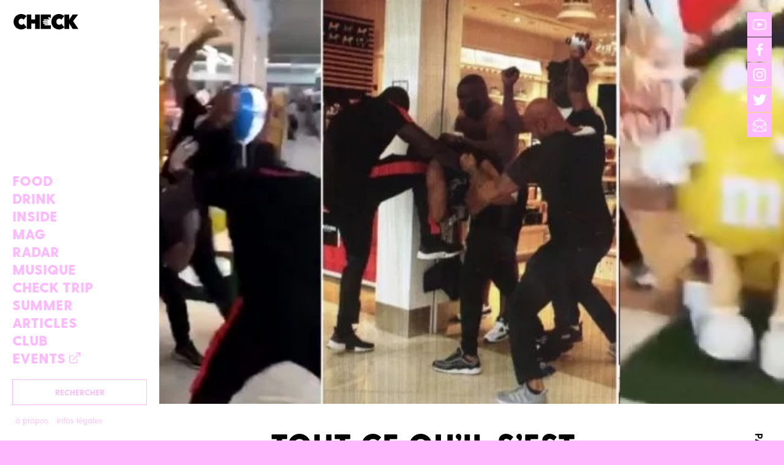

--- FILE ---
content_type: text/html; charset=UTF-8
request_url: http://www.checkcheckcheck.be/tout-ce-quil-sest-passe-dans-la-grande-foire-du-rap-de-lete-2018/
body_size: 54612
content:
<!DOCTYPE html>
<html lang="fr-FR" id="html" class="no-js no-svg">

<head>

	<meta charset="UTF-8">
	<meta name="viewport" content="width=device-width, initial-scale=1.0, maximum-scale=1.0, user-scalable=0">

	<!-- METAS -->


	
	<link rel="canonical" href="http://www.checkcheckcheck.be/articles/tout-ce-quil-sest-passe-dans-la-grande-foire-du-rap-de-lete-2018" />
    
    <meta property="og:title" content="Tout ce qu’il s’est passé dans la grande foire du rap de l&rsquo;été 2018" />
    <meta property="og:type" content="article"/>
    <meta property="og:url" content="http://www.checkcheckcheck.be/tout-ce-quil-sest-passe-dans-la-grande-foire-du-rap-de-lete-2018/" />
    <meta property="og:image" content="http://www.checkcheckcheck.be/wp-content/uploads/2018/09/illu-foire-1.jpg" />
    <meta property="og:site_name" content="Check" />
    <meta property="og:description" content="
				On a toujours tendance à croire qu’il ne se passe rien dans le monde du rap en été, et donc qu’on peut économiser quelques billes en ne publiant pas un récap' des mois de juillet-août. Résultat :		" />
    <meta property="fb:app_id" content="197969053605496" />
    
    <meta name="twitter:card" content="summary" />
    <meta name="twitter:site" content="@checkcheckcheck" />
    <meta name="twitter:title" content="Tout ce qu’il s’est passé dans la grande foire du rap de l&rsquo;été 2018" />
    <meta name="twitter:description" content="
				On a toujours tendance à croire qu’il ne se passe rien dans le monde du rap en été, et donc qu’on peut économiser quelques billes en ne publiant pas un récap' des mois de juillet-août. Résultat :		" />
    <meta name="twitter:creator" content="@checkcheckcheck" />
    <meta name="twitter:image:src" content="http://www.checkcheckcheck.be/wp-content/uploads/2018/09/illu-foire-1.jpg" />
    <meta name="twitter:domain" content="https://checkcheckcheck.be" />
    <meta name="twitter:app:id:iphone" content="104141101" />
    <meta name="twitter:app:id:ipad" content="104141101" />
    <meta name="twitter:app:id:googleplay" content="https://checkcheckcheck.be" />


	<link rel="shortcut icon" href="http://www.checkcheckcheck.be/wp-content/themes/check/images/favicon.ico" type="image/x-icon" />
	<link rel="stylesheet" href="http://www.checkcheckcheck.be/wp-content/themes/check/css/animations.css">
	<link rel="stylesheet" href="http://www.checkcheckcheck.be/wp-content/themes/check/css/main.css">
	<link rel="stylesheet" href="http://www.checkcheckcheck.be/wp-content/themes/check/css/loading.css">
	<link rel="profile" href="https://gmpg.org/xfn/11">

	<!-- Facebook Pixel Code -->
<script>
!function(f,b,e,v,n,t,s)
{if(f.fbq)return;n=f.fbq=function(){n.callMethod?
n.callMethod.apply(n,arguments):n.queue.push(arguments)};
if(!f._fbq)f._fbq=n;n.push=n;n.loaded=!0;n.version='2.0';
n.queue=[];t=b.createElement(e);t.async=!0;
t.src=v;s=b.getElementsByTagName(e)[0];
s.parentNode.insertBefore(t,s)}(window,document,'script',
'https://connect.facebook.net/en_US/fbevents.js');
fbq('init', '180876519353036'); 
fbq('track', 'PageView');
</script>
<noscript>
<img height="1" width="1" 
src="https://www.facebook.com/tr?id=180876519353036&ev=PageView&noscript=1"/>
</noscript>
<!-- End Facebook Pixel Code -->
	
<!-- Facebook Pixel Code -->
<script>
  !function(f,b,e,v,n,t,s)
  {if(f.fbq)return;n=f.fbq=function(){n.callMethod?
  n.callMethod.apply(n,arguments):n.queue.push(arguments)};
  if(!f._fbq)f._fbq=n;n.push=n;n.loaded=!0;n.version='2.0';
  n.queue=[];t=b.createElement(e);t.async=!0;
  t.src=v;s=b.getElementsByTagName(e)[0];
  s.parentNode.insertBefore(t,s)}(window, document,'script',
  'https://connect.facebook.net/en_US/fbevents.js');
  fbq('init', '1210247345673755');
  fbq('track', 'PageView');
</script>
<noscript><img height="1" width="1" style="display:none"
  src="https://www.facebook.com/tr?id=1210247345673755&ev=PageView&noscript=1"
/></noscript>
<!-- End Facebook Pixel Code -->

<!-- Google Tag Manager -->
<script>(function(w,d,s,l,i){w[l]=w[l]||[];w[l].push({'gtm.start':
new Date().getTime(),event:'gtm.js'});var f=d.getElementsByTagName(s)[0],
j=d.createElement(s),dl=l!='dataLayer'?'&l='+l:'';j.async=true;j.src=
'https://www.googletagmanager.com/gtm.js?id='+i+dl;f.parentNode.insertBefore(j,f);
})(window,document,'script','dataLayer','GTM-KZB39XS');</script>
<!-- End Google Tag Manager -->

<!-- Google Tag Manager (noscript) -->
<noscript><iframe src="https://www.googletagmanager.com/ns.html?id=GTM-KZB39XS"
height="0" width="0" style="display:none;visibility:hidden"></iframe></noscript>
<!-- End Google Tag Manager (noscript) -->



	
	<script type="text/javascript">
		<!--//--><![CDATA[//><!--
		var pp_gemius_identifier = '1_ZA2672D4.MlHjGxXhY04YjXmYFD7rhg.NSGca1QkT.07';
		var pp_gemius_extraparameters = new Array('lan=FR', 'key=Check', 'subs=Articles/tout-ce-quil-sest-passe-dans-la-grande-foire-du-rap-de-lete-2018', 'free=');
		// lines below shouldn't be edited
		(function(d,t) {try {var gt=d.createElement(t),s=d.getElementsByTagName(t)[0],l='http'+((location.protocol=='https:')?'s':''); gt.setAttribute('async','async');gt.setAttribute('defer','defer'); gt.src=l+'://gabe.hit.gemius.pl/xgemius.js'; s.parentNode.insertBefore(gt,s);} catch (e) {}})(document,'script');
		//--><!]]>
	</script>





	<script>(function(html){html.className = html.className.replace(/\bno-js\b/,'js')})(document.documentElement);</script>
<title>Tout ce qu’il s’est passé dans la grande foire du rap de l&rsquo;été 2018 &#8211; Check</title>

	  <meta name='robots' content='max-image-preview:large' />
<link rel='dns-prefetch' href='//s7.addthis.com' />
<link rel="alternate" type="application/rss+xml" title="Check &raquo; Flux" href="http://www.checkcheckcheck.be/feed/" />
<link rel="alternate" type="application/rss+xml" title="Check &raquo; Flux des commentaires" href="http://www.checkcheckcheck.be/comments/feed/" />
<link rel="alternate" title="oEmbed (JSON)" type="application/json+oembed" href="http://www.checkcheckcheck.be/wp-json/oembed/1.0/embed?url=http%3A%2F%2Fwww.checkcheckcheck.be%2Ftout-ce-quil-sest-passe-dans-la-grande-foire-du-rap-de-lete-2018%2F" />
<link rel="alternate" title="oEmbed (XML)" type="text/xml+oembed" href="http://www.checkcheckcheck.be/wp-json/oembed/1.0/embed?url=http%3A%2F%2Fwww.checkcheckcheck.be%2Ftout-ce-quil-sest-passe-dans-la-grande-foire-du-rap-de-lete-2018%2F&#038;format=xml" />
<style id='wp-img-auto-sizes-contain-inline-css' type='text/css'>
img:is([sizes=auto i],[sizes^="auto," i]){contain-intrinsic-size:3000px 1500px}
/*# sourceURL=wp-img-auto-sizes-contain-inline-css */
</style>
<style id='wp-emoji-styles-inline-css' type='text/css'>

	img.wp-smiley, img.emoji {
		display: inline !important;
		border: none !important;
		box-shadow: none !important;
		height: 1em !important;
		width: 1em !important;
		margin: 0 0.07em !important;
		vertical-align: -0.1em !important;
		background: none !important;
		padding: 0 !important;
	}
/*# sourceURL=wp-emoji-styles-inline-css */
</style>
<style id='wp-block-library-inline-css' type='text/css'>
:root{--wp-block-synced-color:#7a00df;--wp-block-synced-color--rgb:122,0,223;--wp-bound-block-color:var(--wp-block-synced-color);--wp-editor-canvas-background:#ddd;--wp-admin-theme-color:#007cba;--wp-admin-theme-color--rgb:0,124,186;--wp-admin-theme-color-darker-10:#006ba1;--wp-admin-theme-color-darker-10--rgb:0,107,160.5;--wp-admin-theme-color-darker-20:#005a87;--wp-admin-theme-color-darker-20--rgb:0,90,135;--wp-admin-border-width-focus:2px}@media (min-resolution:192dpi){:root{--wp-admin-border-width-focus:1.5px}}.wp-element-button{cursor:pointer}:root .has-very-light-gray-background-color{background-color:#eee}:root .has-very-dark-gray-background-color{background-color:#313131}:root .has-very-light-gray-color{color:#eee}:root .has-very-dark-gray-color{color:#313131}:root .has-vivid-green-cyan-to-vivid-cyan-blue-gradient-background{background:linear-gradient(135deg,#00d084,#0693e3)}:root .has-purple-crush-gradient-background{background:linear-gradient(135deg,#34e2e4,#4721fb 50%,#ab1dfe)}:root .has-hazy-dawn-gradient-background{background:linear-gradient(135deg,#faaca8,#dad0ec)}:root .has-subdued-olive-gradient-background{background:linear-gradient(135deg,#fafae1,#67a671)}:root .has-atomic-cream-gradient-background{background:linear-gradient(135deg,#fdd79a,#004a59)}:root .has-nightshade-gradient-background{background:linear-gradient(135deg,#330968,#31cdcf)}:root .has-midnight-gradient-background{background:linear-gradient(135deg,#020381,#2874fc)}:root{--wp--preset--font-size--normal:16px;--wp--preset--font-size--huge:42px}.has-regular-font-size{font-size:1em}.has-larger-font-size{font-size:2.625em}.has-normal-font-size{font-size:var(--wp--preset--font-size--normal)}.has-huge-font-size{font-size:var(--wp--preset--font-size--huge)}.has-text-align-center{text-align:center}.has-text-align-left{text-align:left}.has-text-align-right{text-align:right}.has-fit-text{white-space:nowrap!important}#end-resizable-editor-section{display:none}.aligncenter{clear:both}.items-justified-left{justify-content:flex-start}.items-justified-center{justify-content:center}.items-justified-right{justify-content:flex-end}.items-justified-space-between{justify-content:space-between}.screen-reader-text{border:0;clip-path:inset(50%);height:1px;margin:-1px;overflow:hidden;padding:0;position:absolute;width:1px;word-wrap:normal!important}.screen-reader-text:focus{background-color:#ddd;clip-path:none;color:#444;display:block;font-size:1em;height:auto;left:5px;line-height:normal;padding:15px 23px 14px;text-decoration:none;top:5px;width:auto;z-index:100000}html :where(.has-border-color){border-style:solid}html :where([style*=border-top-color]){border-top-style:solid}html :where([style*=border-right-color]){border-right-style:solid}html :where([style*=border-bottom-color]){border-bottom-style:solid}html :where([style*=border-left-color]){border-left-style:solid}html :where([style*=border-width]){border-style:solid}html :where([style*=border-top-width]){border-top-style:solid}html :where([style*=border-right-width]){border-right-style:solid}html :where([style*=border-bottom-width]){border-bottom-style:solid}html :where([style*=border-left-width]){border-left-style:solid}html :where(img[class*=wp-image-]){height:auto;max-width:100%}:where(figure){margin:0 0 1em}html :where(.is-position-sticky){--wp-admin--admin-bar--position-offset:var(--wp-admin--admin-bar--height,0px)}@media screen and (max-width:600px){html :where(.is-position-sticky){--wp-admin--admin-bar--position-offset:0px}}

/*# sourceURL=wp-block-library-inline-css */
</style><style id='global-styles-inline-css' type='text/css'>
:root{--wp--preset--aspect-ratio--square: 1;--wp--preset--aspect-ratio--4-3: 4/3;--wp--preset--aspect-ratio--3-4: 3/4;--wp--preset--aspect-ratio--3-2: 3/2;--wp--preset--aspect-ratio--2-3: 2/3;--wp--preset--aspect-ratio--16-9: 16/9;--wp--preset--aspect-ratio--9-16: 9/16;--wp--preset--color--black: #000000;--wp--preset--color--cyan-bluish-gray: #abb8c3;--wp--preset--color--white: #ffffff;--wp--preset--color--pale-pink: #f78da7;--wp--preset--color--vivid-red: #cf2e2e;--wp--preset--color--luminous-vivid-orange: #ff6900;--wp--preset--color--luminous-vivid-amber: #fcb900;--wp--preset--color--light-green-cyan: #7bdcb5;--wp--preset--color--vivid-green-cyan: #00d084;--wp--preset--color--pale-cyan-blue: #8ed1fc;--wp--preset--color--vivid-cyan-blue: #0693e3;--wp--preset--color--vivid-purple: #9b51e0;--wp--preset--gradient--vivid-cyan-blue-to-vivid-purple: linear-gradient(135deg,rgb(6,147,227) 0%,rgb(155,81,224) 100%);--wp--preset--gradient--light-green-cyan-to-vivid-green-cyan: linear-gradient(135deg,rgb(122,220,180) 0%,rgb(0,208,130) 100%);--wp--preset--gradient--luminous-vivid-amber-to-luminous-vivid-orange: linear-gradient(135deg,rgb(252,185,0) 0%,rgb(255,105,0) 100%);--wp--preset--gradient--luminous-vivid-orange-to-vivid-red: linear-gradient(135deg,rgb(255,105,0) 0%,rgb(207,46,46) 100%);--wp--preset--gradient--very-light-gray-to-cyan-bluish-gray: linear-gradient(135deg,rgb(238,238,238) 0%,rgb(169,184,195) 100%);--wp--preset--gradient--cool-to-warm-spectrum: linear-gradient(135deg,rgb(74,234,220) 0%,rgb(151,120,209) 20%,rgb(207,42,186) 40%,rgb(238,44,130) 60%,rgb(251,105,98) 80%,rgb(254,248,76) 100%);--wp--preset--gradient--blush-light-purple: linear-gradient(135deg,rgb(255,206,236) 0%,rgb(152,150,240) 100%);--wp--preset--gradient--blush-bordeaux: linear-gradient(135deg,rgb(254,205,165) 0%,rgb(254,45,45) 50%,rgb(107,0,62) 100%);--wp--preset--gradient--luminous-dusk: linear-gradient(135deg,rgb(255,203,112) 0%,rgb(199,81,192) 50%,rgb(65,88,208) 100%);--wp--preset--gradient--pale-ocean: linear-gradient(135deg,rgb(255,245,203) 0%,rgb(182,227,212) 50%,rgb(51,167,181) 100%);--wp--preset--gradient--electric-grass: linear-gradient(135deg,rgb(202,248,128) 0%,rgb(113,206,126) 100%);--wp--preset--gradient--midnight: linear-gradient(135deg,rgb(2,3,129) 0%,rgb(40,116,252) 100%);--wp--preset--font-size--small: 13px;--wp--preset--font-size--medium: 20px;--wp--preset--font-size--large: 36px;--wp--preset--font-size--x-large: 42px;--wp--preset--spacing--20: 0.44rem;--wp--preset--spacing--30: 0.67rem;--wp--preset--spacing--40: 1rem;--wp--preset--spacing--50: 1.5rem;--wp--preset--spacing--60: 2.25rem;--wp--preset--spacing--70: 3.38rem;--wp--preset--spacing--80: 5.06rem;--wp--preset--shadow--natural: 6px 6px 9px rgba(0, 0, 0, 0.2);--wp--preset--shadow--deep: 12px 12px 50px rgba(0, 0, 0, 0.4);--wp--preset--shadow--sharp: 6px 6px 0px rgba(0, 0, 0, 0.2);--wp--preset--shadow--outlined: 6px 6px 0px -3px rgb(255, 255, 255), 6px 6px rgb(0, 0, 0);--wp--preset--shadow--crisp: 6px 6px 0px rgb(0, 0, 0);}:where(.is-layout-flex){gap: 0.5em;}:where(.is-layout-grid){gap: 0.5em;}body .is-layout-flex{display: flex;}.is-layout-flex{flex-wrap: wrap;align-items: center;}.is-layout-flex > :is(*, div){margin: 0;}body .is-layout-grid{display: grid;}.is-layout-grid > :is(*, div){margin: 0;}:where(.wp-block-columns.is-layout-flex){gap: 2em;}:where(.wp-block-columns.is-layout-grid){gap: 2em;}:where(.wp-block-post-template.is-layout-flex){gap: 1.25em;}:where(.wp-block-post-template.is-layout-grid){gap: 1.25em;}.has-black-color{color: var(--wp--preset--color--black) !important;}.has-cyan-bluish-gray-color{color: var(--wp--preset--color--cyan-bluish-gray) !important;}.has-white-color{color: var(--wp--preset--color--white) !important;}.has-pale-pink-color{color: var(--wp--preset--color--pale-pink) !important;}.has-vivid-red-color{color: var(--wp--preset--color--vivid-red) !important;}.has-luminous-vivid-orange-color{color: var(--wp--preset--color--luminous-vivid-orange) !important;}.has-luminous-vivid-amber-color{color: var(--wp--preset--color--luminous-vivid-amber) !important;}.has-light-green-cyan-color{color: var(--wp--preset--color--light-green-cyan) !important;}.has-vivid-green-cyan-color{color: var(--wp--preset--color--vivid-green-cyan) !important;}.has-pale-cyan-blue-color{color: var(--wp--preset--color--pale-cyan-blue) !important;}.has-vivid-cyan-blue-color{color: var(--wp--preset--color--vivid-cyan-blue) !important;}.has-vivid-purple-color{color: var(--wp--preset--color--vivid-purple) !important;}.has-black-background-color{background-color: var(--wp--preset--color--black) !important;}.has-cyan-bluish-gray-background-color{background-color: var(--wp--preset--color--cyan-bluish-gray) !important;}.has-white-background-color{background-color: var(--wp--preset--color--white) !important;}.has-pale-pink-background-color{background-color: var(--wp--preset--color--pale-pink) !important;}.has-vivid-red-background-color{background-color: var(--wp--preset--color--vivid-red) !important;}.has-luminous-vivid-orange-background-color{background-color: var(--wp--preset--color--luminous-vivid-orange) !important;}.has-luminous-vivid-amber-background-color{background-color: var(--wp--preset--color--luminous-vivid-amber) !important;}.has-light-green-cyan-background-color{background-color: var(--wp--preset--color--light-green-cyan) !important;}.has-vivid-green-cyan-background-color{background-color: var(--wp--preset--color--vivid-green-cyan) !important;}.has-pale-cyan-blue-background-color{background-color: var(--wp--preset--color--pale-cyan-blue) !important;}.has-vivid-cyan-blue-background-color{background-color: var(--wp--preset--color--vivid-cyan-blue) !important;}.has-vivid-purple-background-color{background-color: var(--wp--preset--color--vivid-purple) !important;}.has-black-border-color{border-color: var(--wp--preset--color--black) !important;}.has-cyan-bluish-gray-border-color{border-color: var(--wp--preset--color--cyan-bluish-gray) !important;}.has-white-border-color{border-color: var(--wp--preset--color--white) !important;}.has-pale-pink-border-color{border-color: var(--wp--preset--color--pale-pink) !important;}.has-vivid-red-border-color{border-color: var(--wp--preset--color--vivid-red) !important;}.has-luminous-vivid-orange-border-color{border-color: var(--wp--preset--color--luminous-vivid-orange) !important;}.has-luminous-vivid-amber-border-color{border-color: var(--wp--preset--color--luminous-vivid-amber) !important;}.has-light-green-cyan-border-color{border-color: var(--wp--preset--color--light-green-cyan) !important;}.has-vivid-green-cyan-border-color{border-color: var(--wp--preset--color--vivid-green-cyan) !important;}.has-pale-cyan-blue-border-color{border-color: var(--wp--preset--color--pale-cyan-blue) !important;}.has-vivid-cyan-blue-border-color{border-color: var(--wp--preset--color--vivid-cyan-blue) !important;}.has-vivid-purple-border-color{border-color: var(--wp--preset--color--vivid-purple) !important;}.has-vivid-cyan-blue-to-vivid-purple-gradient-background{background: var(--wp--preset--gradient--vivid-cyan-blue-to-vivid-purple) !important;}.has-light-green-cyan-to-vivid-green-cyan-gradient-background{background: var(--wp--preset--gradient--light-green-cyan-to-vivid-green-cyan) !important;}.has-luminous-vivid-amber-to-luminous-vivid-orange-gradient-background{background: var(--wp--preset--gradient--luminous-vivid-amber-to-luminous-vivid-orange) !important;}.has-luminous-vivid-orange-to-vivid-red-gradient-background{background: var(--wp--preset--gradient--luminous-vivid-orange-to-vivid-red) !important;}.has-very-light-gray-to-cyan-bluish-gray-gradient-background{background: var(--wp--preset--gradient--very-light-gray-to-cyan-bluish-gray) !important;}.has-cool-to-warm-spectrum-gradient-background{background: var(--wp--preset--gradient--cool-to-warm-spectrum) !important;}.has-blush-light-purple-gradient-background{background: var(--wp--preset--gradient--blush-light-purple) !important;}.has-blush-bordeaux-gradient-background{background: var(--wp--preset--gradient--blush-bordeaux) !important;}.has-luminous-dusk-gradient-background{background: var(--wp--preset--gradient--luminous-dusk) !important;}.has-pale-ocean-gradient-background{background: var(--wp--preset--gradient--pale-ocean) !important;}.has-electric-grass-gradient-background{background: var(--wp--preset--gradient--electric-grass) !important;}.has-midnight-gradient-background{background: var(--wp--preset--gradient--midnight) !important;}.has-small-font-size{font-size: var(--wp--preset--font-size--small) !important;}.has-medium-font-size{font-size: var(--wp--preset--font-size--medium) !important;}.has-large-font-size{font-size: var(--wp--preset--font-size--large) !important;}.has-x-large-font-size{font-size: var(--wp--preset--font-size--x-large) !important;}
/*# sourceURL=global-styles-inline-css */
</style>

<style id='classic-theme-styles-inline-css' type='text/css'>
/*! This file is auto-generated */
.wp-block-button__link{color:#fff;background-color:#32373c;border-radius:9999px;box-shadow:none;text-decoration:none;padding:calc(.667em + 2px) calc(1.333em + 2px);font-size:1.125em}.wp-block-file__button{background:#32373c;color:#fff;text-decoration:none}
/*# sourceURL=/wp-includes/css/classic-themes.min.css */
</style>
<link rel='stylesheet' id='contact-form-7-css' href='http://www.checkcheckcheck.be/wp-content/plugins/contact-form-7/includes/css/styles.css?ver=6.1.4' type='text/css' media='all' />
<link rel='stylesheet' id='wp-lightbox-2.min.css-css' href='http://www.checkcheckcheck.be/wp-content/plugins/wp-lightbox-2/styles/lightbox.min.css?ver=1.3.4' type='text/css' media='all' />
<script type="text/javascript" src="http://www.checkcheckcheck.be/wp-includes/js/jquery/jquery.min.js?ver=3.7.1" id="jquery-core-js"></script>
<script type="text/javascript" src="http://www.checkcheckcheck.be/wp-includes/js/jquery/jquery-migrate.min.js?ver=3.4.1" id="jquery-migrate-js"></script>
<script type="text/javascript" src="//s7.addthis.com/js/300/addthis_widget.js?ver=6.9" id="addthis-js"></script>
<link rel="https://api.w.org/" href="http://www.checkcheckcheck.be/wp-json/" /><link rel="alternate" title="JSON" type="application/json" href="http://www.checkcheckcheck.be/wp-json/wp/v2/posts/1655" /><link rel="EditURI" type="application/rsd+xml" title="RSD" href="http://www.checkcheckcheck.be/xmlrpc.php?rsd" />
<meta name="generator" content="WordPress 6.9" />
<link rel="canonical" href="http://www.checkcheckcheck.be/tout-ce-quil-sest-passe-dans-la-grande-foire-du-rap-de-lete-2018/" />
<link rel='shortlink' href='http://www.checkcheckcheck.be/?p=1655' />
<meta name="onesignal-plugin" content="wordpress-3.8.0">
  <script src="https://cdn.onesignal.com/sdks/web/v16/OneSignalSDK.page.js" defer></script>
  <script>
          window.OneSignalDeferred = window.OneSignalDeferred || [];
          OneSignalDeferred.push(async function(OneSignal) {
            await OneSignal.init({
              appId: "",
              serviceWorkerOverrideForTypical: true,
              path: "http://www.checkcheckcheck.be/wp-content/plugins/onesignal-free-web-push-notifications/sdk_files/",
              serviceWorkerParam: { scope: "/wp-content/plugins/onesignal-free-web-push-notifications/sdk_files/push/onesignal/" },
              serviceWorkerPath: "OneSignalSDKWorker.js",
            });
          });

          // Unregister the legacy OneSignal service worker to prevent scope conflicts
          if (navigator.serviceWorker) {
            navigator.serviceWorker.getRegistrations().then((registrations) => {
              // Iterate through all registered service workers
              registrations.forEach((registration) => {
                // Check the script URL to identify the specific service worker
                if (registration.active && registration.active.scriptURL.includes('OneSignalSDKWorker.js.php')) {
                  // Unregister the service worker
                  registration.unregister().then((success) => {
                    if (success) {
                      console.log('OneSignalSW: Successfully unregistered:', registration.active.scriptURL);
                    } else {
                      console.log('OneSignalSW: Failed to unregister:', registration.active.scriptURL);
                    }
                  });
                }
              });
            }).catch((error) => {
              console.error('Error fetching service worker registrations:', error);
            });
        }
        </script>
		<style type="text/css" id="wp-custom-css">
			/* Forcer l'affichage des articles */
.post,
.alm-listing .post,
li.post {
    visibility: visible !important;
    opacity: 1 !important;
}

/* Désactiver Pace.js */
.pace,
.pace-progress {
    display: none !important;
}

/* Forcer l'affichage du wrapper */
.wrap,
#page,
.alm-listing {
    opacity: 1 !important;
    visibility: visible !important;
}		</style>
		
<link rel='stylesheet' id='arve-css' href='http://www.checkcheckcheck.be/wp-content/plugins/advanced-responsive-video-embedder/build/main.css?ver=10.8.2' type='text/css' media='all' />
<link rel='stylesheet' id='author-bio-box-styles-css' href='http://www.checkcheckcheck.be/wp-content/plugins/author-bio-box/assets/css/author-bio-box.css?ver=3.4.1' type='text/css' media='all' />
</head>

<body class="wp-singular post-template-default single single-post postid-1655 single-format-standard wp-theme-check group-blog has-header-image has-sidebar colors-light articles">

	<div id="header-mobile">
		<a href="http://www.checkcheckcheck.be/" title="Check" rel="home">
							<img src="http://www.checkcheckcheck.be/wp-content/themes/check/images/Check.png">
					</a>
		<div class="burger"></div>
	</div>

	<div id="header-wrapper">

					<div id="header">
		
			<a id="logo" href="http://www.checkcheckcheck.be/" title="Check" rel="home">
									<img src="http://www.checkcheckcheck.be/wp-content/themes/check/images/Check.png">
							</a>

			<!-- NAVIGATION -->

			<nav id="main-navigation">
				
				<div class="menu-main-container"><ul id="menu-main" class="menu"><li id="menu-item-106" class="menu-item menu-item-type-taxonomy menu-item-object-category menu-item-106"><a href="http://www.checkcheckcheck.be/category/food/">Food</a></li>
<li id="menu-item-3948" class="menu-item menu-item-type-taxonomy menu-item-object-category menu-item-3948"><a href="http://www.checkcheckcheck.be/category/check-drink/">Drink</a></li>
<li id="menu-item-2945" class="menu-item menu-item-type-taxonomy menu-item-object-category menu-item-2945"><a href="http://www.checkcheckcheck.be/category/inside/">Inside</a></li>
<li id="menu-item-104" class="menu-item menu-item-type-taxonomy menu-item-object-category menu-item-104"><a href="http://www.checkcheckcheck.be/category/mag/">Mag</a></li>
<li id="menu-item-3668" class="menu-item menu-item-type-taxonomy menu-item-object-category menu-item-3668"><a href="http://www.checkcheckcheck.be/category/radar/">Radar</a></li>
<li id="menu-item-1801" class="menu-item menu-item-type-taxonomy menu-item-object-category menu-item-1801"><a href="http://www.checkcheckcheck.be/category/musique/" title="						">Musique</a></li>
<li id="menu-item-3221" class="menu-item menu-item-type-taxonomy menu-item-object-category menu-item-3221"><a href="http://www.checkcheckcheck.be/category/check-trip/">Check Trip</a></li>
<li id="menu-item-1803" class="menu-item menu-item-type-taxonomy menu-item-object-category menu-item-1803"><a href="http://www.checkcheckcheck.be/category/summer/" title="						">Summer</a></li>
<li id="menu-item-335" class="menu-item menu-item-type-taxonomy menu-item-object-category current-post-ancestor current-menu-parent current-post-parent menu-item-335"><a href="http://www.checkcheckcheck.be/category/articles/">Articles</a></li>
<li id="menu-item-2913" class="menu-item menu-item-type-taxonomy menu-item-object-category menu-item-2913"><a href="http://www.checkcheckcheck.be/category/club/">Club</a></li>
<li><a target="blank" href="https://www.facebook.com/pg/CheckBelgium/events/" role="button" data-toggle="modal">Events</a></li></ul></div>
				<div class="search-bt">Rechercher</div>

				<ul class="footer-links">
					<li><a href="http://www.checkcheckcheck.be/a-propos">À propos</a></li>
					<li><a href="http://www.checkcheckcheck.be/infos-legales/">Infos légales</a></li>
				</ul>

			</nav>

		</div>

	</div>

	<form role="search" method="get" id="searchform" class="search-form" action="http://www.checkcheckcheck.be/">
	    <div><label class="screen-reader-text" for="s">Search for:</label>
	        <input type="text" value="" placeholder="Ta recherche" name="s" id="s" class="search-field" />
	        <input type="submit" id="searchsubmit" value="Rechercher" class="search-submit" />
	    </div>
	    <div class="bt-close"></div>
	</form>

	<ul id="networks">
		<li class="youtube"><a target="blank" href="https://bit.ly/YoutubeCHECK">YouTube</a></li>
		<li class="facebook"><a target="blank" href="https://www.facebook.com/CheckBelgium/">Facebook</a></li>
		<li class="instagram"><a target="blank" href="https://www.instagram.com/CheckCheckCheck/">Instagram</a></li>
		<li class="twitter"><a target="blank" href="https://twitter.com/CheckCheckCheck">Twitter</a></li>
		<li class="newsletter"><a target="blank" href="https://radio.us17.list-manage.com/subscribe/post?u=2a338a121a16d063fb3d6c94b&amp;id=fe7106e709">Newsletter</a></li>
	</ul>

	<!-- Begin MailChimp Signup Form -->
	<div id="mc_embed_signup">
		<div class="bt-close"></div>
		<form action="https://radio.us17.list-manage.com/subscribe/post?u=2a338a121a16d063fb3d6c94b&amp;id=fe7106e709" method="post" id="mc-embedded-subscribe-form" name="mc-embedded-subscribe-form" class="validate" novalidate>
		    <div id="mc_embed_signup_scroll">
			
		<div class="mc-field-group">
			<input type="email" placeholder="Ton email" value="" name="EMAIL" class="required email" id="mce-EMAIL">
		</div>
			<div id="mce-responses" class="clear">
				<div class="response" id="mce-error-response" style="display:none"></div>
				<div class="response" id="mce-success-response" style="display:none"></div>
			</div>    <!-- real people should not fill this in and expect good things - do not remove this or risk form bot signups-->
		    <div style="position: absolute; left: -5000px;" aria-hidden="true"><input type="text" name="b_2a338a121a16d063fb3d6c94b_fe7106e709" tabindex="-1" value=""></div>
		    <div class="clear"><input type="submit" value="S'inscrire" name="subscribe" id="mc-embedded-subscribe" class="button"></div>
		    </div>
		</form>
	</div>
	<!--End mc_embed_signup-->


	<!-- PAGE -->

	<div id="page" class="site">
<!-- COVER -->


	<div class="cover-wrapper" style="background:url(http://www.checkcheckcheck.be/wp-content/uploads/2018/09/illu-foire-1.jpg) no-repeat center center; -webkit-background-size: cover; -moz-background-size: cover; -o-background-size: cover; background-size: cover;"></div>

	

<div id="main">

	<div class="entry-content">
		
<article id="post-1655" class="post-1655 post type-post status-publish format-standard has-post-thumbnail hentry category-articles">
		<h1>Tout ce qu’il s’est passé dans la grande foire du rap de l&rsquo;été 2018</h1>
	<h4>10 septembre 2018</h4>
	<h4><a href="http://www.checkcheckcheck.be/author/ysar/">Yerim Genono</a></h4>
	<ul class="post-categories">
	<li><a href="http://www.checkcheckcheck.be/category/articles/" rel="category tag">Articles</a></li></ul>	<h3>On a toujours tendance à croire qu’il ne se passe rien dans le monde du rap en été, et donc qu’on peut économiser quelques billes en ne publiant pas un <a href="https://www.checkcheckcheck.be/tout-ce-quil-sest-passe-dans-la-grande-foire-du-rap-en-juin-2018/" target="_blank" rel="noopener noreferrer">récap</a>&lsquo; des mois de juillet-août. Résultat :</h3>
<p>&nbsp;</p>
<p>1) Un rédac-chef qui se demande où on va trouver de l’inspi:</p>
<p><img fetchpriority="high" decoding="async" class="alignnone size-medium wp-image-1665" src="https://www.checkcheckcheck.be/wp-content/uploads/2018/09/éch1-960x247.jpg" alt="" width="960" height="247" /></p>
<p>2) Un rédacteur voit un chèque lui filer sous le nez et tente le tout pour le tout:</p>
<p><img decoding="async" class="alignnone size-medium wp-image-1666" src="https://www.checkcheckcheck.be/wp-content/uploads/2018/09/éch2-960x402.jpg" alt="" width="960" height="402" /></p>
<p>3)</p>
<p><img decoding="async" class="alignnone size-full wp-image-1667" src="https://www.checkcheckcheck.be/wp-content/uploads/2018/09/éch3.jpg" alt="" width="885" height="500" /></p>
<p>D’ailleurs ça aurait sûrement été beaucoup plus marrant avec Biffty et Moha, et ça aurait permis à BFM TV de diffuser des extraits de <a href="https://www.youtube.com/watch?v=TWzBSAONvbc" target="_blank" rel="noopener noreferrer">Mega Boze</a> et d’inviter DJ Weedim pour expliquer que le rap c’est aussi la paix et l’amour.</p>
<p>C’est donc parti pour huit semaines de mongolerie sans limite.</p>
<p><strong>Semaine 27</strong></p>
<p>Histoire de partir sur de bonnes bases, on commence l’été avec 6ix9ine (évidemment) qui <u><a href="https://www.youtube.com/watch?v=7NM-9nuJnto">a enfin trouvé un camarade de jeu à sa hauteur</a></u>, en la personne de Mario Balotelli -un mec capable de foutre le feu à sa salle de bain avec des feux d’artifice ou de jouer aux fléchettes avec les jeunes du centre de formation en guise de cible.</p>
<p>Aelpeacha sort <em><a href="https://le-a.bandcamp.com/album/val-ii-marne-rider-25">Val de Marne Rider 2.5</a></em> avec une reprise d’un classique de Doc Gynéco caché à l’intérieur.</p>
<p>https://www.youtube.com/watch?v=FfqK-f4ZLN4</p>
<p>My sort son EP <em><a href="http://myevu.fr/">Pauvre mais libre</a></em>, je sais plus du tout pourquoi je l’avais noté dans le best-of du mois mais c’était sûrement pour une bonne raison.</p>
<p>L’un des assassins présumés de XxxTentacion <u><a href="https://twitter.com/cvped/status/1012890912958054401">passe de mauvais moments en prison</a></u>, en revanche, même si le destin est parfois taquin, <u><a href="https://twitter.com/hamdisalahh/status/1013350610161238017?s=19">l’histoire du “look at me” joué pendant son viol</a></u> n’est pas vraie et provient d’un site de fake news.</p>
<p>Les clips :</p>
<ul>
<li>Fianso en a un peu marre d’être sur tous les écrans en France, et <u><a href="https://www.youtube.com/watch?v=mlcuAdJ_s1I">part donc chercher le succès et les millions de vues en Italie</a></u></li>
<li>Elh Kmer <u><a href="https://www.youtube.com/watch?v=S8TlkprnceQ">rappe sur un chameau</a></u>.</li>
<li>Jul <u><a href="https://www.youtube.com/watch?v=kfhZtOKao8o">clippe Coup de Genoux</a></u>, l’un des meilleurs titres de sa discographie, avec toujours le même décor, les mêmes survets, et les mêmes 2 roues</li>
<li>Même décor, mêmes survets et mêmes 2 roues <u><a href="https://www.youtube.com/watch?v=YfqjtDTou2I">pour Graya</a></u></li>
<li>404 Billy <u><a href="https://www.youtube.com/watch?v=yILdDTC4AkI">n’a toujours pas investi dans une caméra couleur</a></u></li>
<li>AP du 113 publie <u><a href="https://www.youtube.com/watch?v=72CHtB6hJfU">son deuxième clip en 12 mois</a></u>, une productivité anormale, faudrait pas tomber dans le surmenage surtout</li>
<li>Une bande de jeunes essonniens publie <u><a href="https://www.youtube.com/watch?v=64IWn3k8qws">Rentre dans le 91</a></u>, un clip inspiré par le concept de Rentre dans le Cercle, le côté freestyle et le présentateur surexcité en moins</li>
<li>Les parisiens de la Lord Mafia <u><a href="https://www.youtube.com/watch?v=wIQkotKVT1Y">vont chercher OG Maco et le font poser sur une prod de Frencizzle</a></u>, ces petits jeunes savent choisir leurs collabs</li>
<li>Comme prévu, <u><a href="https://www.youtube.com/watch?v=VfzhSbFPSRg">le clip de la collab Vald x Lorenzo</a></u> n’est pas vraiment synonyme de sobriété</li>
<li>En parlant de sobriété, Guizmo rappe désormais avec Big Flo et Oli, ce qui confirme la théorie selon laquelle arrêter l’alcool peut rendre chiant.</li>
<li>Peu de têtes d’affiches se sont sorties les doigts pour nous ambiancer avec de vrais sons d’été, on se tourne donc vers les petits gars du terroir comme RBstreet, qui ne clippe malheureusement pas le titre <em><u><a href="https://www.youtube.com/watch?v=o2E4eHlW0xw">Au bord du Nil</a></u></em> au bord du Nil.</li>
<li>Heureusement,<u><a href="https://www.youtube.com/watch?v=Rp9GeYs-lFU"> il y a Canardo</a></u></li>
<li>Pendant ce temps, la lutte féministe continue <u><a href="https://www.youtube.com/watch?v=5rxrBRdRXsU">à faire des pas de géant</a></u></li>
<li>A2H balance le clip <a href="https://youtu.be/bhOAovATgfc">Nudes</a> et malgré la restriction d’âge sur youtube l’actrice du clip n’est jamais totalement nue. L’Histoire jugera.</li>
</ul>
<p>Aux States, ces étranges personnages que sont Young Thug et Lil Uzi Vert publient <em>Up</em>, qui enterre visuellement tous les clips français sortis cet été.</p>
<p>Encore mieux, Lil Pump choisit Charlie Sheen pour le rôle principal du <u><a href="https://www.youtube.com/watch?v=bnCT0GXgLJg">clip “Drug Addicts”</a></u>, on avait pas vu casting plus judicieux depuis John Malkovich dans le rôle de John Malkovich pour le film <em>Dans la peau de John Malkovich</em>.</p>
<p>Tory Lanez et Ozuna se prennent un peu moins la tête sur les visuels, et <u><a href="https://www.youtube.com/watch?v=A64h8G0V7lU">se contentent de faire se trémousser des jeunes femmes</a></u>, une recette qui a déjà fait ses preuves.</p>
<p>Quelques projets-surprise, avec une nouvelle mixtape de Future, intitulée Beastmode et entièrement produite par Zaytoven, un petit EP 4 titres de Meek Mill. Grosse actu pour 03 Greedo, avec son premier album sorti fin juin, un EP en commun avec Nef the Pharoah, et, moins drôle, une peine de vingt ans de prison à purger dès cet été.</p>
<p>Skinbone sort un remix de <em>A Thousand Miles</em> et c’est évidemment le meilleur truc qui est arrivé cet été tellement c’est con.</p>
<div data-mode="normal" data-oembed="1" data-provider="youtube" id="arve-youtube-tesr1oyymxo" style="max-width:1440px;" class="arve alignleft">
<div class="arve-inner">
<div style="aspect-ratio:105/59" class="arve-embed arve-embed--has-aspect-ratio">
<div class="arve-ar" style="padding-top:56.190476%"></div>
<p>			<iframe allow="accelerometer &apos;none&apos;;autoplay &apos;none&apos;;bluetooth &apos;none&apos;;browsing-topics &apos;none&apos;;camera &apos;none&apos;;clipboard-read &apos;none&apos;;clipboard-write;display-capture &apos;none&apos;;encrypted-media &apos;none&apos;;gamepad &apos;none&apos;;geolocation &apos;none&apos;;gyroscope &apos;none&apos;;hid &apos;none&apos;;identity-credentials-get &apos;none&apos;;idle-detection &apos;none&apos;;keyboard-map &apos;none&apos;;local-fonts;magnetometer &apos;none&apos;;microphone &apos;none&apos;;midi &apos;none&apos;;otp-credentials &apos;none&apos;;payment &apos;none&apos;;picture-in-picture;publickey-credentials-create &apos;none&apos;;publickey-credentials-get &apos;none&apos;;screen-wake-lock &apos;none&apos;;serial &apos;none&apos;;summarizer &apos;none&apos;;sync-xhr;usb &apos;none&apos;;web-share;window-management &apos;none&apos;;xr-spatial-tracking &apos;none&apos;;" allowfullscreen="" class="arve-iframe fitvidsignore" credentialless data-arve="arve-youtube-tesr1oyymxo" data-lenis-prevent="" data-src-no-ap="https://www.youtube-nocookie.com/embed/tesr1OyymXo?feature=oembed&amp;iv_load_policy=3&amp;modestbranding=1&amp;rel=0&amp;autohide=1&amp;playsinline=0&amp;autoplay=0" frameborder="0" height="809.14285714286" loading="lazy" name="" referrerpolicy="strict-origin-when-cross-origin" sandbox="allow-scripts allow-same-origin allow-presentation allow-popups allow-popups-to-escape-sandbox" scrolling="no" src="https://www.youtube-nocookie.com/embed/tesr1OyymXo?feature=oembed&#038;iv_load_policy=3&#038;modestbranding=1&#038;rel=0&#038;autohide=1&#038;playsinline=0&#038;autoplay=0" title="" width="1440"></iframe></p></div>
</p></div>
<p>	<script type="application/ld+json">{"@context":"http:\/\/schema.org\/","@id":"http:\/\/www.checkcheckcheck.be\/tout-ce-quil-sest-passe-dans-la-grande-foire-du-rap-de-lete-2018\/#arve-youtube-tesr1oyymxo","type":"VideoObject","embedURL":"https:\/\/www.youtube-nocookie.com\/embed\/tesr1OyymXo?feature=oembed&iv_load_policy=3&modestbranding=1&rel=0&autohide=1&playsinline=0&autoplay=0"}</script></p>
</div>
<p><a href="https://www.lavenir.net/cnt/dmf20180708_01194166/les-ardentes-trop-de-festivaliers-pour-le-concert-de-niska-la-police-intervient">La police est forcée d’intervenir</a> lors de la prestation de Niska au festival des Ardentes. Pas parce que son autotune l’a encore lâché, mais parce qu’il y avait 2000 personnes de trop dans le public. Le rappeur rejoint donc le club très fermé de ceux dont la présence suffit à rameuter une foule de furieux en dépit du nombre de places (25 personnes évacuées par la Croix Rouge pour malaises, juste pour ça filez-lui son disque de diamant).</p>
<p>On finit avec la France profonde et Billy Joe qui annonce une série de 7 clips alors qu’il semblait complètement détaché du monde du rap depuis plusieurs mois. Une bonne nouvelle, sachant qu’on parle du mec qui a pondu “la colique a des yeux”.</p>
<p><strong>Semaine 28</strong></p>
<p>Obia le Chef publie l’album Soufflette <u><a href="https://www.youtube.com/playlist?list=PLlOGnhtP9s30JNYy8ZSCyeVg2bdipZwVW">sur Youtube</a></u> (après sa sortie en mai sur <u><a href="https://obialechef.bandcamp.com/album/soufflette">d’autres plateformes</a></u>) et nous offre <u><a href="https://www.youtube.com/watch?v=Yubd2rWCVcM">un nouveau verse exclusif du Roi Heenok</a></u>, qui n’a pas changé et cite des modèles de montres de luxe tout en dédicaçant Adolf Hitler entre deux références à la guerre sainte. En France, Gizo Evoracci publie le projet Drug Designer, avec des titres déjà connus comme Kareem Abdul Jabbar, <u><a href="https://www.youtube.com/watch?v=Kbt1ikg6_TE">des trucs neufs</a></u>, et des bonus, Guizmo balance l’album Renard, et 6Rano, qu’on connait par ses collabs avec DJ Weedim mais pas seulement, lance sa Mise à feu.</p>
<p>Outre-Atlantique, pas mal de projets à se mettre sous la dent, notamment Mansion Music de Chief Keef, Summer Pack de Childish Gambino, Rolling papers 2 de Wiz Khalifa, Finally Free de Fat Trel, ou 514 de Lil Boii Kantu, un mec avec <u><a href="https://encrypted-tbn0.gstatic.com/images?q=tbn:ANd9GcSiD3b3hjYaliSr0B1SBaeFw4tn2hkcPihV9IgaR0rao1F2S3VZ">une dégaine</a></u> au moins aussi improbable que celle des autres représentants de la nouvelle génération du rap US.</p>
<p>Drake a compris qu’il ne gagnerait pas face à Pusha-T, et <u><a href="https://www.youtube.com/watch?v=yUif6C_uJgk">préfère se rabattre sur une cible plus facile</a></u>, en la personne d’un dégénéré mégalo marié à une pornstar. Toujours dans la rubrique beefs, 50 Cent et The Game sont aperçus en train de discuter tranquillou en boite de nuit, l’histoire ne dit pas s’ils ont pu conclure à la fin de la soirée, mais l’essentiel et de savoir que la réconciliation semble actée. Pour finir dans la thématique, Nicki Minaj offre 5000 dollars de cadeaux à la fille de Cardi B, dont un hochet en argent.</p>
<p>6ix9ine étrangle un ado en public et finit en prison, une semaine classique pour le fils spirituel de Rainbow Dash.</p>
<p>DJ Khaled veut se lancer dans le business du savon, on n’y voit aucun inconvénient à condition qu’il arrête de faire <u><a href="https://www.youtube.com/watch?v=05_Xft9nggU">des vidéos sous la douche</a></u>. Beaucoup mieux, Jul va carrément sortir <u><a href="http://www.purebreak.com/news/jul-va-lancer-des-peluches-ovnis/157342">des peluches Ovni</a></u>, et s’il avait l’intention d’en envoyer des lots à des chroniqueurs rap pour assurer sa promo et faire plaisir aux enfants de la famille, qu’il n’hésite surtout pas.</p>
<p>Booba lance son été avec <u><a href="https://twitter.com/spectafb/status/1016331370178768896?ref_src=twsrc%5etfw">une pique à Damso en commentaire sur instagram</a></u>, ça suffit à déchaîner les ratpi qui s’ennuient ferme en ce moment. <u><a href="https://i.imgflip.com/1fbwt0.jpg?a426000" rel="lightbox[1655]">Le calme avant la tempête</a></u>. Pendant ce temps, Rick Ross et Dave East <u><a href="https://www.youtube.com/watch?v=_faCBWAmkgY">rendent hommage au Prince de Bel-Air</a></u>, et Soso Maness a <u><a href="https://www.facebook.com/sosomanessofficiel/photos/a.1688293154729402/2582036218688420/?type=3">un message</a></u> pour l’avocat de Julien des Marseillais.</p>
<p><u><a href="https://www.youtube.com/watch?v=wRg_KLXLubw">Nouvel épisode de Rentre dans le Cercle</a></u>, le niveau est pas ouf mais y’a l’équipe de l’After Rap dedans pour compenser.</p>
<p>Tournée de clips pour tout le monde :</p>
<ul>
<li>On sait pas trop pourquoi mais <u><a href="https://www.youtube.com/watch?v=FAmvV2T8f2s">Kenza Farah est de retour</a></u>. Résultat, les commentaires pullulent de puristes RnB (si si ça existe) pour qui “Kenza Farah c’est de la vraie RnB avec des textes et du sens, pas comme Marwa Loud” -pour une fois on se passera d’insérer une vanne, de toute façon on fera pas mieux.</li>
<li>Ichon <u><a href="https://www.youtube.com/watch?v=hba7zuOkkgw">continue à clipper des extraits</a></u> de l’excellent projet <em>Il suffit de le faire</em>, l’occasion de rappeler que si vous ne l’avez pas écouté au moment de sa sortie, il n’est jamais trop tard pour rattraper votre retard.</li>
<li>Même chose pour Myth Syzer avec un nouveau clip extrait de Bisous, avec Clara Cappagli et Doc Gynéco (qui lance des piques à Rocco Siffredi parce que bon, pourquoi pas)</li>
<li>Raisse et Messao de 13ème Art croient avoir produit le tube de l’été avec Tomber la Grey Goose, mais le clip saute de Youtube, on ne sait pas si c’est à cause de la reprise pas vraiment voilée de Zebda sur le refrain ou pour l’utilisation non-autorisée du nom de la célèbre marque de Vodka, mais au moins on sent que <u><a href="https://www.youtube.com/watch?v=3pmx9lEaP1E">les mecs se sont éclaté pendant le tournage</a></u>.</li>
<li>Pri Noir invite Nekfeu sur <u><a href="https://www.youtube.com/watch?v=P87H4tOjlB4">Juste Pour Voir</a></u>, et sème le trouble dans nos esprits, avec un plan en t-shirt suivi d’un plan en doudoune : ce clip a-t-il été tourné en été, en hiver, y’a-t-il eu une brusque chute de température entre deux plans ?</li>
<li><u><a href="https://www.youtube.com/watch?v=ZrZ3f2EhP4s">Hornet la Frappe </a></u>n’a pas compris le principe du jet-ski et le fout dans sa piscine, en revanche il fait mieux avec le bateau, qui est bien là où il doit être, au beau milieu de la mer.</li>
<li>Sur son <u><a href="https://www.youtube.com/watch?v=fB_DBmvtG6A">feat avec Guizmo</a></u>, Seth Gueko confirme qu’il a bien l’intention de revenir sur ce qu’il faisait de mieux à ses débuts</li>
<li>Yaro et Ninho ont <u><a href="https://www.youtube.com/watch?v=_kdCsk9aybo">dévalisé une boutique Versace avant d’aller clipper en Grèce</a></u>, visiblement les mecs ont pas trop de soucis dans leur vie.</li>
<li>Josman tease son premier album avec<u><a href="https://www.youtube.com/watch?v=GxeqbVwDzh8"> L’Occasion</a></u>, et c’est vraiment costaud.</li>
<li>Lacraps clippe <u><a href="https://www.youtube.com/watch?v=3c8Nc4YTSNE">A ma merci</a></u> et s’assoit au moment où il dit “je pourrais faire des flows assis”, on salue ce sens de la mise en scène</li>
<li>Comme à chaque pleine lune, LTA revient et il a toujours autant d’amour à donner. Dans son nouveau clip il démarre direct avec un joli « ton flow fouette comme le frigo d&rsquo;un gweron » avant de parler des « colorés perforés », de l’inutilité du vote et de résumer sa folle jeunesse par un original « d&rsquo;où je viens c&rsquo;est : guet-apens pour pédo, peur du Très-Haut, défonce à la colle de vélo ». Gloire à lui.</li>
</ul>
<div data-mode="normal" data-oembed="1" data-provider="youtube" id="arve-youtube-wk4nzrflh2w" style="max-width:1440px;" class="arve alignleft">
<div class="arve-inner">
<div style="aspect-ratio:105/59" class="arve-embed arve-embed--has-aspect-ratio">
<div class="arve-ar" style="padding-top:56.190476%"></div>
<p>			<iframe allow="accelerometer &apos;none&apos;;autoplay &apos;none&apos;;bluetooth &apos;none&apos;;browsing-topics &apos;none&apos;;camera &apos;none&apos;;clipboard-read &apos;none&apos;;clipboard-write;display-capture &apos;none&apos;;encrypted-media &apos;none&apos;;gamepad &apos;none&apos;;geolocation &apos;none&apos;;gyroscope &apos;none&apos;;hid &apos;none&apos;;identity-credentials-get &apos;none&apos;;idle-detection &apos;none&apos;;keyboard-map &apos;none&apos;;local-fonts;magnetometer &apos;none&apos;;microphone &apos;none&apos;;midi &apos;none&apos;;otp-credentials &apos;none&apos;;payment &apos;none&apos;;picture-in-picture;publickey-credentials-create &apos;none&apos;;publickey-credentials-get &apos;none&apos;;screen-wake-lock &apos;none&apos;;serial &apos;none&apos;;summarizer &apos;none&apos;;sync-xhr;usb &apos;none&apos;;web-share;window-management &apos;none&apos;;xr-spatial-tracking &apos;none&apos;;" allowfullscreen="" class="arve-iframe fitvidsignore" credentialless data-arve="arve-youtube-wk4nzrflh2w" data-lenis-prevent="" data-src-no-ap="https://www.youtube-nocookie.com/embed/wK4nzrfLh2w?feature=oembed&amp;iv_load_policy=3&amp;modestbranding=1&amp;rel=0&amp;autohide=1&amp;playsinline=0&amp;autoplay=0" frameborder="0" height="809.14285714286" loading="lazy" name="" referrerpolicy="strict-origin-when-cross-origin" sandbox="allow-scripts allow-same-origin allow-presentation allow-popups allow-popups-to-escape-sandbox" scrolling="no" src="https://www.youtube-nocookie.com/embed/wK4nzrfLh2w?feature=oembed&#038;iv_load_policy=3&#038;modestbranding=1&#038;rel=0&#038;autohide=1&#038;playsinline=0&#038;autoplay=0" title="" width="1440"></iframe></p></div>
</p></div>
<p>	<script type="application/ld+json">{"@context":"http:\/\/schema.org\/","@id":"http:\/\/www.checkcheckcheck.be\/tout-ce-quil-sest-passe-dans-la-grande-foire-du-rap-de-lete-2018\/#arve-youtube-wk4nzrflh2w","type":"VideoObject","embedURL":"https:\/\/www.youtube-nocookie.com\/embed\/wK4nzrfLh2w?feature=oembed&iv_load_policy=3&modestbranding=1&rel=0&autohide=1&playsinline=0&autoplay=0"}</script></p>
</div>
<p>Même chose côté US :</p>
<ul>
<li>Rich The Kid a préféré l’esthétique « <a href="https://www.youtube.com/watch?v=Ef42MvRVsKg">asile psychiatrique/labo secret</a>» aux habituels clubs blindés de filles, il a donc droit à un pin’s.</li>
<li><a href="https://www.youtube.com/watch?v=u2d9MfDznTU">Un clip posthume </a>du regretté Jimmy Wopo, ça fera plaisir aux amateurs.</li>
<li>Comme beaucoup, Scoot Da Kid a un nom de merde mais fait <a href="https://www.youtube.com/watch?v=-qnsra40wRw">de la bonne musique</a>.</li>
<li>Jim Jones convie Mozzy dans <a href="https://www.youtube.com/watch?v=PISqB6XdULc">son nouveau clip</a>. C’est toujours une bonne idée d’inviter Mozzy. Il est super Mozzy.</li>
<li>Wiz Khalifa clippe Rolling Papers 2, ça n’a rien d’une bonne nouvelle mais au moins on peut voir Snoop Dogg faire du kung-fu, ce qui n’était pas arrivé depuis le jeu vidéo Def Jam Fight For New York.</li>
</ul>
<div data-mode="normal" data-oembed="1" data-provider="youtube" id="arve-youtube-45ezpveott8" style="max-width:1440px;" class="arve alignleft">
<div class="arve-inner">
<div style="aspect-ratio:105/59" class="arve-embed arve-embed--has-aspect-ratio">
<div class="arve-ar" style="padding-top:56.190476%"></div>
<p>			<iframe allow="accelerometer &apos;none&apos;;autoplay &apos;none&apos;;bluetooth &apos;none&apos;;browsing-topics &apos;none&apos;;camera &apos;none&apos;;clipboard-read &apos;none&apos;;clipboard-write;display-capture &apos;none&apos;;encrypted-media &apos;none&apos;;gamepad &apos;none&apos;;geolocation &apos;none&apos;;gyroscope &apos;none&apos;;hid &apos;none&apos;;identity-credentials-get &apos;none&apos;;idle-detection &apos;none&apos;;keyboard-map &apos;none&apos;;local-fonts;magnetometer &apos;none&apos;;microphone &apos;none&apos;;midi &apos;none&apos;;otp-credentials &apos;none&apos;;payment &apos;none&apos;;picture-in-picture;publickey-credentials-create &apos;none&apos;;publickey-credentials-get &apos;none&apos;;screen-wake-lock &apos;none&apos;;serial &apos;none&apos;;summarizer &apos;none&apos;;sync-xhr;usb &apos;none&apos;;web-share;window-management &apos;none&apos;;xr-spatial-tracking &apos;none&apos;;" allowfullscreen="" class="arve-iframe fitvidsignore" credentialless data-arve="arve-youtube-45ezpveott8" data-lenis-prevent="" data-src-no-ap="https://www.youtube-nocookie.com/embed/45ezpveOTT8?feature=oembed&amp;iv_load_policy=3&amp;modestbranding=1&amp;rel=0&amp;autohide=1&amp;playsinline=0&amp;autoplay=0" frameborder="0" height="809.14285714286" loading="lazy" name="" referrerpolicy="strict-origin-when-cross-origin" sandbox="allow-scripts allow-same-origin allow-presentation allow-popups allow-popups-to-escape-sandbox" scrolling="no" src="https://www.youtube-nocookie.com/embed/45ezpveOTT8?feature=oembed&#038;iv_load_policy=3&#038;modestbranding=1&#038;rel=0&#038;autohide=1&#038;playsinline=0&#038;autoplay=0" title="" width="1440"></iframe></p></div>
</p></div>
<p>	<script type="application/ld+json">{"@context":"http:\/\/schema.org\/","@id":"http:\/\/www.checkcheckcheck.be\/tout-ce-quil-sest-passe-dans-la-grande-foire-du-rap-de-lete-2018\/#arve-youtube-45ezpveott8","type":"VideoObject","embedURL":"https:\/\/www.youtube-nocookie.com\/embed\/45ezpveOTT8?feature=oembed&iv_load_policy=3&modestbranding=1&rel=0&autohide=1&playsinline=0&autoplay=0"}</script></p>
</div>
<p>Suite à la victoire de la France à la Coupe du Monde DJ Snake se rebaptise DJ Serpent et personne ne sait quoi faire de cette information.</p>
<p><strong>Semaine 29 :</strong></p>
<p>Fianso <u><a href="https://www.youtube.com/watch?v=xflZvtkmi7s">au théâtre dans le rôle de Gatsby le Magnifique</a></u>, faut avouer que ça a quand même plus de gueule que Di Caprio. Les rappeurs ont visiblement la cote en ce moment, puisque Moha la Squale signe quant à lui un <u><a href="https://instagram.com/p/BlYij23F1Px/?utm_source=ig_embed">partenariat avec Lacoste</a></u>, comme quoi Roméo Elvis ne s’était pas <u><a href="https://jack.canal.fr/articles/lire/romeo-elvis-recale-chez-lacoste-parce-qu-il-fait-du-rap">fait recaler</a></u> parce qu’il était rappeur, mais certainement parce qu’il n’était pas arabe.</p>
<p>Sortie du double-album “Le roi des juifs est noir et il mange chez Al-Haeche” de Despo Rutti / Majster : 26 titres, dont la plupart oscillent entre 7 et 10 minutes. Beaucoup, beaucoup de contenu donc, et comme souvent avec Despo, ce n’est pas en une seule écoute que l’on capte tout ce qu’il y a à capter, d’autant que le rappeur aborde un nombre incalculable de thématiques : amour, jalousie et trahison, vérités de la viande de lion, clash contre Booba, démons de l’enfance, Poutine/Trump, amitiés déçues, spiritualité, etc.</p>
<p>Lil Pump tente de sauter dans la foule en concert et ça donne une vidéo qui fonctionne parfaitement si on la considère comme une allégorie de sa carrière.</p>
<p>https://www.youtube.com/watch?v=Uf4EJDTh5jo</p>
<p>13 Block fait plaisir à ses supporters en publiant enfin une version longue de Mood, titre dont la démo faisait office d’interlude sur Triple S.</p>
<p>Les belles relations ne sont pas faites pour durer, surtout dans le rap : <u><a href="https://www.raprnb.com/lacrim-sen-pren-sch-reseaux/">le couple Lacrim-Sch se sépare</a></u>, après quelques belles années d’une idylle presque parfaite. Rayon gossip, on signale aussi la fin de l’entente Gims-Booba, le premier priant d’ailleurs pour “l’anéantissement” du second, qui réplique en qualifiant l’auteur de Sapé comme Jamais de “marabout de Château-Rouge”. Encore un clash pas hyper intéressant, mais au moins pour le coup c’est folklo.</p>
<p>Chief Keef n’est pas mort mais son hologramme partira en tournée en compagnie de ceux de Tupac et Biggie, principalement pour contourner ses nombreuses interdictions de territoire à travers les Etats-Unis. Si la technologie continue d’évoluer, il pourra carrément envoyer son hologramme en prison à sa place lors de sa prochaine condamnation, et se barrer en tournée en Europe.</p>
<p>Avec un mélange d’humour, de chorégraphie stupide et de guests de choix, c’est finalement l’outsider Lil Duval qui remporte le qui-fera-le-vrai-tube-de-l’été-challenge, mais peu de gens s’en aperçoivent.</p>
<div data-mode="normal" data-oembed="1" data-provider="youtube" id="arve-youtube-k6qfqjgazpg" style="max-width:1440px;" class="arve alignleft">
<div class="arve-inner">
<div style="aspect-ratio:105/59" class="arve-embed arve-embed--has-aspect-ratio">
<div class="arve-ar" style="padding-top:56.190476%"></div>
<p>			<iframe allow="accelerometer &apos;none&apos;;autoplay &apos;none&apos;;bluetooth &apos;none&apos;;browsing-topics &apos;none&apos;;camera &apos;none&apos;;clipboard-read &apos;none&apos;;clipboard-write;display-capture &apos;none&apos;;encrypted-media &apos;none&apos;;gamepad &apos;none&apos;;geolocation &apos;none&apos;;gyroscope &apos;none&apos;;hid &apos;none&apos;;identity-credentials-get &apos;none&apos;;idle-detection &apos;none&apos;;keyboard-map &apos;none&apos;;local-fonts;magnetometer &apos;none&apos;;microphone &apos;none&apos;;midi &apos;none&apos;;otp-credentials &apos;none&apos;;payment &apos;none&apos;;picture-in-picture;publickey-credentials-create &apos;none&apos;;publickey-credentials-get &apos;none&apos;;screen-wake-lock &apos;none&apos;;serial &apos;none&apos;;summarizer &apos;none&apos;;sync-xhr;usb &apos;none&apos;;web-share;window-management &apos;none&apos;;xr-spatial-tracking &apos;none&apos;;" allowfullscreen="" class="arve-iframe fitvidsignore" credentialless data-arve="arve-youtube-k6qfqjgazpg" data-lenis-prevent="" data-src-no-ap="https://www.youtube-nocookie.com/embed/K6qFQjGazPg?feature=oembed&amp;iv_load_policy=3&amp;modestbranding=1&amp;rel=0&amp;autohide=1&amp;playsinline=0&amp;autoplay=0" frameborder="0" height="809.14285714286" loading="lazy" name="" referrerpolicy="strict-origin-when-cross-origin" sandbox="allow-scripts allow-same-origin allow-presentation allow-popups allow-popups-to-escape-sandbox" scrolling="no" src="https://www.youtube-nocookie.com/embed/K6qFQjGazPg?feature=oembed&#038;iv_load_policy=3&#038;modestbranding=1&#038;rel=0&#038;autohide=1&#038;playsinline=0&#038;autoplay=0" title="" width="1440"></iframe></p></div>
</p></div>
<p>	<script type="application/ld+json">{"@context":"http:\/\/schema.org\/","@id":"http:\/\/www.checkcheckcheck.be\/tout-ce-quil-sest-passe-dans-la-grande-foire-du-rap-de-lete-2018\/#arve-youtube-k6qfqjgazpg","type":"VideoObject","embedURL":"https:\/\/www.youtube-nocookie.com\/embed\/K6qFQjGazPg?feature=oembed&iv_load_policy=3&modestbranding=1&rel=0&autohide=1&playsinline=0&autoplay=0"}</script></p>
</div>
<p>Allez, les clips de la semaine :</p>
<ul>
<li>Dosseh et Booba lâchent <u><a href="https://www.youtube.com/watch?v=z5sb_BtkRQA">un clip</a></u> qui ressemble surtout à un véritable plaidoyer pour la pudeur et la bienséance, sacrés puritains</li>
<li><u><a href="https://www.youtube.com/watch?v=UgswO0nHsqA">Sch est de retour</a></u>, ce qui constitue un peu l’évènement de la semaine, de l’été, voire de l’année selon votre degré de fanatisme pour les sudistes d’origine allemande</li>
<li>Suite à la Victoire à la Coupe du monde, Kalash Criminel fait un clip improvisé et se rebaptise <u><a href="https://www.youtube.com/watch?v=KVaOTNmgjUk">Cagoulé le plus connu au monde</a></u> ce qui n’est malheureusement toujours pas un clash contre Siboy et en profite pour rappeler que le Congo n’est toujours pas une démocratie</li>
<li>Alpha Wann prépare la sortie de son premier album avec <a href="https://www.youtube.com/watch?v=2UMML7hPDec" target="_blank" rel="noopener noreferrer">Stupéfiant et Noir</a>, premier extrait pas dégueu.</li>
<li>Dehmo lâche un <u><a href="https://www.youtube.com/watch?v=-ce0ERD_Dgk">nouveau freestyle</a></u> de la série #LavolontéduK, qui n’est malheureusement toujours pas devenu #LavolontéduUk</li>
<li>Säde RNR sort <em><a href="https://www.youtube.com/watch?v=YnuGmwgFW9s">Winamax</a></em>, lui je sais pourquoi on en parle, c’est parce qu’un de ses potes m’avait envoyé le clip et j’avais pensé « ah ouais pas mal le barbu ».</li>
<li>Koba la D invite ses nombreux timbres de voix à venir lui prêter main forte sur <a href="https://www.youtube.com/watch?v=lmfoNe2bM6I">J’encaisse</a> où il se met en scène en train de vendre de la drogue à la caisse d’une épicerie comme si c’était légal. Brave garçon.</li>
<li>Worms-T remet les gants sur<u><a href="https://www.youtube.com/watch?v=c1p4TzVQ3NA"> La haine</a></u>, et rappelle que quand on parle de rappeur-kickeur du 93, il n’est pas en reste.</li>
<li>S-Pion et N.O.S continuent d’exploiter le singe du clip Da, qui finira bien par faire une carrière solo un jour ou l’autre.</li>
</ul>
<div data-mode="normal" data-oembed="1" data-provider="youtube" id="arve-youtube-iixwhdp6qtu" style="max-width:1440px;" class="arve alignleft">
<div class="arve-inner">
<div style="aspect-ratio:105/59" class="arve-embed arve-embed--has-aspect-ratio">
<div class="arve-ar" style="padding-top:56.190476%"></div>
<p>			<iframe allow="accelerometer &apos;none&apos;;autoplay &apos;none&apos;;bluetooth &apos;none&apos;;browsing-topics &apos;none&apos;;camera &apos;none&apos;;clipboard-read &apos;none&apos;;clipboard-write;display-capture &apos;none&apos;;encrypted-media &apos;none&apos;;gamepad &apos;none&apos;;geolocation &apos;none&apos;;gyroscope &apos;none&apos;;hid &apos;none&apos;;identity-credentials-get &apos;none&apos;;idle-detection &apos;none&apos;;keyboard-map &apos;none&apos;;local-fonts;magnetometer &apos;none&apos;;microphone &apos;none&apos;;midi &apos;none&apos;;otp-credentials &apos;none&apos;;payment &apos;none&apos;;picture-in-picture;publickey-credentials-create &apos;none&apos;;publickey-credentials-get &apos;none&apos;;screen-wake-lock &apos;none&apos;;serial &apos;none&apos;;summarizer &apos;none&apos;;sync-xhr;usb &apos;none&apos;;web-share;window-management &apos;none&apos;;xr-spatial-tracking &apos;none&apos;;" allowfullscreen="" class="arve-iframe fitvidsignore" credentialless data-arve="arve-youtube-iixwhdp6qtu" data-lenis-prevent="" data-src-no-ap="https://www.youtube-nocookie.com/embed/iIxWHDp6QtU?feature=oembed&amp;iv_load_policy=3&amp;modestbranding=1&amp;rel=0&amp;autohide=1&amp;playsinline=0&amp;autoplay=0" frameborder="0" height="809.14285714286" loading="lazy" name="" referrerpolicy="strict-origin-when-cross-origin" sandbox="allow-scripts allow-same-origin allow-presentation allow-popups allow-popups-to-escape-sandbox" scrolling="no" src="https://www.youtube-nocookie.com/embed/iIxWHDp6QtU?feature=oembed&#038;iv_load_policy=3&#038;modestbranding=1&#038;rel=0&#038;autohide=1&#038;playsinline=0&#038;autoplay=0" title="" width="1440"></iframe></p></div>
</p></div>
<p>	<script type="application/ld+json">{"@context":"http:\/\/schema.org\/","@id":"http:\/\/www.checkcheckcheck.be\/tout-ce-quil-sest-passe-dans-la-grande-foire-du-rap-de-lete-2018\/#arve-youtube-iixwhdp6qtu","type":"VideoObject","embedURL":"https:\/\/www.youtube-nocookie.com\/embed\/iIxWHDp6QtU?feature=oembed&iv_load_policy=3&modestbranding=1&rel=0&autohide=1&playsinline=0&autoplay=0"}</script></p>
</div>
<p>Chris Brown a apparemment décidé de lancer un <a href="https://twitter.com/RSpotlights/status/1019663348722356224">bracelet électronique bling bling</a>, serti d’or et de diamants. Comme l’ont commenté de nombreux experts, « voilà ce qui se passe quand un idiot ne sait pas quoi faire de son argent ».</p>
<p>Rayon douceurs, The Internet sort l’album Hive Mind et Buddy sort l’album Harlan &amp; Alondra. C’est pas ceux qui ont fait le plus de bruit mais c&rsquo;est normal, c&rsquo;est les plus doux, faut suivre un peu.</p>
<p>Future assiste à un mariage et une toute petite fille le reconnaît. <a href="https://twitter.com/Arturtlee/status/1021179562556702720">La suite appartient à l’Histoire</a>.</p>
<p>Vous ne le connaissez peut-être pas mais Koran Streets mérite votre attention.</p>
<div data-mode="normal" data-oembed="1" data-provider="youtube" id="arve-youtube-0fvvb5j-wp8" style="max-width:1440px;" class="arve alignleft">
<div class="arve-inner">
<div style="aspect-ratio:105/59" class="arve-embed arve-embed--has-aspect-ratio">
<div class="arve-ar" style="padding-top:56.190476%"></div>
<p>			<iframe allow="accelerometer &apos;none&apos;;autoplay &apos;none&apos;;bluetooth &apos;none&apos;;browsing-topics &apos;none&apos;;camera &apos;none&apos;;clipboard-read &apos;none&apos;;clipboard-write;display-capture &apos;none&apos;;encrypted-media &apos;none&apos;;gamepad &apos;none&apos;;geolocation &apos;none&apos;;gyroscope &apos;none&apos;;hid &apos;none&apos;;identity-credentials-get &apos;none&apos;;idle-detection &apos;none&apos;;keyboard-map &apos;none&apos;;local-fonts;magnetometer &apos;none&apos;;microphone &apos;none&apos;;midi &apos;none&apos;;otp-credentials &apos;none&apos;;payment &apos;none&apos;;picture-in-picture;publickey-credentials-create &apos;none&apos;;publickey-credentials-get &apos;none&apos;;screen-wake-lock &apos;none&apos;;serial &apos;none&apos;;summarizer &apos;none&apos;;sync-xhr;usb &apos;none&apos;;web-share;window-management &apos;none&apos;;xr-spatial-tracking &apos;none&apos;;" allowfullscreen="" class="arve-iframe fitvidsignore" credentialless data-arve="arve-youtube-0fvvb5j-wp8" data-lenis-prevent="" data-src-no-ap="https://www.youtube-nocookie.com/embed/0FvVB5J-wp8?feature=oembed&amp;iv_load_policy=3&amp;modestbranding=1&amp;rel=0&amp;autohide=1&amp;playsinline=0&amp;autoplay=0" frameborder="0" height="809.14285714286" loading="lazy" name="" referrerpolicy="strict-origin-when-cross-origin" sandbox="allow-scripts allow-same-origin allow-presentation allow-popups allow-popups-to-escape-sandbox" scrolling="no" src="https://www.youtube-nocookie.com/embed/0FvVB5J-wp8?feature=oembed&#038;iv_load_policy=3&#038;modestbranding=1&#038;rel=0&#038;autohide=1&#038;playsinline=0&#038;autoplay=0" title="" width="1440"></iframe></p></div>
</p></div>
<p>	<script type="application/ld+json">{"@context":"http:\/\/schema.org\/","@id":"http:\/\/www.checkcheckcheck.be\/tout-ce-quil-sest-passe-dans-la-grande-foire-du-rap-de-lete-2018\/#arve-youtube-0fvvb5j-wp8","type":"VideoObject","embedURL":"https:\/\/www.youtube-nocookie.com\/embed\/0FvVB5J-wp8?feature=oembed&iv_load_policy=3&modestbranding=1&rel=0&autohide=1&playsinline=0&autoplay=0"}</script></p>
</div>
<p><strong>Semaine 30 :</strong></p>
<p>Bien décidée à faire parler d’elle tout l’été, la licorne multicolore s’associe avec la jument à la longue crinière, les deux <u><a href="https://www.youtube.com/watch?v=V_MXGdSBbAI">l</a><a href="https://www.youtube.com/watch?v=V_MXGdSBbAI">è</a><a href="https://www.youtube.com/watch?v=V_MXGdSBbAI">che</a><a href="https://www.youtube.com/watch?v=V_MXGdSBbAI">nt</a><a href="https://www.youtube.com/watch?v=V_MXGdSBbAI"> la même glac</a><a href="https://www.youtube.com/watch?v=V_MXGdSBbAI">e</a> </u>et n’ont donc pas plus peur des MST que de Chief Keef. Moins marrant, 6ix9ine se fait kidnapper et finit dans le coffre d’une voiture, mais ne semble <u><a href="https://twitter.com/rapiculture/status/1023168358961893376">pas spécialement traumatisé</a></u>. Il révèle également <u><a href="https://twitter.com/rapiculture/status/1024251878253764608">la réelle signification de son blaze</a></u>, un truc bien tordu et symbolique à rendre fous les fans de Damso.</p>
<p>Le beef éternel entre 50 Cent et Floyd Mayweather continue, pour faire court Fifty continue à appuyer sur le prétendu illettrisme du boxeur, qui réplique avec un combo “t’es une balance, t’es fauché, et Daphné Joy t’a filé des MST”, avant que le rappeur ne conclut avec un rappel sur les condamnations de Floyd pour violences conjugales, sans oublier d’en remettre une couche sur l&rsquo;illettrisme. C&rsquo;est un peu comme Quarteron et Booba sauf que ça n&rsquo;a rien à voir.</p>
<p>Maes signe chez Capitol, étant donné les belles promesses livrées depuis le début d’année, on attend beaucoup de ce petit jeune et on espère fort<u> <a href="https://www.youtube.com/watch?v=pF9v_OjmMgU">le feat avec Louane</a></u>. Dans le même temps, le dénommé Aquababe, qui, si on a bien compris, est un genre de blogueur people, lance des rumeurs au sujet du rappeur, et évoque ses prétendues relations homosexuelles avec un escort-boy. Conséquence logique, <u><a href="https://twitter.com/tvnisiana/status/1023942415244320768">Maes finit par aller sonner directement chez Aquababe</a></u> avec des intentions probablement amicales et <u><a href="https://twitter.com/yams_pirate/status/1023943843782320128">très raisonnables</a></u>.</p>
<p>Des terroristes d’un groupuscule d’extrême droite <u><a href="https://www.lci.fr/faits-divers/info-tf1-lci-le-groupe-afo-en-lutte-contre-le-peril-islamiste-projetait-d-assassiner-le-rappeur-medine-2094031.html?utm_campaign=Echobox&amp;utm_medium=Social&amp;utm_source=Twitter#Echobox=1532374507">prévoyaient d’assassiner Médine</a></u>, alors ok son dernier album était pas terrible, mais y’a pas forcément besoin d’en arriver là les gars.</p>
<p>Un an jour pour jour après la publication de son premier freestyle, Moha la Squale fête son premier disque d’or (et balance un <u><a href="https://www.youtube.com/watch?v=qJZy8zy0Uy0">nouveau clip</a></u>). Pas dégueu dans le genre ascension fulgurante. En attendant, c’est Fianso qui lui vole toutes ses opportunités : après le théâtre, <u><a href="https://instagram.com/p/BlqXimmHHRw/?utm_source=ig_embed">le voilà au cinéma</a></u>.</p>
<p>L’allemand Fler reprend Diarabi de Kaaris, tous ceux qui se sont donc investis dans une thérapie pour oublier ce morceau peuvent donc y retourner.</p>
<p><u><a href="https://dry.lnk.to/DeLaPureID">Nouveau projet de Dry</a></u>, alors ok c’est pas Les points sur les i, mais au beau milieu de cet été moribond et avare en bonnes sorties, vous auriez tort de faire la fine bouche. On a aussi droit à <u><a href="https://metek.bandcamp.com/track/tercian-2-2">un inédit de Riski,</a></u> c’est pas souvent alors profitez-en, en gros ça parle des désagréments liés à la consommation de stupéfiants -dit comme ça, dit comme ça on dirait un mauvais thème de Big Flo et Oli, mais en vrai c’est costaud.</p>
<p>C’est parti pour les clips :</p>
<ul>
<li>Siboy clippe <u><a href="https://www.youtube.com/watch?v=djzqQxssl4A">Cagoulé</a></u>, un titre qui ne satisfera pas ceux qui aiment l’entendre rapper “tuer sans la torture, c’est du gâchis”</li>
<li><u><a href="https://www.youtube.com/watch?v=G8hhrv7L-7w">Petit son d’été</a></u> au bord de la piscine pour Maes</li>
<li>Grosse semaine pour la scène de Sevran, Da Uzi balance <u><a href="https://www.youtube.com/watch?v=Nwhg55mv8tU">Vrai 2 Vrai</a></u></li>
<li><u><a href="https://www.youtube.com/watch?v=52UFRfnxTxY">Zed Yun Pavarotti</a></u> a vraiment l’un des meilleurs blazes du circuit</li>
<li>Fianso <u><a href="https://www.youtube.com/watch?v=A5ICjxqNxyw">continue son challenge</a></u> “apparaître dans 365 clips par an”</li>
<li><u><a href="https://www.youtube.com/watch?v=6JmrZDZGVH0">L’un des tubes de l’été</a></u> est signé du duo Rim’K-Ninho</li>
<li>Ninho qui talonne fort Fianso pour le titre de rappeur le plus omniprésent de l’année : nouveau featuring avec Kpoint, <u><a href="https://www.youtube.com/watch?v=qrwG3yynNss">Ma cité a craqué</a></u></li>
<li>Dans <u><a href="https://www.youtube.com/watch?v=xzoJVHktynQ">son dernier freestyle</a></u>, Hache-P porte un haut de survet sans t-shirt dessous, niveau inconfort on fera difficilement pire ce mois-ci -et l’histoire ne dit pas s’il porte un caleçon sous son bas de survet, mais notre enquête s’arrêtera ici</li>
<li>Mister You chante en <u><a href="https://www.youtube.com/watch?v=9CoQpXtaZZ0">hommage à Cheb Hasni </a></u>et clippe en Algérie, une initiative à saluer puisqu’on rappelle que You est d’origine marocaine -et donc qu’il n’est pas spécialement chauvin</li>
<li>ça va pas trop mal pour la MMZ, qui poursuit sa petite tradition avec un <u><a href="https://www.youtube.com/watch?v=m1IyhvuF7mo">nouveau clip</a></u> au bord de la mer, comme chaque mois ou presque</li>
<li>Le binôme <a href="https://www.youtube.com/watch?v=zh_Tt6FeOKU">Chris des Ténèbres / Nowa </a>frappe encore</li>
<li>Ca se confirme, Dry a définitivement quitté la team skinny et <a href="https://www.youtube.com/watch?v=DXxuJboxQsU">rejoint la team muscu</a>. Nous continuerons malgré tout d’honorer sa mémoire.</li>
<li>Joe Lucazz sort enfin le clip de <em>23 Grammes</em> et assume son amour des baskets, on retrouve des guests comme Aketo, Asken, Lindis, Cross et le t-shirt « Ich bin ein parisien », en souvenir des années 40.</li>
</ul>
<div data-mode="normal" data-oembed="1" data-provider="youtube" id="arve-youtube-h5nhmxtgoby" style="max-width:1440px;" class="arve alignleft">
<div class="arve-inner">
<div style="aspect-ratio:105/59" class="arve-embed arve-embed--has-aspect-ratio">
<div class="arve-ar" style="padding-top:56.190476%"></div>
<p>			<iframe allow="accelerometer &apos;none&apos;;autoplay &apos;none&apos;;bluetooth &apos;none&apos;;browsing-topics &apos;none&apos;;camera &apos;none&apos;;clipboard-read &apos;none&apos;;clipboard-write;display-capture &apos;none&apos;;encrypted-media &apos;none&apos;;gamepad &apos;none&apos;;geolocation &apos;none&apos;;gyroscope &apos;none&apos;;hid &apos;none&apos;;identity-credentials-get &apos;none&apos;;idle-detection &apos;none&apos;;keyboard-map &apos;none&apos;;local-fonts;magnetometer &apos;none&apos;;microphone &apos;none&apos;;midi &apos;none&apos;;otp-credentials &apos;none&apos;;payment &apos;none&apos;;picture-in-picture;publickey-credentials-create &apos;none&apos;;publickey-credentials-get &apos;none&apos;;screen-wake-lock &apos;none&apos;;serial &apos;none&apos;;summarizer &apos;none&apos;;sync-xhr;usb &apos;none&apos;;web-share;window-management &apos;none&apos;;xr-spatial-tracking &apos;none&apos;;" allowfullscreen="" class="arve-iframe fitvidsignore" credentialless data-arve="arve-youtube-h5nhmxtgoby" data-lenis-prevent="" data-src-no-ap="https://www.youtube-nocookie.com/embed/h5nhmxtgOBY?feature=oembed&amp;iv_load_policy=3&amp;modestbranding=1&amp;rel=0&amp;autohide=1&amp;playsinline=0&amp;autoplay=0" frameborder="0" height="809.14285714286" loading="lazy" name="" referrerpolicy="strict-origin-when-cross-origin" sandbox="allow-scripts allow-same-origin allow-presentation allow-popups allow-popups-to-escape-sandbox" scrolling="no" src="https://www.youtube-nocookie.com/embed/h5nhmxtgOBY?feature=oembed&#038;iv_load_policy=3&#038;modestbranding=1&#038;rel=0&#038;autohide=1&#038;playsinline=0&#038;autoplay=0" title="" width="1440"></iframe></p></div>
</p></div>
<p>	<script type="application/ld+json">{"@context":"http:\/\/schema.org\/","@id":"http:\/\/www.checkcheckcheck.be\/tout-ce-quil-sest-passe-dans-la-grande-foire-du-rap-de-lete-2018\/#arve-youtube-h5nhmxtgoby","type":"VideoObject","embedURL":"https:\/\/www.youtube-nocookie.com\/embed\/h5nhmxtgOBY?feature=oembed&iv_load_policy=3&modestbranding=1&rel=0&autohide=1&playsinline=0&autoplay=0"}</script></p>
</div>
<ul>
<li>Quand Future n’est pas en train d’hypnotiser des fillettes en plein mariage, il revient à ses premières amours : <a href="https://www.youtube.com/watch?v=XWfNMi0u1U4">défoncer des prods de </a><a href="https://www.youtube.com/watch?v=XWfNMi0u1U4">Zaytoven</a>.</li>
<li>DJ Khaled réunit à nouveau une équipe de spécialistes pour<a href="https://www.youtube.com/watch?v=kxloC1MKTpg"> le braquage de l’été</a>, et même si Rihanna n’est pas là c’est bien plus efficace que cette bouse d’<em>Ocean’s 8</em>.</li>
<li>Denzel Curry lâche le très bon album <em>Ta13oo</em> et ça fait chaud au coeur de voir qu’il reste des jeunes désaxés qui continuent de se déguiser en clown taré <a href="https://www.youtube.com/watch?v=tKAv7eOK2dg">dans leurs clips.</a></li>
<li>Tyler et A$AP Rocky s’amusent comme des petits foufous à Paris sur l&rsquo;instru d&rsquo;un morceau de Monica &amp; Missy Elliott d&rsquo;il y a 15 ans.</li>
</ul>
<div data-mode="normal" data-oembed="1" data-provider="youtube" id="arve-youtube-iu7wjwblkpo" style="max-width:1440px;" class="arve alignleft">
<div class="arve-inner">
<div style="aspect-ratio:105/59" class="arve-embed arve-embed--has-aspect-ratio">
<div class="arve-ar" style="padding-top:56.190476%"></div>
<p>			<iframe allow="accelerometer &apos;none&apos;;autoplay &apos;none&apos;;bluetooth &apos;none&apos;;browsing-topics &apos;none&apos;;camera &apos;none&apos;;clipboard-read &apos;none&apos;;clipboard-write;display-capture &apos;none&apos;;encrypted-media &apos;none&apos;;gamepad &apos;none&apos;;geolocation &apos;none&apos;;gyroscope &apos;none&apos;;hid &apos;none&apos;;identity-credentials-get &apos;none&apos;;idle-detection &apos;none&apos;;keyboard-map &apos;none&apos;;local-fonts;magnetometer &apos;none&apos;;microphone &apos;none&apos;;midi &apos;none&apos;;otp-credentials &apos;none&apos;;payment &apos;none&apos;;picture-in-picture;publickey-credentials-create &apos;none&apos;;publickey-credentials-get &apos;none&apos;;screen-wake-lock &apos;none&apos;;serial &apos;none&apos;;summarizer &apos;none&apos;;sync-xhr;usb &apos;none&apos;;web-share;window-management &apos;none&apos;;xr-spatial-tracking &apos;none&apos;;" allowfullscreen="" class="arve-iframe fitvidsignore" credentialless data-arve="arve-youtube-iu7wjwblkpo" data-lenis-prevent="" data-src-no-ap="https://www.youtube-nocookie.com/embed/iu7wJwbLkpo?feature=oembed&amp;iv_load_policy=3&amp;modestbranding=1&amp;rel=0&amp;autohide=1&amp;playsinline=0&amp;autoplay=0" frameborder="0" height="809.14285714286" loading="lazy" name="" referrerpolicy="strict-origin-when-cross-origin" sandbox="allow-scripts allow-same-origin allow-presentation allow-popups allow-popups-to-escape-sandbox" scrolling="no" src="https://www.youtube-nocookie.com/embed/iu7wJwbLkpo?feature=oembed&#038;iv_load_policy=3&#038;modestbranding=1&#038;rel=0&#038;autohide=1&#038;playsinline=0&#038;autoplay=0" title="" width="1440"></iframe></p></div>
</p></div>
<p>	<script type="application/ld+json">{"@context":"http:\/\/schema.org\/","@id":"http:\/\/www.checkcheckcheck.be\/tout-ce-quil-sest-passe-dans-la-grande-foire-du-rap-de-lete-2018\/#arve-youtube-iu7wjwblkpo","type":"VideoObject","embedURL":"https:\/\/www.youtube-nocookie.com\/embed\/iu7wJwbLkpo?feature=oembed&iv_load_policy=3&modestbranding=1&rel=0&autohide=1&playsinline=0&autoplay=0"}</script></p>
</div>
<p>Soolking ferait bien un concert en Algérie mais il pense que l’armée va le cueillir à l’aéroport donc ce sera <a href="https://twitter.com/RachidGhezzal7/status/1021506871319044096">pas pour tout de suite</a>.</p>
<p>Metek revient avec <a href="https://metek.bandcamp.com/track/tercian-2-2">Tercian 2</a>, et comme beaucoup de gens dans les moments de stress, il se dit qu’il devrait arrêter le pilon.</p>
<p>Sans souci du qu’en dira-t-on, <a href="https://www.youtube.com/watch?v=Zam2XzB6ALg">Jul </a><a href="https://www.youtube.com/watch?v=Zam2XzB6ALg">nous explique</a> qu’il ne met plus de gel sur ses cheveux.</p>
<p><strong>Semaine 31</strong></p>
<p>Vous en avez entendu parler pendant tout le mois d&rsquo;août et sur toutes les chaînes, la bagarre spectaculaire qui bouleverse l’été des fans de rap : <u><a href="https://twitter.com/Ballislife/status/1026272548277968902?ref_src=twsrc%5etfw">The Game vs un basketteur de seconde zone</a></u>.</p>
<p>Dans le même temps, <a href="http://www.mouv.fr/article-tout-ce-que-la-bagarre-booba-vs-kaaris-nous-a-appris">un léger incident survient à Orly</a> entre deux rappeurs français bien entourés. Pas besoin de résumer les évènements puisque Christophe Barbier l’a fait avant nous, mais rayon mauvaises nouvelles ça donne donc :</p>
<ul>
<li>les mecs finissent en prison</li>
<li>leurs gosses ne vont pas les voir pendant plusieurs semaines</li>
<li>on va les faire chier à chaque fois qu’ils voudront prendre l’avion</li>
<li>il va falloir enchaîner les showcases pour rembourser les dégâts dans la boutique de parfum</li>
<li>on se rend compte qu’il n’y a absolument aucune sécurité dans les aéroports</li>
<li>comme il n’y a aucune autre actu l’été en dehors des bouchons et de la canicule, les médias généralistes s’en donnent à coeur joie</li>
<li>une récupération politique de l’affaire sur la thématique “regardez-moi ces sales métèques qui ne sont bons qu’à foutre la merde”</li>
<li>Benzema <u><a href="https://twitter.com/les_repliques/status/1025288158571913216">s’en prend plein la gueule sans aucune raison</a></u></li>
<li>pour couronner le tout, malgré la foule présente dans l’aéroport, pas un seul pélo n’a été capable de filmer la scène correctement</li>
</ul>
<p>Rayon bonnes nouvelles :</p>
<ul>
<li>on a droit à plein de blagues marrantes sur internet</li>
</ul>
<p>https://twitter.com/BlaackMajor/status/1024675712324648960</p>
<blockquote class="twitter-tweet" data-width="525" data-dnt="true">
<p lang="fr" dir="ltr">La rixe entre <a href="https://twitter.com/hashtag/Booba?src=hash&amp;ref_src=twsrc%5Etfw">#Booba</a> et <a href="https://twitter.com/hashtag/Kaaris?src=hash&amp;ref_src=twsrc%5Etfw">#Kaaris</a> aurait durée 15 minutes avant que la Police intervienne&#8230; Faut savoir qu’à Orly tu te fais soulever ta voiture au bout de 3 mn quand t’es mal stationné.</p>
<p>&mdash; Riad (@Riad7ben) <a href="https://twitter.com/Riad7ben/status/1024718164993687561?ref_src=twsrc%5Etfw">August 1, 2018</a></p></blockquote>
<p><script async src="https://platform.twitter.com/widgets.js" charset="utf-8"></script></p>
<p>https://twitter.com/DeMolJonathan/status/1024768394334232587</p>
<p>https://twitter.com/adamlallana75/status/1025710026885931013?s=19</p>
<p>Les $uicide Boy$ <u><a href="https://twitter.com/G59RECORDS/status/1024077138968891393?ref_src=twsrc%5etfw">annoncent leur prochain album </a></u>pour le 7 septembre, et c’est vrai qu’un disque de ces deux croque-morts ambulants en plein mois de juillet aurait été un petit contresens. En attendant, sortie de Slime Language, le nouvel album de Young Thug, qui garde son sens du rythme jusqu&rsquo;au bout puisqu&rsquo;il se fait arrêter juste après sa listening party.</p>
<p>On ne sait pas trop si ce sera dans cette vie ou dans la suivante mais XxxTentacion feat Lil Pump <u><a href="https://twitter.com/lilpump/status/1024764543619227651?ref_src=twsrc%5etfw">c’est pour bientôt</a></u>.</p>
<p>A défaut d’avoir réussi dans le rap, Tyga se lance dans le business du cannabis légal.</p>
<p>La petite Alaya, 11 ans, devient <u><a href="https://hiphopdx.com/news/id.47886/title.11-year-old-alaya-high-becomes-youngest-female-rapper-to-sign-with-major-label">la plus jeune rappeuse de l’histoire à signer un contrat avec une maison de disques</a></u>. A deux lettres près, elle aurait pu obtenir un feat et un mariage avec R.Kelly.</p>
<p><u><a href="https://www.youtube.com/watch?v=CNbGwJJ1djA">Nouvel épisode de Rentre dans le Cercle</a></u>, bon y’a pas l’After Rap mais pour compenser y’a Salma de Mouv, Hooss de Fréjus, Bosh du Valibout. Bon, comme il faut des points négatifs, on a aussi droit à du Maska.</p>
<p>Dans la catégorie “pas sûr qu’on aille l’écouter, mais au moins la cover est jolie”, Jazzy Bazz doit la <u><a href="https://instagram.com/p/Bl5WFJAANRz/?utm_source=ig_embed">pochette de son prochain projet</a></u> à David Delaplace, le mec qui réalise les visuels du rap français quand Fifou est pas dispo. Sinon, Damso balance<u> <a href="https://twitter.com/THEDAMSO/status/1024422245937111046?ref_src=twsrc%5etfw">un petit inédit</a></u>, comme ça pour le plaisir, et, petit cadeau de la vie, Koba la D et Juicy P se retrouvent en studio <u>ensemble</u>.</p>
<p>Le lobby des rappeurs blancs relève enfin la tête après toutes ces années de servitude.</p>
<p><img loading="lazy" decoding="async" class="alignnone size-medium wp-image-1658" src="https://www.checkcheckcheck.be/wp-content/uploads/2018/09/4-août-960x456.jpg" alt="" width="960" height="456" /></p>
<p>On revient également sur l’été de Veust, un rappeur dont rapport talent/exposition est des plus scandaleux, et qui balance <u><a href="http://www.16x16.fr/veust/">quelques inédits </a></u>comme 22 Flag et surtout Trampoline, que vous allez vous empresser d’aller checker sur votre plateforme de stream favorite.</p>
<p>Après Kenza Farah en juillet c’est Kayna Samet qui fait son come-back en août, il va vite falloir stopper cette tendance au retour des chanteuses RnB avant que ça finisse mal.</p>
<p>Les vidéos musicales de la septaine (ouai, faut trouver une nouvelle formule pour pas dire “clip de la semaine à chaque fois, on est un peu à court d’inspi) :</p>
<ul>
<li>Jok’Air clippe “Ton pied Mon pied” en Côte d’Ivoire, et malheureusement ce n’est pas un hommage au gros doigt de pied de Kaaris</li>
<li><u><a href="https://www.youtube.com/watch?v=jmiCUP7hYVI">Bosh est super énervé</a></u>, y’a des guitares électriques en arrière-plan, des cuirs sans manches, des battes de baseball, des étincelles, bref, c’est bien, c’est beau.</li>
<li><u><a href="https://www.youtube.com/watch?v=kAEs3XOyHro">Franglish </a></u>ne parle pas spécialement franglais, la vie est pleine de ce genre de petites déceptions</li>
<li>Le Kaaris de Tchoin lutte avec le Kaaris d’Or Noir : invité par Mayo sur <u><a href="https://www.youtube.com/watch?v=eCAzJ3DxElw">le titre club Cette année là</a></u>, il lâche un couplet bien fâché dans lequel il évoque l’éventualité de doigter la République</li>
<li><u><a href="https://www.youtube.com/watch?v=GeMmVRP6Xh4">Benab</a></u> confirme qu’il y a désormais plus de rappeurs que d’habitants à Sevran</li>
<li>Gros son et gros clip pour Lacraps avec <u><a href="https://www.youtube.com/watch?v=8JUEdJg6moA">Mes Larmes</a></u>, tout ça pour taper 100.000 vues, on comprend les larmes du coup</li>
<li>Sofiane réunit plein de mecs du 93 sur <u><a href="https://www.youtube.com/watch?v=QHyy5vV1uP0">Woah</a></u>, premier extrait très solide du projet 93 Empire, dont la date de sortie n’a pas encore été annoncée</li>
<li>Soso Maness publie <u><a href="https://www.youtube.com/watch?v=4V2QdcH7lTQ">Pochon Vert</a></u> contre l’avis de sa maison de disques et se fait convoquer par la police dans la foulée, tout va bien</li>
<li>Biwai, qu’on a notamment connu par le biais de featurings avec Soso Maness ou Dr Beriz, continue son petit bonhomme de chemin avec <u><a href="https://www.youtube.com/watch?v=lHkiYDYuYhA">ce qui ressemble fort à un ghetto-tube de l’été</a></u></li>
<li>Pour une raison inconnue, Freeman continue de faire de la musique et sort <a href="https://www.youtube.com/watch?v=QsFDKvsAFcI">un nouveau clip</a>.</li>
</ul>
<p>Ludacris dépanne une femme dans le besoin<a href="https://www.huffingtonpost.com/entry/ludacris-comes-to-rescue-buying-groceries-for-widow_us_5b641257e4b0de86f4a003a9"> en lui payant ses courses</a>. Et en plus il vous aide à retrouver votre chemin à l’aéroport d’Atlanta, quel grand homme.</p>
<p><img loading="lazy" decoding="async" class="alignnone size-medium wp-image-1672" src="https://www.checkcheckcheck.be/wp-content/uploads/2018/09/ludaéroport-374x540.jpg" alt="" width="374" height="540" /></p>
<p>Thomas Traoré, ancien rappeur connu sous le nom de Grain d’Caf, avait ouvert une boutique qui commercialisait légalement du cannabis à faible taux de THC. Sauf que le gouvernement a fait de la merde niveau législation, du coup maintenant <a href="http://www.liberation.fr/france/2018/08/03/cannabis-light-la-fin-des-plants-sur-la-comete_1670722">il risque une lourde condamnation</a>.</p>
<p><a href="https://pitchfork.com/news/6ix9ine-da-recommends-prison-time-sex-offender-registration">Un procureur sans doute fan de Chief Keef demande de la prison ferme pour 6ix9ine</a> qui n’a pas respecté la période de probation qu’il traîne depuis son affaire de touche-pipi avec une mineure.</p>
<p>Travis Scott est plus ou moins <a href="http://www.mouv.fr/emissions/le-14-17/travis-scott-accus-d-avoir-effac-une-mannequin-transgenre-de-la-cover-d-astroworl">accusé d’avoir effacé</a> une mannequin transgenre de la cover de son album Astroworld. Après mûre réflexion, il apparaît qu’un artiste est totalement libre de choisir ce qui figurera ou pas sur sa pochette et que tout le monde s’en cogne.</p>
<p>Valee (<a href="https://www.youtube.com/watch?v=mZz7sfwnz-o">ce mec là</a>, loin d’être mauvais) se fait apparemment de plus en plus « emprunter » son flow et de manière <a href="https://www.youtube.com/watch?v=FwHtkKDF0Aw">de plus en plus discourtoise</a>.</p>
<p>En une minute chrono, Eric Jean-Jean (déjà le nom est marrant mais la suite encore plus) réussit à montrer à tout le monde qu’un « expert musique » qui vient <a href="https://twitter.com/Ilyam__/status/1025437429531123712">parler de rap en télévision sur un sujet sans intérêt</a> est souvent un type qui a vaguement lu une page wikipedia sans la comprendre dans le uber qui l’a amené jusqu’au plateau.</p>
<p>Le malheur des uns, le bonheur des autres, tout ça tout ça.</p>
<p><img loading="lazy" decoding="async" class="alignnone size-medium wp-image-1656" src="https://www.checkcheckcheck.be/wp-content/uploads/2018/09/3-août-462x540.jpg" alt="" width="462" height="540" /></p>
<p>Pour la première fois depuis 10 voire 15 ans, Booba et Kaaris la jouent mature et raisonnable à leur première audience, et leurs fans les plus bourrins sont donc <a href="https://twitter.com/xmateogaming/status/1025553085576437760">extrêmement déçus</a>. D’autres qui ne  comprennent pas la signification de « en isolement » sont outrés en apprenant que le rappeur du 92 est « voisin d’Abdeslam » à Fleury, <a href="https://twitter.com/adamlallana75/status/1025710026885931013">des commentateurs de catch </a>se foutent de leur gueule ouvertement. Puis, parce que parfois les étoiles sont alignées, <a href="https://twitter.com/PascalPraud/status/1025855071785869312">Pascal Praud se bourre la gueule à un mariage</a> et pensant avoir un scoop, filme le mari de Chantal Goya, sans doute ivre lui aussi, expliquer que Booba les avait appelés pour avoir l’autorisation de s’appeler comme ça (en gros c’est une sorte de remix très personnel de l’anecdote réelle qui correspond juste à la maison de disque qui les a contactés pour prendre l’extrait à la fin de <em>Tallac</em> sur <em>Panthéon</em>).</p>
<p>Et tout ça inspire des artistes en herbe.</p>
<p><img loading="lazy" decoding="async" class="alignnone size-medium wp-image-1657" src="https://www.checkcheckcheck.be/wp-content/uploads/2018/09/3-960x431.jpg" alt="" width="960" height="431" /></p>
<p>Comme on pouvait s’en douter, <a href="https://twitter.com/Brunozor/status/1026155461958098945">le meilleur </a><a href="https://twitter.com/Brunozor/status/1026155461958098945">Kiki challenge </a><a href="https://twitter.com/Brunozor/status/1026155461958098945">de l’été</a> vous est offert par un gros porc.</p>
<p><strong>Semaine 32</strong></p>
<p>En prison, Booba envoie une lettre à Médine, ce qui signifie probablement qu’il essayait de contacter Ali aux bons souvenirs du 18 août 1998 mais que sans l’adresse sous la main, il s’est rabattu sur le premier rappeur barbu venu.</p>
<p>“Quand le chat n’est pas là, les souris dansent, y’a de l’ambiance”, chantait Rohff à l’époque de La fierté des nôtres. Coïncidence ou non, le vitriot semble totalement épanoui depuis l’incarcération de Booba, et passe son temps à publier des photos tout-sourires <u><a href="https://twitter.com/KEZELOWSKY/status/1025534665258663941">à la plage</a></u>, <u><a href="https://www.instagram.com/p/BmqygmnHO5Q/?taken-by=surnaturelbyrohff">à la fête foraine</a></u>, ou devant les boutiques de duty-free.</p>
<p><img loading="lazy" decoding="async" class="alignnone size-full wp-image-1676" src="https://www.checkcheckcheck.be/wp-content/uploads/2018/09/rohffree.jpg" alt="" width="555" height="339" /></p>
<p>Côté musique, il publie <u><a href="https://www.instagram.com/p/BmzE2MiHmOe/?taken-by=surnaturelbyrohff">un extrait de Surnaturel </a></u>qui, comme à peu près tout le temps, divise ses fans, et prépare <u><a href="https://instagram.com/p/BmPFr7XHtUN/?utm_source=ig_embed">la suite de Testament</a></u>.</p>
<p>Niveau pétage de plombs sur les réseaux, Rohff se fait désormais très largement <a href="https://noisey.vice.com/fr/article/qvmyqv/nicki-minaj-est-elle-en-train-de-se-transformer-en-rohff">déclasser par Nick</a><a href="https://noisey.vice.com/fr/article/qvmyqv/nicki-minaj-est-elle-en-train-de-se-transformer-en-rohff">i</a><a href="https://noisey.vice.com/fr/article/qvmyqv/nicki-minaj-est-elle-en-train-de-se-transformer-en-rohff"> Minaj</a>, qui, une semaine après la sortie de son nouvel album, <u><a href="https://twitter.com/NICKIMINAJ/status/1031278618561921025?ref_src=twsrc%5etfw">part complètement en couilles</a></u>. Malgré 185000 copies écoulées, elle est 2e derrière Travis Scott (qui réalise le meilleur démarrage de l’année) qu’elle accuse de tricherie, avant de s’en prendre à Kylie Jenner puis directement à Spotify.</p>
<p>PNL publie 91’s sans le moindre clip et tape à peu près tous les records possibles. <u><a href="https://www.youtube.com/watch?v=PERPakVNL_M">Même chose pour DTF</a></u>, les records en moins, mais on salue l’effort de ne pas se laisser aller à faire rimer “Moi ça m’ira” avec “Samira”.</p>
<p>Jorja Smith est décidément la meilleure.</p>
<p><img loading="lazy" decoding="async" class="alignnone size-medium wp-image-1670" src="https://www.checkcheckcheck.be/wp-content/uploads/2018/09/js-405x540.jpg" alt="" width="405" height="540" /></p>
<p>Action Bronson est arrêté au Kosovo pour avoir allumé un joint sur scène, ce qui n’est pas forcément une bonne idée dans un pays moins permissif que les Etats-Unis sur ce sujet -un peu comme forniquer entre hommes <u><a href="https://youtu.be/KTQvkByS6zI?t=207">sur le sol d’un restaurant à Damas</a></u>. Toujours dans le registre judiciaire, <u><a href="https://www.thefader.com/2018/08/19/kodak-black-released-from-jail-1">Kodak Black sort de prison</a></u>, en espérant qu’il arrêtera de laisser traîner des armes et de la drogue <u><a href="https://pitchfork.com/news/kodak-black-arrested-after-child-shown-near-drugs-gun-on-instagram/">à côté d’enfants en bas-âge</a></u>.</p>
<p>Malik Bledoss du Ghetto Fabulous Gang est dans une sale galère : placé en centre de rétention et menacé d’expulsion vers le Sénégal après 18 ans passés en France, il entame une grève de la faim pour faire valoir ses droits.</p>
<p>La déception peut revêtir plusieurs formes, mais aucune n’égalera jamais celle-ci :</p>
<p><img loading="lazy" decoding="async" class="alignnone size-full wp-image-1659" src="https://www.checkcheckcheck.be/wp-content/uploads/2018/09/11-08.jpg" alt="" width="601" height="450" /></p>
<p>Trouver des gens dispo au mois d&rsquo;août est une galère, Rentre dans le Cercle fait donc les fonds de tiroirs en invitant 47 Ter, Keblack et les youtubeurs Amin et Hugo.</p>
<p><em>Feinte de frappe</em>, la mixtape de Jarod de 2011, est enfin dispo sur les plateformes de streaming, là vous allez dire “ok mais ça intéresse qui ?”, et bien figurez-vous que Jarod a des fans. Si vous préférez du neuf, Jorrdee publie 12%, un projet avec le même type de qualités et défauts que le reste de sa discographie : <u><a href="https://www.youtube.com/watch?v=_DF8nRBD9DQ">des morceaux très solides</a></u> qui nous rappellent que l’auteur de Rolling Stone reste l’un des grands talents de la scène française ; et des morceaux bien plus difficiles d’accès, qui nous rappellent pourquoi Jorrdee et grand public ne feront jamais la paire.</p>
<p>Une fusillade éclate sur le tournage du clip de 50Cent et 6ix9ine, heureusement aucun blessé n’est à déplorer. Fifty étant occupé sur de nombreux fronts, Ja Rule en profite donc pour <a href="https://www.youtube.com/watch?v=NTKOARftYxQ">remontrer le </a><a href="https://www.youtube.com/watch?v=NTKOARftYxQ">bout de son nez</a>, avec Ashanti en renfort. Pendant ce temps, Quavo suit les traces de Jamiroquai avec un <u><a href="https://www.youtube.com/watch?v=OMriyVVhP40">hymne à Lamborghini</a></u>. Et sinon y&rsquo;a aussi ça, on sait pas de quand ça date mais c&rsquo;est cadeau.</p>
<p><img loading="lazy" decoding="async" class="alignnone size-medium wp-image-1675" src="https://www.checkcheckcheck.be/wp-content/uploads/2018/09/quavo-toy-story-540x540.jpg" alt="" width="540" height="540" /></p>
<p>Les clips :</p>
<ul>
<li>Bené, que tout le monde va surement présenter pendant très longtemps comme “le mec des clips de PNL”, est <u><a href="https://www.youtube.com/watch?v=fBdC10mSflU">aussi un rappeur et publie le clip Favelas. </a></u>D’ailleurs, Djadja et Dinaz publient au même moment le morceau <u><a href="https://www.youtube.com/watch?v=R8sahhX7b5M">Favela</a></u>, histoire que tous les mecs qui les prennent déjà pour les cousins de PNL et DTF soient encore plus perdus.</li>
<li>Timal <u><a href="https://www.youtube.com/watch?v=N1GFXeldSyE">remixe des hollandais</a></u></li>
<li>Les Alchimistes <u><a href="https://www.youtube.com/watch?v=tY7fSAXor54">clippent enfin Héroïne</a></u>, l’un des meilleurs morceaux de leur excellente mixtape Antisocial. Une excellente occasion, pour ceux qui ne connaissent pas le duo, de se rendre compte du <u><a href="http://captchamag.net/blog/2018/08/27/mes-petits-freres-les-alchimistes/">degré de torture et de folie</a></u> des deux belges.</li>
<li>Dehmo <u><a href="https://www.youtube.com/watch?v=EBkv1HLVXOQ">chantonne dans la forêt</a></u> à côté d’une meuf en string</li>
<li>Leto s’inspire très légèrement et subtilement de 6ix9ine sur <u><a href="https://www.youtube.com/watch?v=h1VlnuEXVik">Double Bang Episode 1</a></u></li>
<li><a href="https://www.youtube.com/watch?v=PXNfg73vqn4">Koba la D </a><a href="https://www.youtube.com/watch?v=PXNfg73vqn4">fait un morceau qui s’appelle</a><a href="https://www.youtube.com/watch?v=PXNfg73vqn4"> la C</a>, et c’est un peu confusant</li>
<li>Jul mise de plus en plus sur <u><a href="https://www.youtube.com/watch?v=5SLzAGoR_Is">les chansons d’amour</a></u> et il appelle même Chris Macari pour réaliser ses clips</li>
</ul>
<p>Travis Scott sort le clip de Stop trying to be god, avec des moutons possédés, une créature cracheuse de flammes, et la contrefaçon de dieu la plus perchée depuis la fin de la saison 1 de Preacher.</p>
<div data-mode="normal" data-oembed="1" data-provider="youtube" id="arve-youtube-yqvcptqhhfs" style="max-width:1440px;" class="arve alignleft">
<div class="arve-inner">
<div style="aspect-ratio:105/59" class="arve-embed arve-embed--has-aspect-ratio">
<div class="arve-ar" style="padding-top:56.190476%"></div>
<p>			<iframe allow="accelerometer &apos;none&apos;;autoplay &apos;none&apos;;bluetooth &apos;none&apos;;browsing-topics &apos;none&apos;;camera &apos;none&apos;;clipboard-read &apos;none&apos;;clipboard-write;display-capture &apos;none&apos;;encrypted-media &apos;none&apos;;gamepad &apos;none&apos;;geolocation &apos;none&apos;;gyroscope &apos;none&apos;;hid &apos;none&apos;;identity-credentials-get &apos;none&apos;;idle-detection &apos;none&apos;;keyboard-map &apos;none&apos;;local-fonts;magnetometer &apos;none&apos;;microphone &apos;none&apos;;midi &apos;none&apos;;otp-credentials &apos;none&apos;;payment &apos;none&apos;;picture-in-picture;publickey-credentials-create &apos;none&apos;;publickey-credentials-get &apos;none&apos;;screen-wake-lock &apos;none&apos;;serial &apos;none&apos;;summarizer &apos;none&apos;;sync-xhr;usb &apos;none&apos;;web-share;window-management &apos;none&apos;;xr-spatial-tracking &apos;none&apos;;" allowfullscreen="" class="arve-iframe fitvidsignore" credentialless data-arve="arve-youtube-yqvcptqhhfs" data-lenis-prevent="" data-src-no-ap="https://www.youtube-nocookie.com/embed/YqvCptqhHfs?feature=oembed&amp;iv_load_policy=3&amp;modestbranding=1&amp;rel=0&amp;autohide=1&amp;playsinline=0&amp;autoplay=0" frameborder="0" height="809.14285714286" loading="lazy" name="" referrerpolicy="strict-origin-when-cross-origin" sandbox="allow-scripts allow-same-origin allow-presentation allow-popups allow-popups-to-escape-sandbox" scrolling="no" src="https://www.youtube-nocookie.com/embed/YqvCptqhHfs?feature=oembed&#038;iv_load_policy=3&#038;modestbranding=1&#038;rel=0&#038;autohide=1&#038;playsinline=0&#038;autoplay=0" title="" width="1440"></iframe></p></div>
</p></div>
<p>	<script type="application/ld+json">{"@context":"http:\/\/schema.org\/","@id":"http:\/\/www.checkcheckcheck.be\/tout-ce-quil-sest-passe-dans-la-grande-foire-du-rap-de-lete-2018\/#arve-youtube-yqvcptqhhfs","type":"VideoObject","embedURL":"https:\/\/www.youtube-nocookie.com\/embed\/YqvCptqhHfs?feature=oembed&iv_load_policy=3&modestbranding=1&rel=0&autohide=1&playsinline=0&autoplay=0"}</script></p>
</div>
<p>LTA n’a pas fini de diffuser ses ondes positives, il récidive donc <a href="https://www.youtube.com/watch?v=FJGNPg39nIs">avec</a> <a href="https://www.youtube.com/watch?v=FJGNPg39nIs">le morceau </a><a href="https://www.youtube.com/watch?v=FJGNPg39nIs">23 </a>qui s’ouvre directement sur la question « tu vas faire quoi ? » répété 8 fois, parce que c’est comme ça.</p>
<p>Alors que ses intentions étaient pures, Quavo se rend compte que la fan qu’il a fait monter sur scène pour danser veut uniquement twerker devant lui, et ça c’est vraiment dégueulasse.</p>
<p>https://www.youtube.com/watch?v=vdjcLvCjzIk</p>
<p>Good Gas fait honneur à son pseudo en s’incrustant dans une <a href="https://www.youtube.com/watch?v=VGceCqZL6JQ">ambiance très cambouis </a>pour son clip avec 2 Chainz, A$AP Ferg et FKi 1st.</p>
<p>Tyler et Kali Uchis sont <a href="https://www.youtube.com/watch?v=TGgcC5xg9YI">mimis tout plein</a>.</p>
<p>Brodinski continue de corrompre des honnêtes trappeurs comme <a href="https://www.youtube.com/watch?v=yVahuWUNZXQ">P</a><a href="https://www.youtube.com/watch?v=yVahuWUNZXQ">eewee Longway</a>.</p>
<p>Tu sais que ton <a href="https://www.youtube.com/watch?v=n041IoiG-Mo">i</a><a href="https://www.youtube.com/watch?v=n041IoiG-Mo">n</a><a href="https://www.youtube.com/watch?v=n041IoiG-Mo">t</a><a href="https://www.youtube.com/watch?v=n041IoiG-Mo">ervie</a><a href="https://www.youtube.com/watch?v=n041IoiG-Mo">w</a> a foiré dans les grandes largeurs quand un rappeur qui a fait de la prison te dit calmement « c’est pas contre vous mais j’ai l’impression que c’est un interrogatoire là ».</p>
<p><a href="http://www.businessinsider.fr/us/musicians-received-12-percent-43-billion-generated-by-music-industry-study-2018-8">Business Insider</a> révèle que les musiciens ont touché tout juste 12 % sur les 43 milliards engrangés par l’industrie musicale cette année, et c’est surtout grâce aux lives ; alors c’est pas directement lié au rap mais c’est toujours bon à savoir quand des crétins vous expliquent que tout  va mieux grâce au streaming.</p>
<p>Pratiquement toutes les réactions dans cette vidéo valent le détour, avec une préférence pour Ty Dolla $ign, Trippie Red et Remy Ma.</p>
<div data-mode="normal" data-oembed="1" data-provider="youtube" id="arve-youtube-f4d_gdrpvuw" style="max-width:1440px;" class="arve alignleft">
<div class="arve-inner">
<div style="aspect-ratio:105/59" class="arve-embed arve-embed--has-aspect-ratio">
<div class="arve-ar" style="padding-top:56.190476%"></div>
<p>			<iframe allow="accelerometer &apos;none&apos;;autoplay &apos;none&apos;;bluetooth &apos;none&apos;;browsing-topics &apos;none&apos;;camera &apos;none&apos;;clipboard-read &apos;none&apos;;clipboard-write;display-capture &apos;none&apos;;encrypted-media &apos;none&apos;;gamepad &apos;none&apos;;geolocation &apos;none&apos;;gyroscope &apos;none&apos;;hid &apos;none&apos;;identity-credentials-get &apos;none&apos;;idle-detection &apos;none&apos;;keyboard-map &apos;none&apos;;local-fonts;magnetometer &apos;none&apos;;microphone &apos;none&apos;;midi &apos;none&apos;;otp-credentials &apos;none&apos;;payment &apos;none&apos;;picture-in-picture;publickey-credentials-create &apos;none&apos;;publickey-credentials-get &apos;none&apos;;screen-wake-lock &apos;none&apos;;serial &apos;none&apos;;summarizer &apos;none&apos;;sync-xhr;usb &apos;none&apos;;web-share;window-management &apos;none&apos;;xr-spatial-tracking &apos;none&apos;;" allowfullscreen="" class="arve-iframe fitvidsignore" credentialless data-arve="arve-youtube-f4d_gdrpvuw" data-lenis-prevent="" data-src-no-ap="https://www.youtube-nocookie.com/embed/f4d_GDrpVuw?feature=oembed&amp;iv_load_policy=3&amp;modestbranding=1&amp;rel=0&amp;autohide=1&amp;playsinline=0&amp;autoplay=0" frameborder="0" height="809.14285714286" loading="lazy" name="" referrerpolicy="strict-origin-when-cross-origin" sandbox="allow-scripts allow-same-origin allow-presentation allow-popups allow-popups-to-escape-sandbox" scrolling="no" src="https://www.youtube-nocookie.com/embed/f4d_GDrpVuw?feature=oembed&#038;iv_load_policy=3&#038;modestbranding=1&#038;rel=0&#038;autohide=1&#038;playsinline=0&#038;autoplay=0" title="" width="1440"></iframe></p></div>
</p></div>
<p>	<script type="application/ld+json">{"@context":"http:\/\/schema.org\/","@id":"http:\/\/www.checkcheckcheck.be\/tout-ce-quil-sest-passe-dans-la-grande-foire-du-rap-de-lete-2018\/#arve-youtube-f4d_gdrpvuw","type":"VideoObject","embedURL":"https:\/\/www.youtube-nocookie.com\/embed\/f4d_GDrpVuw?feature=oembed&iv_load_policy=3&modestbranding=1&rel=0&autohide=1&playsinline=0&autoplay=0"}</script></p>
</div>
<p>Trippie Redd sort son album Life’s A Trip et c’est conforme à ce qu’on pouvait attendre de la part d’un type avec cette gueule là.</p>
<p>Si Doja Cat n’existait pas il faudrait l’inventer.</p>
<div data-mode="normal" data-oembed="1" data-provider="youtube" id="arve-youtube-mxnjqywebf8" style="max-width:1440px;" class="arve alignleft">
<div class="arve-inner">
<div style="aspect-ratio:105/59" class="arve-embed arve-embed--has-aspect-ratio">
<div class="arve-ar" style="padding-top:56.190476%"></div>
<p>			<iframe allow="accelerometer &apos;none&apos;;autoplay &apos;none&apos;;bluetooth &apos;none&apos;;browsing-topics &apos;none&apos;;camera &apos;none&apos;;clipboard-read &apos;none&apos;;clipboard-write;display-capture &apos;none&apos;;encrypted-media &apos;none&apos;;gamepad &apos;none&apos;;geolocation &apos;none&apos;;gyroscope &apos;none&apos;;hid &apos;none&apos;;identity-credentials-get &apos;none&apos;;idle-detection &apos;none&apos;;keyboard-map &apos;none&apos;;local-fonts;magnetometer &apos;none&apos;;microphone &apos;none&apos;;midi &apos;none&apos;;otp-credentials &apos;none&apos;;payment &apos;none&apos;;picture-in-picture;publickey-credentials-create &apos;none&apos;;publickey-credentials-get &apos;none&apos;;screen-wake-lock &apos;none&apos;;serial &apos;none&apos;;summarizer &apos;none&apos;;sync-xhr;usb &apos;none&apos;;web-share;window-management &apos;none&apos;;xr-spatial-tracking &apos;none&apos;;" allowfullscreen="" class="arve-iframe fitvidsignore" credentialless data-arve="arve-youtube-mxnjqywebf8" data-lenis-prevent="" data-src-no-ap="https://www.youtube-nocookie.com/embed/mXnJqYwebF8?feature=oembed&amp;iv_load_policy=3&amp;modestbranding=1&amp;rel=0&amp;autohide=1&amp;playsinline=0&amp;autoplay=0" frameborder="0" height="809.14285714286" loading="lazy" name="" referrerpolicy="strict-origin-when-cross-origin" sandbox="allow-scripts allow-same-origin allow-presentation allow-popups allow-popups-to-escape-sandbox" scrolling="no" src="https://www.youtube-nocookie.com/embed/mXnJqYwebF8?feature=oembed&#038;iv_load_policy=3&#038;modestbranding=1&#038;rel=0&#038;autohide=1&#038;playsinline=0&#038;autoplay=0" title="" width="1440"></iframe></p></div>
</p></div>
<p>	<script type="application/ld+json">{"@context":"http:\/\/schema.org\/","@id":"http:\/\/www.checkcheckcheck.be\/tout-ce-quil-sest-passe-dans-la-grande-foire-du-rap-de-lete-2018\/#arve-youtube-mxnjqywebf8","type":"VideoObject","embedURL":"https:\/\/www.youtube-nocookie.com\/embed\/mXnJqYwebF8?feature=oembed&iv_load_policy=3&modestbranding=1&rel=0&autohide=1&playsinline=0&autoplay=0"}</script></p>
</div>
<p>Suite de la longue série « Ça n’arrive qu’à Azealia Banks » : aujourd’hui la rappeuse explique <a href="https://twitter.com/neptunesgrl/status/1028686763940827137">son étrange séjour chez</a><a href="https://twitter.com/neptunesgrl/status/1028686763940827137"> Elon Musk</a> qui l’a invitée pour qu’elle fasse de la musique avec sa copine Grimes. Sauf que personne n’a jamais rejoint la rappeuse, qui a donc attendu chez eux une semaine sans comprendre ce qui se passait avant d’être cordialement invitée à dégager. « C’était peut-être juste un plan à 3 tordu qu’ils voulaient » conclura-t-elle. Une affaire rondement menée.</p>
<p><strong>Semaine 33</strong></p>
<p>Suite de la longue série « la presse généraliste fait encore et toujours de la merde » avec un double épisode cette semaine.</p>
<p>1):</p>
<p><img loading="lazy" decoding="async" class="alignnone size-full wp-image-1661" src="https://www.checkcheckcheck.be/wp-content/uploads/2018/09/15-08.jpg" alt="" width="590" height="397" /></p>
<p>2):</p>
<p><img loading="lazy" decoding="async" class="alignnone size-medium wp-image-1671" src="https://www.checkcheckcheck.be/wp-content/uploads/2018/09/le-point-401x540.jpg" alt="" width="401" height="540" /></p>
<p>Sameer Ahmad balance le clip de <em><a href="https://www.youtube.com/watch?v=eWASE1nqed4">South </a><a href="https://www.youtube.com/watch?v=eWASE1nqed4">S</a><a href="https://www.youtube.com/watch?v=eWASE1nqed4">ide</a></em> qui sample le fameux « <a href="https://www.youtube.com/watch?v=VJu40C0vE3g">South has something to say</a> » d’Andre 3000, preuve de bon goût s’il en est.</p>
<p>CupCakKe est toujours aussi décomplexée, autant dire que la grossphobie c’est le cadet de ses soucis.</p>
<div data-mode="normal" data-oembed="1" data-provider="youtube" id="arve-youtube-kcqryv1mfjw" style="max-width:1440px;" class="arve alignleft">
<div class="arve-inner">
<div style="aspect-ratio:105/59" class="arve-embed arve-embed--has-aspect-ratio">
<div class="arve-ar" style="padding-top:56.190476%"></div>
<p>			<iframe allow="accelerometer &apos;none&apos;;autoplay &apos;none&apos;;bluetooth &apos;none&apos;;browsing-topics &apos;none&apos;;camera &apos;none&apos;;clipboard-read &apos;none&apos;;clipboard-write;display-capture &apos;none&apos;;encrypted-media &apos;none&apos;;gamepad &apos;none&apos;;geolocation &apos;none&apos;;gyroscope &apos;none&apos;;hid &apos;none&apos;;identity-credentials-get &apos;none&apos;;idle-detection &apos;none&apos;;keyboard-map &apos;none&apos;;local-fonts;magnetometer &apos;none&apos;;microphone &apos;none&apos;;midi &apos;none&apos;;otp-credentials &apos;none&apos;;payment &apos;none&apos;;picture-in-picture;publickey-credentials-create &apos;none&apos;;publickey-credentials-get &apos;none&apos;;screen-wake-lock &apos;none&apos;;serial &apos;none&apos;;summarizer &apos;none&apos;;sync-xhr;usb &apos;none&apos;;web-share;window-management &apos;none&apos;;xr-spatial-tracking &apos;none&apos;;" allowfullscreen="" class="arve-iframe fitvidsignore" credentialless data-arve="arve-youtube-kcqryv1mfjw" data-lenis-prevent="" data-src-no-ap="https://www.youtube-nocookie.com/embed/kcqryV1Mfjw?feature=oembed&amp;iv_load_policy=3&amp;modestbranding=1&amp;rel=0&amp;autohide=1&amp;playsinline=0&amp;autoplay=0" frameborder="0" height="809.14285714286" loading="lazy" name="" referrerpolicy="strict-origin-when-cross-origin" sandbox="allow-scripts allow-same-origin allow-presentation allow-popups allow-popups-to-escape-sandbox" scrolling="no" src="https://www.youtube-nocookie.com/embed/kcqryV1Mfjw?feature=oembed&#038;iv_load_policy=3&#038;modestbranding=1&#038;rel=0&#038;autohide=1&#038;playsinline=0&#038;autoplay=0" title="" width="1440"></iframe></p></div>
</p></div>
<p>	<script type="application/ld+json">{"@context":"http:\/\/schema.org\/","@id":"http:\/\/www.checkcheckcheck.be\/tout-ce-quil-sest-passe-dans-la-grande-foire-du-rap-de-lete-2018\/#arve-youtube-kcqryv1mfjw","type":"VideoObject","embedURL":"https:\/\/www.youtube-nocookie.com\/embed\/kcqryV1Mfjw?feature=oembed&iv_load_policy=3&modestbranding=1&rel=0&autohide=1&playsinline=0&autoplay=0"}</script></p>
</div>
<p>Stormzy a lancé le financement d’une bourse pour les étudiants noirs en difficulté. Comme le veut la coutume des idiots le traitent donc de raciste et sa réponse est logiquement de les inviter à « sucer leur mère », ce qui semble être <a href="https://www.youtube.com/watch?v=o4g69iig6Wc">son insulte préférée depuis des années</a>.</p>
<p><img loading="lazy" decoding="async" class="alignnone size-medium wp-image-1677" src="https://www.checkcheckcheck.be/wp-content/uploads/2018/09/stormzy-16-août-304x540.jpg" alt="" width="304" height="540" /></p>
<p>Sisqo fait plus fort que Future et rappelle qu’il est le meilleur d’entre nous en chantant <em>Thong Song</em> <a href="http://www.okayplayer.com/news/sisqo-performs-the-thong-song-at-his-own-wedding.html">à son propre mariage</a>.</p>
<p>Le Black Album de Nekfeu fuite sur internet et pendant quelques jours des gens font semblant de s’y intéresser mais l’absence totale de promo et de validation du premier concerné aura raison d’eux assez rapidement.</p>
<p>Kery James a retrouvé son âme d’enfant.</p>
<p><img loading="lazy" decoding="async" class="alignnone size-medium wp-image-1660" src="https://www.checkcheckcheck.be/wp-content/uploads/2018/09/14-08-405x540.jpg" alt="" width="405" height="540" /></p>
<p><strong>Semaine 34</strong></p>
<p>Travis Scott <u><a href="http://www.mouv.fr/article-nicki-minaj-nomme-travis-scott-pte-de-la-semaine">élu “</a><a href="http://www.mouv.fr/article-nicki-minaj-nomme-travis-scott-pte-de-la-semaine">salope</a><a href="http://www.mouv.fr/article-nicki-minaj-nomme-travis-scott-pte-de-la-semaine"> de la semaine” par Nick</a><a href="http://www.mouv.fr/article-nicki-minaj-nomme-travis-scott-pte-de-la-semaine">i</a><a href="http://www.mouv.fr/article-nicki-minaj-nomme-travis-scott-pte-de-la-semaine"> Minaj</a></u>, techniquement c’est un peu comme se faire traiter de sale chauve par Alkpote mais ça reste vexant.</p>
<p>Joke a changé de nom <u><a href="https://hiphopinfosfrance.com/joke-partage-les-images-dun-clip-inedit-qui-date-de-2-ans/">mais pas de stratégie promo</a></u>.</p>
<p>Les fans de rap français<u> <a href="https://twitter.com/Sch_Mathafack/status/1033283913437929475?s=19">sortent décidément de l’ordinaire</a></u>.</p>
<p>Encore pas mal de clips cette semaine :</p>
<ul>
<li>Kofs publie <u><a href="https://www.youtube.com/watch?v=WKPnPQ0yveY">T’es Mort</a></u>, qui n’est malheureusement pas un remix du morceau de Kalash Criminel (mauvais point) mais qui est produit par Katrina Squad (bon point), et en plus le clip a de la gueule (deuxième bon point).</li>
<li>Disiz <u><a href="https://www.youtube.com/watch?v=tmdQxZPmZ2s">est de retour</a></u> (mauvais point) mais on n’est pas obligé de l’écouter (bon point)</li>
<li><u><a href="https://www.youtube.com/watch?v=m14hAd_rKdY">Nouvel extrait clippé de TY 4</a></u> pour Cinco</li>
<li>La <u><a href="https://www.youtube.com/watch?v=DtRwkemjqqA">Guirri Mafia </a></u>prouve qu’on peut faire entrer plus de 16 personnes à la fois dans une simple Twingo</li>
<li>Bolo, un des vrais anciens du rap de Sevran, balance<u><a href="https://www.youtube.com/watch?v=Cc-OLwBcxRw"> un inédit</a></u> qui fait plaisir à tous ceux qui se rappellent avec émotion ses feats avec Sefyu, LIM ou Alkpote à la fin des années 2000</li>
<li>Comme on n’a pas assez parlé de Sevran ce mois-ci, Walid envoie <u><a href="https://www.youtube.com/watch?v=l-cZYwMJNoM">C’est la Guerre</a></u>, et donne enfin l’impression d’avoir franchi un cap</li>
<li>Beau programme pour Abi2spee : <u><a href="https://www.youtube.com/watch?v=U2J9N4vh79Y">Tise et Ride</a></u>, et surtout un message important à transmettre à la jeunesse : “j’te baise seulement quand tu veux”. Le consentement, <u><a href="https://encrypted-tbn0.gstatic.com/images?q=tbn:ANd9GcR4HJGQQ-7DOHIVSjLuJexaftmkpBxCI9PMqytrXe5c4qongsgk">c’est pas un concept compliqué</a></u>.</li>
</ul>
<p>Parce qu’il sait que certains ont besoin de leur dose de kickage même en plein été, Royce da 5&rsquo;9 clippe Summer On Lock avec Pusha T, Fabolous, Jadakiss et Agent Sasco</p>
<div data-mode="normal" data-oembed="1" data-provider="youtube" id="arve-youtube-fj88txeiu2k" style="max-width:1440px;" class="arve alignleft">
<div class="arve-inner">
<div style="aspect-ratio:105/59" class="arve-embed arve-embed--has-aspect-ratio">
<div class="arve-ar" style="padding-top:56.190476%"></div>
<p>			<iframe allow="accelerometer &apos;none&apos;;autoplay &apos;none&apos;;bluetooth &apos;none&apos;;browsing-topics &apos;none&apos;;camera &apos;none&apos;;clipboard-read &apos;none&apos;;clipboard-write;display-capture &apos;none&apos;;encrypted-media &apos;none&apos;;gamepad &apos;none&apos;;geolocation &apos;none&apos;;gyroscope &apos;none&apos;;hid &apos;none&apos;;identity-credentials-get &apos;none&apos;;idle-detection &apos;none&apos;;keyboard-map &apos;none&apos;;local-fonts;magnetometer &apos;none&apos;;microphone &apos;none&apos;;midi &apos;none&apos;;otp-credentials &apos;none&apos;;payment &apos;none&apos;;picture-in-picture;publickey-credentials-create &apos;none&apos;;publickey-credentials-get &apos;none&apos;;screen-wake-lock &apos;none&apos;;serial &apos;none&apos;;summarizer &apos;none&apos;;sync-xhr;usb &apos;none&apos;;web-share;window-management &apos;none&apos;;xr-spatial-tracking &apos;none&apos;;" allowfullscreen="" class="arve-iframe fitvidsignore" credentialless data-arve="arve-youtube-fj88txeiu2k" data-lenis-prevent="" data-src-no-ap="https://www.youtube-nocookie.com/embed/fj88tXEIU2k?feature=oembed&amp;iv_load_policy=3&amp;modestbranding=1&amp;rel=0&amp;autohide=1&amp;playsinline=0&amp;autoplay=0" frameborder="0" height="809.14285714286" loading="lazy" name="" referrerpolicy="strict-origin-when-cross-origin" sandbox="allow-scripts allow-same-origin allow-presentation allow-popups allow-popups-to-escape-sandbox" scrolling="no" src="https://www.youtube-nocookie.com/embed/fj88tXEIU2k?feature=oembed&#038;iv_load_policy=3&#038;modestbranding=1&#038;rel=0&#038;autohide=1&#038;playsinline=0&#038;autoplay=0" title="" width="1440"></iframe></p></div>
</p></div>
<p>	<script type="application/ld+json">{"@context":"http:\/\/schema.org\/","@id":"http:\/\/www.checkcheckcheck.be\/tout-ce-quil-sest-passe-dans-la-grande-foire-du-rap-de-lete-2018\/#arve-youtube-fj88txeiu2k","type":"VideoObject","embedURL":"https:\/\/www.youtube-nocookie.com\/embed\/fj88tXEIU2k?feature=oembed&iv_load_policy=3&modestbranding=1&rel=0&autohide=1&playsinline=0&autoplay=0"}</script></p>
</div>
<p>On tient probablement la meilleure image de l’été grâce à Lil Xan.</p>
<p><img loading="lazy" decoding="async" class="alignnone size-full wp-image-1673" src="https://www.checkcheckcheck.be/wp-content/uploads/2018/09/lx.jpg" alt="" width="571" height="315" /></p>
<p>On tient probablement la meilleure cover de l’été grâce à Doe Boy.</p>
<p><img loading="lazy" decoding="async" class="alignnone size-medium wp-image-1664" src="https://www.checkcheckcheck.be/wp-content/uploads/2018/09/doe-540x540.jpg" alt="" width="540" height="540" /></p>
<p>Drake annule un concert pour aller au chevet <a href="https://twitter.com/rapiculture/status/1032314947592761345">d’une </a><a href="https://twitter.com/rapiculture/status/1032314947592761345">petite fille malade</a> en attente d’une greffe de cœur. L’enculé.</p>
<p>La mutation de Sadek en Johnny de Janeiro est complète et <a href="https://twitter.com/Sadekniuum/status/1032333374554349568">ça fait plaisir à voir</a>.</p>
<p>Mozzy clippe <a href="https://www.youtube.com/watch?v=KOVLJdPRlZE">Not Impressive</a>. C’est toujours une bonne idée de regarder un clip de Mozzy. Il est super Mozzy.</p>
<p>Dans son nouveau clip, la musique de Too Short pervertit une famille US blanche bien sous tous rapports qui se déchaîne en rappant tous les couplets. C’est beau.</p>
<div data-mode="normal" data-oembed="1" data-provider="youtube" id="arve-youtube-m-_s8c_urqu" style="max-width:1440px;" class="arve alignleft">
<div class="arve-inner">
<div style="aspect-ratio:105/59" class="arve-embed arve-embed--has-aspect-ratio">
<div class="arve-ar" style="padding-top:56.190476%"></div>
<p>			<iframe allow="accelerometer &apos;none&apos;;autoplay &apos;none&apos;;bluetooth &apos;none&apos;;browsing-topics &apos;none&apos;;camera &apos;none&apos;;clipboard-read &apos;none&apos;;clipboard-write;display-capture &apos;none&apos;;encrypted-media &apos;none&apos;;gamepad &apos;none&apos;;geolocation &apos;none&apos;;gyroscope &apos;none&apos;;hid &apos;none&apos;;identity-credentials-get &apos;none&apos;;idle-detection &apos;none&apos;;keyboard-map &apos;none&apos;;local-fonts;magnetometer &apos;none&apos;;microphone &apos;none&apos;;midi &apos;none&apos;;otp-credentials &apos;none&apos;;payment &apos;none&apos;;picture-in-picture;publickey-credentials-create &apos;none&apos;;publickey-credentials-get &apos;none&apos;;screen-wake-lock &apos;none&apos;;serial &apos;none&apos;;summarizer &apos;none&apos;;sync-xhr;usb &apos;none&apos;;web-share;window-management &apos;none&apos;;xr-spatial-tracking &apos;none&apos;;" allowfullscreen="" class="arve-iframe fitvidsignore" credentialless data-arve="arve-youtube-m-_s8c_urqu" data-lenis-prevent="" data-src-no-ap="https://www.youtube-nocookie.com/embed/M-_s8c_URQU?feature=oembed&amp;iv_load_policy=3&amp;modestbranding=1&amp;rel=0&amp;autohide=1&amp;playsinline=0&amp;autoplay=0" frameborder="0" height="809.14285714286" loading="lazy" name="" referrerpolicy="strict-origin-when-cross-origin" sandbox="allow-scripts allow-same-origin allow-presentation allow-popups allow-popups-to-escape-sandbox" scrolling="no" src="https://www.youtube-nocookie.com/embed/M-_s8c_URQU?feature=oembed&#038;iv_load_policy=3&#038;modestbranding=1&#038;rel=0&#038;autohide=1&#038;playsinline=0&#038;autoplay=0" title="" width="1440"></iframe></p></div>
</p></div>
<p>	<script type="application/ld+json">{"@context":"http:\/\/schema.org\/","@id":"http:\/\/www.checkcheckcheck.be\/tout-ce-quil-sest-passe-dans-la-grande-foire-du-rap-de-lete-2018\/#arve-youtube-m-_s8c_urqu","type":"VideoObject","embedURL":"https:\/\/www.youtube-nocookie.com\/embed\/M-_s8c_URQU?feature=oembed&iv_load_policy=3&modestbranding=1&rel=0&autohide=1&playsinline=0&autoplay=0"}</script></p>
</div>
<p>21 Savage lui ausi <a href="http://thesource.com/2018/08/24/21-savage-releases-financial-literacy-documentary/">fait dans la </a><a href="http://thesource.com/2018/08/24/21-savage-releases-financial-literacy-documentary/">charité</a> pour la jeunesse.</p>
<p><strong>Semaine 35</strong></p>
<p>Booba unfollow Damso et se rapproche de Lacrim (qui n’a visiblement <u><a href="https://twitter.com/Lacrim_Officiel/status/1034586674427297794">rien contre le belge</a></u>), ce qui suffit à déchaîner internet toute une soirée. On salue par ailleurs la performance de Booba, qui n’a pas eu une seule actu musicale de tout l’été, mais a occupé l’espace médiatique pendant deux mois grâce à un savant mélange de hashtags, de follow-unfollow, et de parfumerie.</p>
<p>Superbe pièce en 3 actes offerte par La Hyène sur instagram :</p>
<p><img loading="lazy" decoding="async" class="alignnone size-medium wp-image-1669" src="https://www.checkcheckcheck.be/wp-content/uploads/2018/09/hyene-960x498.jpg" alt="" width="960" height="498" /></p>
<p>Clap de fin du très long feuilleton Birdman-Lil Wayne : le premier présente ses excuses au second, qui finira donc peut-être par sortir Tha Carter V un jour.</p>
<p>Sefyu sera de retour en septembre, une annonce extraordinaire qui fait vraiment plaisir. Alpha Wann lui rend involontairement hommage en publiant le titre “Ça va ensemble”, qui tease la sortie prochaine de son album mais reprend surtout le concept vu et revu de <u><a href="https://www.youtube.com/watch?v=qwlwegGPHuE">La vie qui va avec</a></u>.</p>
<p>Le <u><a href="https://www.youtube.com/watch?v=6Flx8kEa-YE">feat 50 Cent x Uncle Murda x 6ix9ine x Casanova</a></u> tient toutes ses promesses et offre <u><a href="https://twitter.com/Genono/status/1033670031505149952">quelques beaux moments</a></u> aux gens qui veulent avant tout voir le monde brûler.</p>
<p>Vous voyez cette photo ? C’est l’opposé de ce qu’il faut faire, à tous les niveaux.</p>
<p><img loading="lazy" decoding="async" class="alignnone size-medium wp-image-1668" src="https://www.checkcheckcheck.be/wp-content/uploads/2018/09/emsh-540x540.jpg" alt="" width="540" height="540" /></p>
<p>Sadek dévoile la <u><a href="https://instagram.com/p/Bm0ir65F9E-/?utm_source=ig_embed">folle cover de son prochain projet</a></u>, Johnny de Janeiro, et contrairement aux apparences, ce n’est pas <u><a href="https://www.instagram.com/p/Bm3U9ZYhKg-/?hl=fr&amp;taken-by=lacrem1">un montage de Lacrem</a></u> mais un vrai visuel de Fifou. Hamza <u><a href="https://www.booska-p.com/lifestyle/new-hamza-imagine-une-tenue-exclusive-pour-nike-photos-n94913.html">collabore avec Nike </a></u>et imagine une tenue un peu dégueu qu’il porte avec les étiquettes. Ca lui fait donc un deuxième point commun<u> <a href="https://www.booska-p.com/lifestyle/new-la-collection-entre-nike-et-kendrick-lamar-debarque-photos-n94966.html">avec Kendrick Lamar</a></u>, le premier étant sa maîtrise parfaite de l’anglais.</p>
<p>Parfois les fans de Vald sont au moins autant <a href="https://twitter.com/riencestbien/status/1034745328367484928">des génies</a> que leur idole.</p>
<p><img loading="lazy" decoding="async" class="alignnone size-medium wp-image-1663" src="https://www.checkcheckcheck.be/wp-content/uploads/2018/09/cov-960x315.jpg" alt="" width="960" height="315" /></p>
<p>Qui d’autre que Madizm peut foutre Hype et Sazamyzy et intro de<u> <a href="https://madizm.bandcamp.com/album/drumless-well-almost">son projet,</a></u> avant d&rsquo;enchaîner “White People” et “Noir deux fois” dans sa tracklist puis de rendre hommage à Aretha Franklin ?</p>
<p>Après le rap, le gospel, le porno, la musique électronique, la télé-réalité, le reggae, le business du cannabis légal, et tout un tas d’autres trucs, Snoop Dogg <u><a href="https://www.independent.co.uk/life-style/food-and-drink/snoop-dogg-cookbook-from-crook-to-cook-release-date-launch-a8504796.html">annonce</a></u> qu’il va bientôt publier un livre de cuisine.</p>
<p>Dernière fournée de clips pour bien conclure l’été :</p>
<ul>
<li>luXe publie Corrosif, c’est pour toi si t’aimes les barbus en Ralph Lauren ou que t’es adepte de rimes riches et de multisyllabiques</li>
<li>On reste dans les barbus (ce n’est pas sale) avec <u><a href="https://www.youtube.com/watch?v=1EnfaQysBnY">le dernier A2H</a></u>, en collab avec A2H à la prod et A2H à la réal du clip. Encore un mec incapable de se démerder tout seul quoi.</li>
<li>On passe aux chevelus perruqués : Sadek donne vie à son alter ego dans <a href="https://www.youtube.com/watch?v=AxOUzgGACLU">Tentacíon</a></li>
</ul>
<p>Il y a des villes sur lesquelles le sort a tendance à s’acharner sans qu’on sache pourquoi.</p>
<p><img loading="lazy" decoding="async" class="alignnone size-medium wp-image-1674" src="https://www.checkcheckcheck.be/wp-content/uploads/2018/09/mars-623x540.jpg" alt="" width="623" height="540" /></p>
<p>Après des années d’effort pour arriver à un niveau technique irréprochable, Alpha Wann atteint son but et est enfin <a href="https://twitter.com/VolvicFraise/status/1034783085122998272">validé par la marque Volvic Fraise</a>.</p>
<p>On peut reprocher plein de choses à 6ix9ine mais c’est très clairement le pédophile le plus divertissant depuis <a href="https://twitter.com/spleenter/status/978555343532851205">Johnny Halliday</a>.</p>
<div data-mode="normal" data-oembed="1" data-provider="youtube" id="arve-youtube-mcguhwvidse" style="max-width:1440px;" class="arve alignleft">
<div class="arve-inner">
<div style="aspect-ratio:525/394" class="arve-embed arve-embed--has-aspect-ratio">
<div class="arve-ar" style="padding-top:75.047619%"></div>
<p>			<iframe allow="accelerometer &apos;none&apos;;autoplay &apos;none&apos;;bluetooth &apos;none&apos;;browsing-topics &apos;none&apos;;camera &apos;none&apos;;clipboard-read &apos;none&apos;;clipboard-write;display-capture &apos;none&apos;;encrypted-media &apos;none&apos;;gamepad &apos;none&apos;;geolocation &apos;none&apos;;gyroscope &apos;none&apos;;hid &apos;none&apos;;identity-credentials-get &apos;none&apos;;idle-detection &apos;none&apos;;keyboard-map &apos;none&apos;;local-fonts;magnetometer &apos;none&apos;;microphone &apos;none&apos;;midi &apos;none&apos;;otp-credentials &apos;none&apos;;payment &apos;none&apos;;picture-in-picture;publickey-credentials-create &apos;none&apos;;publickey-credentials-get &apos;none&apos;;screen-wake-lock &apos;none&apos;;serial &apos;none&apos;;summarizer &apos;none&apos;;sync-xhr;usb &apos;none&apos;;web-share;window-management &apos;none&apos;;xr-spatial-tracking &apos;none&apos;;" allowfullscreen="" class="arve-iframe fitvidsignore" credentialless data-arve="arve-youtube-mcguhwvidse" data-lenis-prevent="" data-src-no-ap="https://www.youtube-nocookie.com/embed/MCGuhwVIDSE?feature=oembed&amp;iv_load_policy=3&amp;modestbranding=1&amp;rel=0&amp;autohide=1&amp;playsinline=0&amp;autoplay=0" frameborder="0" height="1080.6857142857" loading="lazy" name="" referrerpolicy="strict-origin-when-cross-origin" sandbox="allow-scripts allow-same-origin allow-presentation allow-popups allow-popups-to-escape-sandbox" scrolling="no" src="https://www.youtube-nocookie.com/embed/MCGuhwVIDSE?feature=oembed&#038;iv_load_policy=3&#038;modestbranding=1&#038;rel=0&#038;autohide=1&#038;playsinline=0&#038;autoplay=0" title="" width="1440"></iframe></p></div>
</p></div>
<p>	<script type="application/ld+json">{"@context":"http:\/\/schema.org\/","@id":"http:\/\/www.checkcheckcheck.be\/tout-ce-quil-sest-passe-dans-la-grande-foire-du-rap-de-lete-2018\/#arve-youtube-mcguhwvidse","type":"VideoObject","embedURL":"https:\/\/www.youtube-nocookie.com\/embed\/MCGuhwVIDSE?feature=oembed&iv_load_policy=3&modestbranding=1&rel=0&autohide=1&playsinline=0&autoplay=0"}</script></p>
</div>
<p>CQFD.</p>
<div data-mode="normal" data-oembed="1" data-provider="youtube" id="arve-youtube-ycv6cnk3sis" style="max-width:1440px;" class="arve alignleft">
<div class="arve-inner">
<div style="aspect-ratio:105/59" class="arve-embed arve-embed--has-aspect-ratio">
<div class="arve-ar" style="padding-top:56.190476%"></div>
<p>			<iframe allow="accelerometer &apos;none&apos;;autoplay &apos;none&apos;;bluetooth &apos;none&apos;;browsing-topics &apos;none&apos;;camera &apos;none&apos;;clipboard-read &apos;none&apos;;clipboard-write;display-capture &apos;none&apos;;encrypted-media &apos;none&apos;;gamepad &apos;none&apos;;geolocation &apos;none&apos;;gyroscope &apos;none&apos;;hid &apos;none&apos;;identity-credentials-get &apos;none&apos;;idle-detection &apos;none&apos;;keyboard-map &apos;none&apos;;local-fonts;magnetometer &apos;none&apos;;microphone &apos;none&apos;;midi &apos;none&apos;;otp-credentials &apos;none&apos;;payment &apos;none&apos;;picture-in-picture;publickey-credentials-create &apos;none&apos;;publickey-credentials-get &apos;none&apos;;screen-wake-lock &apos;none&apos;;serial &apos;none&apos;;summarizer &apos;none&apos;;sync-xhr;usb &apos;none&apos;;web-share;window-management &apos;none&apos;;xr-spatial-tracking &apos;none&apos;;" allowfullscreen="" class="arve-iframe fitvidsignore" credentialless data-arve="arve-youtube-ycv6cnk3sis" data-lenis-prevent="" data-src-no-ap="https://www.youtube-nocookie.com/embed/ycV6cnK3SIs?feature=oembed&amp;iv_load_policy=3&amp;modestbranding=1&amp;rel=0&amp;autohide=1&amp;playsinline=0&amp;autoplay=0" frameborder="0" height="809.14285714286" loading="lazy" name="" referrerpolicy="strict-origin-when-cross-origin" sandbox="allow-scripts allow-same-origin allow-presentation allow-popups allow-popups-to-escape-sandbox" scrolling="no" src="https://www.youtube-nocookie.com/embed/ycV6cnK3SIs?feature=oembed&#038;iv_load_policy=3&#038;modestbranding=1&#038;rel=0&#038;autohide=1&#038;playsinline=0&#038;autoplay=0" title="" width="1440"></iframe></p></div>
</p></div>
<p>	<script type="application/ld+json">{"@context":"http:\/\/schema.org\/","@id":"http:\/\/www.checkcheckcheck.be\/tout-ce-quil-sest-passe-dans-la-grande-foire-du-rap-de-lete-2018\/#arve-youtube-ycv6cnk3sis","type":"VideoObject","embedURL":"https:\/\/www.youtube-nocookie.com\/embed\/ycV6cnK3SIs?feature=oembed&iv_load_policy=3&modestbranding=1&rel=0&autohide=1&playsinline=0&autoplay=0"}</script></p>
</div>
<p>On se revoit le mois prochain et d’ici là n’oubliez pas : l’essentiel dans la vie c’est savoir saisir les opportunités qu’elle vous offre.</p>
<p><img loading="lazy" decoding="async" class="alignnone size-full wp-image-1662" src="https://www.checkcheckcheck.be/wp-content/uploads/2018/09/casquette-booba.jpg" alt="" width="538" height="466" />		</p>
<div id="author-bio-box" style="background: #f8f8f8; border-top: 2px solid #cccccc; border-bottom: 2px solid #cccccc; color: #333333"><h3><a style="color: #555555;" href="http://www.checkcheckcheck.be/author/ysar/" title="All posts by Yerim Genono" rel="author">Yerim Genono</a></h3><div class="bio-gravatar"></div><p class="bio-description"></p></div>	
	<div class="bio-wrapper">
		<h2><a href="http://www.checkcheckcheck.be/author/ysar/">Yerim Genono</a></h2>
		<div id="author-bio-box" style="background: #f8f8f8; border-top: 2px solid #cccccc; border-bottom: 2px solid #cccccc; color: #333333"><h3><a style="color: #555555;" href="http://www.checkcheckcheck.be/author/ysar/" title="All posts by Yerim Genono" rel="author">Yerim Genono</a></h3><div class="bio-gravatar"></div><p class="bio-description"></p></div>	</div>

	
</article><!-- #post-## -->

		<div class="share-wrapper">

							<ul class="share">
					<li><h3>Partager</h3></li>
						
					<li class="addthis_toolbox addthis_default_style addthis_24x24_style" addthis:url="http://www.checkcheckcheck.be/tout-ce-quil-sest-passe-dans-la-grande-foire-du-rap-de-lete-2018/">
						<a class="addthis_button_facebook">
							<i class="fa fa-facebook" aria-hidden="true"></i>
						</a>
						<a class="addthis_button_twitter">
							<i class="fa fa-twitter" aria-hidden="true"></i>
						</a>
					</li><!-- AddThis Button END -->
				</ul><!-- .social -->
						
		</div>

	</div>

	
	<div id="nav-below">

				<div class="nav-previous">
		    		    <a href="http://www.checkcheckcheck.be/vous-allez-tous-ecouter-moka-boka/" rel="prev"><span class='title'>PREV<h3>Vous allez tous écouter Moka Boka</h3></span></a>		</div>

				<div class="nav-next">
						<a href="http://www.checkcheckcheck.be/gan-papa-non-reconnu/" rel="next"><span class='title'>NEXT<h3>G.A.N, papa non reconnu</h3></span></a>		</div>

	</div>

	<div id="posts">
		<div class="entry-content">
						<div id="ajax-load-more" class="ajax-load-more-wrap default"  data-alm-id="" data-canonical-url="http://www.checkcheckcheck.be/tout-ce-quil-sest-passe-dans-la-grande-foire-du-rap-de-lete-2018/" data-slug="tout-ce-quil-sest-passe-dans-la-grande-foire-du-rap-de-lete-2018" data-post-id="1655"  data-localized="ajax_load_more_vars" data-alm-object="ajax_load_more"><ul aria-live="polite" aria-atomic="true" class="alm-listing alm-ajax test" data-container-type="ul" data-loading-style="default" data-repeater="default" data-post-type="post" data-post-format="standard" data-exclude=" 1655 " data-order="DESC" data-orderby="date" data-offset="0" data-posts-per-page="5" data-button-label="Load More" data-prev-button-label="Load Previous" data-transition="slide" data-images-loaded="true"></ul><div class="alm-btn-wrap" data-rel="ajax-load-more"><button class="alm-load-more-btn " type="button">Load More</button></div></div>		</div>	
	</div><!-- tabs -->

</div>

</div><!-- #page -->

<!-- JQUERY -->

<script src="https://code.jquery.com/jquery-1.8.3.min.js" integrity="sha256-YcbK69I5IXQftf/mYD8WY0/KmEDCv1asggHpJk1trM8=" crossorigin="anonymous"></script>

<!-- SCRIPTS -->

<script src="http://www.checkcheckcheck.be/wp-content/themes/check/js/pace.min.js"></script>
<script src="http://www.checkcheckcheck.be/wp-content/themes/check/js/imagesloaded.pkgd.min.js"></script>
<script src="http://www.checkcheckcheck.be/wp-content/themes/check/js/sticky.js"></script>
<script src="http://www.checkcheckcheck.be/wp-content/themes/check/js/scrollreveal.min.js"></script>
<script src="http://www.checkcheckcheck.be/wp-content/themes/check/js/slider.js"></script>
<script src="http://www.checkcheckcheck.be/wp-content/themes/check/js/functions.js"></script>

<script type="speculationrules">
{"prefetch":[{"source":"document","where":{"and":[{"href_matches":"/*"},{"not":{"href_matches":["/wp-*.php","/wp-admin/*","/wp-content/uploads/*","/wp-content/*","/wp-content/plugins/*","/wp-content/themes/check/*","/*\\?(.+)"]}},{"not":{"selector_matches":"a[rel~=\"nofollow\"]"}},{"not":{"selector_matches":".no-prefetch, .no-prefetch a"}}]},"eagerness":"conservative"}]}
</script>
<script type="text/javascript" id="ajax_load_more_vars">var ajax_load_more_vars = {"id":"ajax-load-more","script":"ajax_load_more_vars","defaults":{"post_type":"post","images_loaded":"true","scroll":"true","post_format":"standard","posts_per_page":"5","transition":"slide","transition_speed":"0","exclude":" 1655 "}}</script><script type="text/javascript" src="http://www.checkcheckcheck.be/wp-includes/js/dist/hooks.min.js?ver=dd5603f07f9220ed27f1" id="wp-hooks-js"></script>
<script type="text/javascript" src="http://www.checkcheckcheck.be/wp-includes/js/dist/i18n.min.js?ver=c26c3dc7bed366793375" id="wp-i18n-js"></script>
<script type="text/javascript" id="wp-i18n-js-after">
/* <![CDATA[ */
wp.i18n.setLocaleData( { 'text direction\u0004ltr': [ 'ltr' ] } );
//# sourceURL=wp-i18n-js-after
/* ]]> */
</script>
<script type="text/javascript" src="http://www.checkcheckcheck.be/wp-content/plugins/contact-form-7/includes/swv/js/index.js?ver=6.1.4" id="swv-js"></script>
<script type="text/javascript" id="contact-form-7-js-translations">
/* <![CDATA[ */
( function( domain, translations ) {
	var localeData = translations.locale_data[ domain ] || translations.locale_data.messages;
	localeData[""].domain = domain;
	wp.i18n.setLocaleData( localeData, domain );
} )( "contact-form-7", {"translation-revision-date":"2025-02-06 12:02:14+0000","generator":"GlotPress\/4.0.3","domain":"messages","locale_data":{"messages":{"":{"domain":"messages","plural-forms":"nplurals=2; plural=n > 1;","lang":"fr"},"This contact form is placed in the wrong place.":["Ce formulaire de contact est plac\u00e9 dans un mauvais endroit."],"Error:":["Erreur\u00a0:"]}},"comment":{"reference":"includes\/js\/index.js"}} );
//# sourceURL=contact-form-7-js-translations
/* ]]> */
</script>
<script type="text/javascript" id="contact-form-7-js-before">
/* <![CDATA[ */
var wpcf7 = {
    "api": {
        "root": "http:\/\/www.checkcheckcheck.be\/wp-json\/",
        "namespace": "contact-form-7\/v1"
    }
};
//# sourceURL=contact-form-7-js-before
/* ]]> */
</script>
<script type="text/javascript" src="http://www.checkcheckcheck.be/wp-content/plugins/contact-form-7/includes/js/index.js?ver=6.1.4" id="contact-form-7-js"></script>
<script type="text/javascript" id="wp-jquery-lightbox-js-extra">
/* <![CDATA[ */
var JQLBSettings = {"fitToScreen":"1","resizeSpeed":"0","displayDownloadLink":"0","navbarOnTop":"0","loopImages":"","resizeCenter":"","marginSize":"80","linkTarget":"","help":"","prevLinkTitle":"previous image","nextLinkTitle":"next image","prevLinkText":"\u00ab Previous","nextLinkText":"Next \u00bb","closeTitle":"close image gallery","image":"Image ","of":" of ","download":"Download","jqlb_overlay_opacity":"100","jqlb_overlay_color":"#000000","jqlb_overlay_close":"1","jqlb_border_width":"10","jqlb_border_color":"#ffffff","jqlb_border_radius":"0","jqlb_image_info_background_transparency":"100","jqlb_image_info_bg_color":"#ffffff","jqlb_image_info_text_color":"#000000","jqlb_image_info_text_fontsize":"10","jqlb_show_text_for_image":"1","jqlb_next_image_title":"next image","jqlb_previous_image_title":"previous image","jqlb_next_button_image":"http://www.checkcheckcheck.be/wp-content/plugins/wp-lightbox-2/styles/images/next.gif","jqlb_previous_button_image":"http://www.checkcheckcheck.be/wp-content/plugins/wp-lightbox-2/styles/images/prev.gif","jqlb_maximum_width":"","jqlb_maximum_height":"","jqlb_show_close_button":"1","jqlb_close_image_title":"close image gallery","jqlb_close_image_max_heght":"22","jqlb_image_for_close_lightbox":"http://www.checkcheckcheck.be/wp-content/plugins/wp-lightbox-2/styles/images/closelabel.gif","jqlb_keyboard_navigation":"1","jqlb_popup_size_fix":"0"};
//# sourceURL=wp-jquery-lightbox-js-extra
/* ]]> */
</script>
<script type="text/javascript" src="http://www.checkcheckcheck.be/wp-content/plugins/wp-lightbox-2/js/dist/wp-lightbox-2.min.js?ver=1.3.4.1" id="wp-jquery-lightbox-js"></script>
<script type="text/javascript" id="mediaelement-core-js-before">
/* <![CDATA[ */
var mejsL10n = {"language":"fr","strings":{"mejs.download-file":"T\u00e9l\u00e9charger le fichier","mejs.install-flash":"Vous utilisez un navigateur qui n\u2019a pas le lecteur Flash activ\u00e9 ou install\u00e9. Veuillez activer votre extension Flash ou t\u00e9l\u00e9charger la derni\u00e8re version \u00e0 partir de cette adresse\u00a0: https://get.adobe.com/flashplayer/","mejs.fullscreen":"Plein \u00e9cran","mejs.play":"Lecture","mejs.pause":"Pause","mejs.time-slider":"Curseur de temps","mejs.time-help-text":"Utilisez les fl\u00e8ches droite/gauche pour avancer d\u2019une seconde, haut/bas pour avancer de dix secondes.","mejs.live-broadcast":"\u00c9mission en direct","mejs.volume-help-text":"Utilisez les fl\u00e8ches haut/bas pour augmenter ou diminuer le volume.","mejs.unmute":"R\u00e9activer le son","mejs.mute":"Muet","mejs.volume-slider":"Curseur de volume","mejs.video-player":"Lecteur vid\u00e9o","mejs.audio-player":"Lecteur audio","mejs.captions-subtitles":"L\u00e9gendes/Sous-titres","mejs.captions-chapters":"Chapitres","mejs.none":"Aucun","mejs.afrikaans":"Afrikaans","mejs.albanian":"Albanais","mejs.arabic":"Arabe","mejs.belarusian":"Bi\u00e9lorusse","mejs.bulgarian":"Bulgare","mejs.catalan":"Catalan","mejs.chinese":"Chinois","mejs.chinese-simplified":"Chinois (simplifi\u00e9)","mejs.chinese-traditional":"Chinois (traditionnel)","mejs.croatian":"Croate","mejs.czech":"Tch\u00e8que","mejs.danish":"Danois","mejs.dutch":"N\u00e9erlandais","mejs.english":"Anglais","mejs.estonian":"Estonien","mejs.filipino":"Filipino","mejs.finnish":"Finnois","mejs.french":"Fran\u00e7ais","mejs.galician":"Galicien","mejs.german":"Allemand","mejs.greek":"Grec","mejs.haitian-creole":"Cr\u00e9ole ha\u00eftien","mejs.hebrew":"H\u00e9breu","mejs.hindi":"Hindi","mejs.hungarian":"Hongrois","mejs.icelandic":"Islandais","mejs.indonesian":"Indon\u00e9sien","mejs.irish":"Irlandais","mejs.italian":"Italien","mejs.japanese":"Japonais","mejs.korean":"Cor\u00e9en","mejs.latvian":"Letton","mejs.lithuanian":"Lituanien","mejs.macedonian":"Mac\u00e9donien","mejs.malay":"Malais","mejs.maltese":"Maltais","mejs.norwegian":"Norv\u00e9gien","mejs.persian":"Perse","mejs.polish":"Polonais","mejs.portuguese":"Portugais","mejs.romanian":"Roumain","mejs.russian":"Russe","mejs.serbian":"Serbe","mejs.slovak":"Slovaque","mejs.slovenian":"Slov\u00e9nien","mejs.spanish":"Espagnol","mejs.swahili":"Swahili","mejs.swedish":"Su\u00e9dois","mejs.tagalog":"Tagalog","mejs.thai":"Thai","mejs.turkish":"Turc","mejs.ukrainian":"Ukrainien","mejs.vietnamese":"Vietnamien","mejs.welsh":"Ga\u00e9lique","mejs.yiddish":"Yiddish"}};
//# sourceURL=mediaelement-core-js-before
/* ]]> */
</script>
<script type="text/javascript" src="http://www.checkcheckcheck.be/wp-includes/js/mediaelement/mediaelement-and-player.min.js?ver=4.2.17" id="mediaelement-core-js"></script>
<script type="text/javascript" src="http://www.checkcheckcheck.be/wp-includes/js/mediaelement/mediaelement-migrate.min.js?ver=6.9" id="mediaelement-migrate-js"></script>
<script type="text/javascript" id="mediaelement-js-extra">
/* <![CDATA[ */
var _wpmejsSettings = {"pluginPath":"/wp-includes/js/mediaelement/","classPrefix":"mejs-","stretching":"responsive","audioShortcodeLibrary":"mediaelement","videoShortcodeLibrary":"mediaelement"};
//# sourceURL=mediaelement-js-extra
/* ]]> */
</script>
<script type="text/javascript" src="http://www.checkcheckcheck.be/wp-content/plugins/advanced-responsive-video-embedder/build/main.js?ver=10.8.2" id="arve-js" async="async" data-wp-strategy="async"></script>
<script type="text/javascript" id="ajax-load-more-js-extra">
/* <![CDATA[ */
var alm_localize = {"pluginurl":"http://www.checkcheckcheck.be/wp-content/plugins/ajax-load-more","version":"7.8.1","adminurl":"http://www.checkcheckcheck.be/wp-admin/","ajaxurl":"http://www.checkcheckcheck.be/wp-admin/admin-ajax.php","alm_nonce":"8625be8a09","rest_api_url":"","rest_api":"http://www.checkcheckcheck.be/wp-json/","rest_nonce":"665a02cd29","trailing_slash":"true","is_front_page":"false","retain_querystring":"1","speed":"250","results_text":"Viewing {post_count} of {total_posts} results.","no_results_text":"No results found.","alm_debug":"","a11y_focus":"1","site_title":"Check","site_tagline":"Hi ! Pop Culture","button_label":"Load More"};
//# sourceURL=ajax-load-more-js-extra
/* ]]> */
</script>
<script type="text/javascript" src="http://www.checkcheckcheck.be/wp-content/plugins/ajax-load-more/build/frontend/ajax-load-more.min.js?ver=7.8.1" id="ajax-load-more-js"></script>
<script id="wp-emoji-settings" type="application/json">
{"baseUrl":"https://s.w.org/images/core/emoji/17.0.2/72x72/","ext":".png","svgUrl":"https://s.w.org/images/core/emoji/17.0.2/svg/","svgExt":".svg","source":{"concatemoji":"http://www.checkcheckcheck.be/wp-includes/js/wp-emoji-release.min.js?ver=6.9"}}
</script>
<script type="module">
/* <![CDATA[ */
/*! This file is auto-generated */
const a=JSON.parse(document.getElementById("wp-emoji-settings").textContent),o=(window._wpemojiSettings=a,"wpEmojiSettingsSupports"),s=["flag","emoji"];function i(e){try{var t={supportTests:e,timestamp:(new Date).valueOf()};sessionStorage.setItem(o,JSON.stringify(t))}catch(e){}}function c(e,t,n){e.clearRect(0,0,e.canvas.width,e.canvas.height),e.fillText(t,0,0);t=new Uint32Array(e.getImageData(0,0,e.canvas.width,e.canvas.height).data);e.clearRect(0,0,e.canvas.width,e.canvas.height),e.fillText(n,0,0);const a=new Uint32Array(e.getImageData(0,0,e.canvas.width,e.canvas.height).data);return t.every((e,t)=>e===a[t])}function p(e,t){e.clearRect(0,0,e.canvas.width,e.canvas.height),e.fillText(t,0,0);var n=e.getImageData(16,16,1,1);for(let e=0;e<n.data.length;e++)if(0!==n.data[e])return!1;return!0}function u(e,t,n,a){switch(t){case"flag":return n(e,"\ud83c\udff3\ufe0f\u200d\u26a7\ufe0f","\ud83c\udff3\ufe0f\u200b\u26a7\ufe0f")?!1:!n(e,"\ud83c\udde8\ud83c\uddf6","\ud83c\udde8\u200b\ud83c\uddf6")&&!n(e,"\ud83c\udff4\udb40\udc67\udb40\udc62\udb40\udc65\udb40\udc6e\udb40\udc67\udb40\udc7f","\ud83c\udff4\u200b\udb40\udc67\u200b\udb40\udc62\u200b\udb40\udc65\u200b\udb40\udc6e\u200b\udb40\udc67\u200b\udb40\udc7f");case"emoji":return!a(e,"\ud83e\u1fac8")}return!1}function f(e,t,n,a){let r;const o=(r="undefined"!=typeof WorkerGlobalScope&&self instanceof WorkerGlobalScope?new OffscreenCanvas(300,150):document.createElement("canvas")).getContext("2d",{willReadFrequently:!0}),s=(o.textBaseline="top",o.font="600 32px Arial",{});return e.forEach(e=>{s[e]=t(o,e,n,a)}),s}function r(e){var t=document.createElement("script");t.src=e,t.defer=!0,document.head.appendChild(t)}a.supports={everything:!0,everythingExceptFlag:!0},new Promise(t=>{let n=function(){try{var e=JSON.parse(sessionStorage.getItem(o));if("object"==typeof e&&"number"==typeof e.timestamp&&(new Date).valueOf()<e.timestamp+604800&&"object"==typeof e.supportTests)return e.supportTests}catch(e){}return null}();if(!n){if("undefined"!=typeof Worker&&"undefined"!=typeof OffscreenCanvas&&"undefined"!=typeof URL&&URL.createObjectURL&&"undefined"!=typeof Blob)try{var e="postMessage("+f.toString()+"("+[JSON.stringify(s),u.toString(),c.toString(),p.toString()].join(",")+"));",a=new Blob([e],{type:"text/javascript"});const r=new Worker(URL.createObjectURL(a),{name:"wpTestEmojiSupports"});return void(r.onmessage=e=>{i(n=e.data),r.terminate(),t(n)})}catch(e){}i(n=f(s,u,c,p))}t(n)}).then(e=>{for(const n in e)a.supports[n]=e[n],a.supports.everything=a.supports.everything&&a.supports[n],"flag"!==n&&(a.supports.everythingExceptFlag=a.supports.everythingExceptFlag&&a.supports[n]);var t;a.supports.everythingExceptFlag=a.supports.everythingExceptFlag&&!a.supports.flag,a.supports.everything||((t=a.source||{}).concatemoji?r(t.concatemoji):t.wpemoji&&t.twemoji&&(r(t.twemoji),r(t.wpemoji)))});
//# sourceURL=http://www.checkcheckcheck.be/wp-includes/js/wp-emoji-loader.min.js
/* ]]> */
</script>
<svg style="position: absolute; width: 0; height: 0; overflow: hidden;" version="1.1" xmlns="http://www.w3.org/2000/svg" xmlns:xlink="http://www.w3.org/1999/xlink">
<defs>
<symbol id="icon-behance" viewBox="0 0 37 32">
<path class="path1" d="M33 6.054h-9.125v2.214h9.125v-2.214zM28.5 13.661q-1.607 0-2.607 0.938t-1.107 2.545h7.286q-0.321-3.482-3.571-3.482zM28.786 24.107q1.125 0 2.179-0.571t1.357-1.554h3.946q-1.786 5.482-7.625 5.482-3.821 0-6.080-2.357t-2.259-6.196q0-3.714 2.33-6.17t6.009-2.455q2.464 0 4.295 1.214t2.732 3.196 0.902 4.429q0 0.304-0.036 0.839h-11.75q0 1.982 1.027 3.063t2.973 1.080zM4.946 23.214h5.286q3.661 0 3.661-2.982 0-3.214-3.554-3.214h-5.393v6.196zM4.946 13.625h5.018q1.393 0 2.205-0.652t0.813-2.027q0-2.571-3.393-2.571h-4.643v5.25zM0 4.536h10.607q1.554 0 2.768 0.25t2.259 0.848 1.607 1.723 0.563 2.75q0 3.232-3.071 4.696 2.036 0.571 3.071 2.054t1.036 3.643q0 1.339-0.438 2.438t-1.179 1.848-1.759 1.268-2.161 0.75-2.393 0.232h-10.911v-22.5z"></path>
</symbol>
<symbol id="icon-deviantart" viewBox="0 0 18 32">
<path class="path1" d="M18.286 5.411l-5.411 10.393 0.429 0.554h4.982v7.411h-9.054l-0.786 0.536-2.536 4.875-0.536 0.536h-5.375v-5.411l5.411-10.411-0.429-0.536h-4.982v-7.411h9.054l0.786-0.536 2.536-4.875 0.536-0.536h5.375v5.411z"></path>
</symbol>
<symbol id="icon-medium" viewBox="0 0 32 32">
<path class="path1" d="M10.661 7.518v20.946q0 0.446-0.223 0.759t-0.652 0.313q-0.304 0-0.589-0.143l-8.304-4.161q-0.375-0.179-0.634-0.598t-0.259-0.83v-20.357q0-0.357 0.179-0.607t0.518-0.25q0.25 0 0.786 0.268l9.125 4.571q0.054 0.054 0.054 0.089zM11.804 9.321l9.536 15.464-9.536-4.75v-10.714zM32 9.643v18.821q0 0.446-0.25 0.723t-0.679 0.277-0.839-0.232l-7.875-3.929zM31.946 7.5q0 0.054-4.58 7.491t-5.366 8.705l-6.964-11.321 5.786-9.411q0.304-0.5 0.929-0.5 0.25 0 0.464 0.107l9.661 4.821q0.071 0.036 0.071 0.107z"></path>
</symbol>
<symbol id="icon-slideshare" viewBox="0 0 32 32">
<path class="path1" d="M15.589 13.214q0 1.482-1.134 2.545t-2.723 1.063-2.723-1.063-1.134-2.545q0-1.5 1.134-2.554t2.723-1.054 2.723 1.054 1.134 2.554zM24.554 13.214q0 1.482-1.125 2.545t-2.732 1.063q-1.589 0-2.723-1.063t-1.134-2.545q0-1.5 1.134-2.554t2.723-1.054q1.607 0 2.732 1.054t1.125 2.554zM28.571 16.429v-11.911q0-1.554-0.571-2.205t-1.982-0.652h-19.857q-1.482 0-2.009 0.607t-0.527 2.25v12.018q0.768 0.411 1.58 0.714t1.446 0.5 1.446 0.33 1.268 0.196 1.25 0.071 1.045 0.009 1.009-0.036 0.795-0.036q1.214-0.018 1.696 0.482 0.107 0.107 0.179 0.161 0.464 0.446 1.089 0.911 0.125-1.625 2.107-1.554 0.089 0 0.652 0.027t0.768 0.036 0.813 0.018 0.946-0.018 0.973-0.080 1.089-0.152 1.107-0.241 1.196-0.348 1.205-0.482 1.286-0.616zM31.482 16.339q-2.161 2.661-6.643 4.5 1.5 5.089-0.411 8.304-1.179 2.018-3.268 2.643-1.857 0.571-3.25-0.268-1.536-0.911-1.464-2.929l-0.018-5.821v-0.018q-0.143-0.036-0.438-0.107t-0.42-0.089l-0.018 6.036q0.071 2.036-1.482 2.929-1.411 0.839-3.268 0.268-2.089-0.643-3.25-2.679-1.875-3.214-0.393-8.268-4.482-1.839-6.643-4.5-0.446-0.661-0.071-1.125t1.071 0.018q0.054 0.036 0.196 0.125t0.196 0.143v-12.393q0-1.286 0.839-2.196t2.036-0.911h22.446q1.196 0 2.036 0.911t0.839 2.196v12.393l0.375-0.268q0.696-0.482 1.071-0.018t-0.071 1.125z"></path>
</symbol>
<symbol id="icon-snapchat-ghost" viewBox="0 0 30 32">
<path class="path1" d="M15.143 2.286q2.393-0.018 4.295 1.223t2.92 3.438q0.482 1.036 0.482 3.196 0 0.839-0.161 3.411 0.25 0.125 0.5 0.125 0.321 0 0.911-0.241t0.911-0.241q0.518 0 1 0.321t0.482 0.821q0 0.571-0.563 0.964t-1.232 0.563-1.232 0.518-0.563 0.848q0 0.268 0.214 0.768 0.661 1.464 1.83 2.679t2.58 1.804q0.5 0.214 1.429 0.411 0.5 0.107 0.5 0.625 0 1.25-3.911 1.839-0.125 0.196-0.196 0.696t-0.25 0.83-0.589 0.33q-0.357 0-1.107-0.116t-1.143-0.116q-0.661 0-1.107 0.089-0.571 0.089-1.125 0.402t-1.036 0.679-1.036 0.723-1.357 0.598-1.768 0.241q-0.929 0-1.723-0.241t-1.339-0.598-1.027-0.723-1.036-0.679-1.107-0.402q-0.464-0.089-1.125-0.089-0.429 0-1.17 0.134t-1.045 0.134q-0.446 0-0.625-0.33t-0.25-0.848-0.196-0.714q-3.911-0.589-3.911-1.839 0-0.518 0.5-0.625 0.929-0.196 1.429-0.411 1.393-0.571 2.58-1.804t1.83-2.679q0.214-0.5 0.214-0.768 0-0.5-0.563-0.848t-1.241-0.527-1.241-0.563-0.563-0.938q0-0.482 0.464-0.813t0.982-0.33q0.268 0 0.857 0.232t0.946 0.232q0.321 0 0.571-0.125-0.161-2.536-0.161-3.393 0-2.179 0.482-3.214 1.143-2.446 3.071-3.536t4.714-1.125z"></path>
</symbol>
<symbol id="icon-yelp" viewBox="0 0 27 32">
<path class="path1" d="M13.804 23.554v2.268q-0.018 5.214-0.107 5.446-0.214 0.571-0.911 0.714-0.964 0.161-3.241-0.679t-2.902-1.589q-0.232-0.268-0.304-0.643-0.018-0.214 0.071-0.464 0.071-0.179 0.607-0.839t3.232-3.857q0.018 0 1.071-1.25 0.268-0.339 0.705-0.438t0.884 0.063q0.429 0.179 0.67 0.518t0.223 0.75zM11.143 19.071q-0.054 0.982-0.929 1.25l-2.143 0.696q-4.911 1.571-5.214 1.571-0.625-0.036-0.964-0.643-0.214-0.446-0.304-1.339-0.143-1.357 0.018-2.973t0.536-2.223 1-0.571q0.232 0 3.607 1.375 1.25 0.518 2.054 0.839l1.5 0.607q0.411 0.161 0.634 0.545t0.205 0.866zM25.893 24.375q-0.125 0.964-1.634 2.875t-2.42 2.268q-0.661 0.25-1.125-0.125-0.25-0.179-3.286-5.125l-0.839-1.375q-0.25-0.375-0.205-0.821t0.348-0.821q0.625-0.768 1.482-0.464 0.018 0.018 2.125 0.714 3.625 1.179 4.321 1.42t0.839 0.366q0.5 0.393 0.393 1.089zM13.893 13.089q0.089 1.821-0.964 2.179-1.036 0.304-2.036-1.268l-6.75-10.679q-0.143-0.625 0.339-1.107 0.732-0.768 3.705-1.598t4.009-0.563q0.714 0.179 0.875 0.804 0.054 0.321 0.393 5.455t0.429 6.777zM25.714 15.018q0.054 0.696-0.464 1.054-0.268 0.179-5.875 1.536-1.196 0.268-1.625 0.411l0.018-0.036q-0.411 0.107-0.821-0.071t-0.661-0.571q-0.536-0.839 0-1.554 0.018-0.018 1.339-1.821 2.232-3.054 2.679-3.643t0.607-0.696q0.5-0.339 1.161-0.036 0.857 0.411 2.196 2.384t1.446 2.991v0.054z"></path>
</symbol>
<symbol id="icon-vine" viewBox="0 0 27 32">
<path class="path1" d="M26.732 14.768v3.536q-1.804 0.411-3.536 0.411-1.161 2.429-2.955 4.839t-3.241 3.848-2.286 1.902q-1.429 0.804-2.893-0.054-0.5-0.304-1.080-0.777t-1.518-1.491-1.83-2.295-1.92-3.286-1.884-4.357-1.634-5.616-1.259-6.964h5.054q0.464 3.893 1.25 7.116t1.866 5.661 2.17 4.205 2.5 3.482q3.018-3.018 5.125-7.25-2.536-1.286-3.982-3.929t-1.446-5.946q0-3.429 1.857-5.616t5.071-2.188q3.179 0 4.875 1.884t1.696 5.313q0 2.839-1.036 5.107-0.125 0.018-0.348 0.054t-0.821 0.036-1.125-0.107-1.107-0.455-0.902-0.92q0.554-1.839 0.554-3.286 0-1.554-0.518-2.357t-1.411-0.804q-0.946 0-1.518 0.884t-0.571 2.509q0 3.321 1.875 5.241t4.768 1.92q1.107 0 2.161-0.25z"></path>
</symbol>
<symbol id="icon-vk" viewBox="0 0 35 32">
<path class="path1" d="M34.232 9.286q0.411 1.143-2.679 5.25-0.429 0.571-1.161 1.518-1.393 1.786-1.607 2.339-0.304 0.732 0.25 1.446 0.304 0.375 1.446 1.464h0.018l0.071 0.071q2.518 2.339 3.411 3.946 0.054 0.089 0.116 0.223t0.125 0.473-0.009 0.607-0.446 0.491-1.054 0.223l-4.571 0.071q-0.429 0.089-1-0.089t-0.929-0.393l-0.357-0.214q-0.536-0.375-1.25-1.143t-1.223-1.384-1.089-1.036-1.009-0.277q-0.054 0.018-0.143 0.063t-0.304 0.259-0.384 0.527-0.304 0.929-0.116 1.384q0 0.268-0.063 0.491t-0.134 0.33l-0.071 0.089q-0.321 0.339-0.946 0.393h-2.054q-1.268 0.071-2.607-0.295t-2.348-0.946-1.839-1.179-1.259-1.027l-0.446-0.429q-0.179-0.179-0.491-0.536t-1.277-1.625-1.893-2.696-2.188-3.768-2.33-4.857q-0.107-0.286-0.107-0.482t0.054-0.286l0.071-0.107q0.268-0.339 1.018-0.339l4.893-0.036q0.214 0.036 0.411 0.116t0.286 0.152l0.089 0.054q0.286 0.196 0.429 0.571 0.357 0.893 0.821 1.848t0.732 1.455l0.286 0.518q0.518 1.071 1 1.857t0.866 1.223 0.741 0.688 0.607 0.25 0.482-0.089q0.036-0.018 0.089-0.089t0.214-0.393 0.241-0.839 0.17-1.446 0-2.232q-0.036-0.714-0.161-1.304t-0.25-0.821l-0.107-0.214q-0.446-0.607-1.518-0.768-0.232-0.036 0.089-0.429 0.304-0.339 0.679-0.536 0.946-0.464 4.268-0.429 1.464 0.018 2.411 0.232 0.357 0.089 0.598 0.241t0.366 0.429 0.188 0.571 0.063 0.813-0.018 0.982-0.045 1.259-0.027 1.473q0 0.196-0.018 0.75t-0.009 0.857 0.063 0.723 0.205 0.696 0.402 0.438q0.143 0.036 0.304 0.071t0.464-0.196 0.679-0.616 0.929-1.196 1.214-1.92q1.071-1.857 1.911-4.018 0.071-0.179 0.179-0.313t0.196-0.188l0.071-0.054 0.089-0.045t0.232-0.054 0.357-0.009l5.143-0.036q0.696-0.089 1.143 0.045t0.554 0.295z"></path>
</symbol>
<symbol id="icon-search" viewBox="0 0 30 32">
<path class="path1" d="M20.571 14.857q0-3.304-2.348-5.652t-5.652-2.348-5.652 2.348-2.348 5.652 2.348 5.652 5.652 2.348 5.652-2.348 2.348-5.652zM29.714 29.714q0 0.929-0.679 1.607t-1.607 0.679q-0.964 0-1.607-0.679l-6.125-6.107q-3.196 2.214-7.125 2.214-2.554 0-4.884-0.991t-4.018-2.679-2.679-4.018-0.991-4.884 0.991-4.884 2.679-4.018 4.018-2.679 4.884-0.991 4.884 0.991 4.018 2.679 2.679 4.018 0.991 4.884q0 3.929-2.214 7.125l6.125 6.125q0.661 0.661 0.661 1.607z"></path>
</symbol>
<symbol id="icon-envelope-o" viewBox="0 0 32 32">
<path class="path1" d="M29.714 26.857v-13.714q-0.571 0.643-1.232 1.179-4.786 3.679-7.607 6.036-0.911 0.768-1.482 1.196t-1.545 0.866-1.83 0.438h-0.036q-0.857 0-1.83-0.438t-1.545-0.866-1.482-1.196q-2.821-2.357-7.607-6.036-0.661-0.536-1.232-1.179v13.714q0 0.232 0.17 0.402t0.402 0.17h26.286q0.232 0 0.402-0.17t0.17-0.402zM29.714 8.089v-0.438t-0.009-0.232-0.054-0.223-0.098-0.161-0.161-0.134-0.25-0.045h-26.286q-0.232 0-0.402 0.17t-0.17 0.402q0 3 2.625 5.071 3.446 2.714 7.161 5.661 0.107 0.089 0.625 0.527t0.821 0.67 0.795 0.563 0.902 0.491 0.768 0.161h0.036q0.357 0 0.768-0.161t0.902-0.491 0.795-0.563 0.821-0.67 0.625-0.527q3.714-2.946 7.161-5.661 0.964-0.768 1.795-2.063t0.83-2.348zM32 7.429v19.429q0 1.179-0.839 2.018t-2.018 0.839h-26.286q-1.179 0-2.018-0.839t-0.839-2.018v-19.429q0-1.179 0.839-2.018t2.018-0.839h26.286q1.179 0 2.018 0.839t0.839 2.018z"></path>
</symbol>
<symbol id="icon-close" viewBox="0 0 25 32">
<path class="path1" d="M23.179 23.607q0 0.714-0.5 1.214l-2.429 2.429q-0.5 0.5-1.214 0.5t-1.214-0.5l-5.25-5.25-5.25 5.25q-0.5 0.5-1.214 0.5t-1.214-0.5l-2.429-2.429q-0.5-0.5-0.5-1.214t0.5-1.214l5.25-5.25-5.25-5.25q-0.5-0.5-0.5-1.214t0.5-1.214l2.429-2.429q0.5-0.5 1.214-0.5t1.214 0.5l5.25 5.25 5.25-5.25q0.5-0.5 1.214-0.5t1.214 0.5l2.429 2.429q0.5 0.5 0.5 1.214t-0.5 1.214l-5.25 5.25 5.25 5.25q0.5 0.5 0.5 1.214z"></path>
</symbol>
<symbol id="icon-angle-down" viewBox="0 0 21 32">
<path class="path1" d="M19.196 13.143q0 0.232-0.179 0.411l-8.321 8.321q-0.179 0.179-0.411 0.179t-0.411-0.179l-8.321-8.321q-0.179-0.179-0.179-0.411t0.179-0.411l0.893-0.893q0.179-0.179 0.411-0.179t0.411 0.179l7.018 7.018 7.018-7.018q0.179-0.179 0.411-0.179t0.411 0.179l0.893 0.893q0.179 0.179 0.179 0.411z"></path>
</symbol>
<symbol id="icon-folder-open" viewBox="0 0 34 32">
<path class="path1" d="M33.554 17q0 0.554-0.554 1.179l-6 7.071q-0.768 0.911-2.152 1.545t-2.563 0.634h-19.429q-0.607 0-1.080-0.232t-0.473-0.768q0-0.554 0.554-1.179l6-7.071q0.768-0.911 2.152-1.545t2.563-0.634h19.429q0.607 0 1.080 0.232t0.473 0.768zM27.429 10.857v2.857h-14.857q-1.679 0-3.518 0.848t-2.929 2.134l-6.107 7.179q0-0.071-0.009-0.223t-0.009-0.223v-17.143q0-1.643 1.179-2.821t2.821-1.179h5.714q1.643 0 2.821 1.179t1.179 2.821v0.571h9.714q1.643 0 2.821 1.179t1.179 2.821z"></path>
</symbol>
<symbol id="icon-twitter" viewBox="0 0 30 32">
<path class="path1" d="M28.929 7.286q-1.196 1.75-2.893 2.982 0.018 0.25 0.018 0.75 0 2.321-0.679 4.634t-2.063 4.437-3.295 3.759-4.607 2.607-5.768 0.973q-4.839 0-8.857-2.589 0.625 0.071 1.393 0.071 4.018 0 7.161-2.464-1.875-0.036-3.357-1.152t-2.036-2.848q0.589 0.089 1.089 0.089 0.768 0 1.518-0.196-2-0.411-3.313-1.991t-1.313-3.67v-0.071q1.214 0.679 2.607 0.732-1.179-0.786-1.875-2.054t-0.696-2.75q0-1.571 0.786-2.911 2.161 2.661 5.259 4.259t6.634 1.777q-0.143-0.679-0.143-1.321 0-2.393 1.688-4.080t4.080-1.688q2.5 0 4.214 1.821 1.946-0.375 3.661-1.393-0.661 2.054-2.536 3.179 1.661-0.179 3.321-0.893z"></path>
</symbol>
<symbol id="icon-facebook" viewBox="0 0 19 32">
<path class="path1" d="M17.125 0.214v4.714h-2.804q-1.536 0-2.071 0.643t-0.536 1.929v3.375h5.232l-0.696 5.286h-4.536v13.554h-5.464v-13.554h-4.554v-5.286h4.554v-3.893q0-3.321 1.857-5.152t4.946-1.83q2.625 0 4.071 0.214z"></path>
</symbol>
<symbol id="icon-github" viewBox="0 0 27 32">
<path class="path1" d="M13.714 2.286q3.732 0 6.884 1.839t4.991 4.991 1.839 6.884q0 4.482-2.616 8.063t-6.759 4.955q-0.482 0.089-0.714-0.125t-0.232-0.536q0-0.054 0.009-1.366t0.009-2.402q0-1.732-0.929-2.536 1.018-0.107 1.83-0.321t1.679-0.696 1.446-1.188 0.946-1.875 0.366-2.688q0-2.125-1.411-3.679 0.661-1.625-0.143-3.643-0.5-0.161-1.446 0.196t-1.643 0.786l-0.679 0.429q-1.661-0.464-3.429-0.464t-3.429 0.464q-0.286-0.196-0.759-0.482t-1.491-0.688-1.518-0.241q-0.804 2.018-0.143 3.643-1.411 1.554-1.411 3.679 0 1.518 0.366 2.679t0.938 1.875 1.438 1.196 1.679 0.696 1.83 0.321q-0.696 0.643-0.875 1.839-0.375 0.179-0.804 0.268t-1.018 0.089-1.17-0.384-0.991-1.116q-0.339-0.571-0.866-0.929t-0.884-0.429l-0.357-0.054q-0.375 0-0.518 0.080t-0.089 0.205 0.161 0.25 0.232 0.214l0.125 0.089q0.393 0.179 0.777 0.679t0.563 0.911l0.179 0.411q0.232 0.679 0.786 1.098t1.196 0.536 1.241 0.125 0.991-0.063l0.411-0.071q0 0.679 0.009 1.58t0.009 0.973q0 0.321-0.232 0.536t-0.714 0.125q-4.143-1.375-6.759-4.955t-2.616-8.063q0-3.732 1.839-6.884t4.991-4.991 6.884-1.839zM5.196 21.982q0.054-0.125-0.125-0.214-0.179-0.054-0.232 0.036-0.054 0.125 0.125 0.214 0.161 0.107 0.232-0.036zM5.75 22.589q0.125-0.089-0.036-0.286-0.179-0.161-0.286-0.054-0.125 0.089 0.036 0.286 0.179 0.179 0.286 0.054zM6.286 23.393q0.161-0.125 0-0.339-0.143-0.232-0.304-0.107-0.161 0.089 0 0.321t0.304 0.125zM7.036 24.143q0.143-0.143-0.071-0.339-0.214-0.214-0.357-0.054-0.161 0.143 0.071 0.339 0.214 0.214 0.357 0.054zM8.054 24.589q0.054-0.196-0.232-0.286-0.268-0.071-0.339 0.125t0.232 0.268q0.268 0.107 0.339-0.107zM9.179 24.679q0-0.232-0.304-0.196-0.286 0-0.286 0.196 0 0.232 0.304 0.196 0.286 0 0.286-0.196zM10.214 24.5q-0.036-0.196-0.321-0.161-0.286 0.054-0.25 0.268t0.321 0.143 0.25-0.25z"></path>
</symbol>
<symbol id="icon-bars" viewBox="0 0 27 32">
<path class="path1" d="M27.429 24v2.286q0 0.464-0.339 0.804t-0.804 0.339h-25.143q-0.464 0-0.804-0.339t-0.339-0.804v-2.286q0-0.464 0.339-0.804t0.804-0.339h25.143q0.464 0 0.804 0.339t0.339 0.804zM27.429 14.857v2.286q0 0.464-0.339 0.804t-0.804 0.339h-25.143q-0.464 0-0.804-0.339t-0.339-0.804v-2.286q0-0.464 0.339-0.804t0.804-0.339h25.143q0.464 0 0.804 0.339t0.339 0.804zM27.429 5.714v2.286q0 0.464-0.339 0.804t-0.804 0.339h-25.143q-0.464 0-0.804-0.339t-0.339-0.804v-2.286q0-0.464 0.339-0.804t0.804-0.339h25.143q0.464 0 0.804 0.339t0.339 0.804z"></path>
</symbol>
<symbol id="icon-google-plus" viewBox="0 0 41 32">
<path class="path1" d="M25.661 16.304q0 3.714-1.554 6.616t-4.429 4.536-6.589 1.634q-2.661 0-5.089-1.036t-4.179-2.786-2.786-4.179-1.036-5.089 1.036-5.089 2.786-4.179 4.179-2.786 5.089-1.036q5.107 0 8.768 3.429l-3.554 3.411q-2.089-2.018-5.214-2.018-2.196 0-4.063 1.107t-2.955 3.009-1.089 4.152 1.089 4.152 2.955 3.009 4.063 1.107q1.482 0 2.723-0.411t2.045-1.027 1.402-1.402 0.875-1.482 0.384-1.321h-7.429v-4.5h12.357q0.214 1.125 0.214 2.179zM41.143 14.125v3.75h-3.732v3.732h-3.75v-3.732h-3.732v-3.75h3.732v-3.732h3.75v3.732h3.732z"></path>
</symbol>
<symbol id="icon-linkedin" viewBox="0 0 27 32">
<path class="path1" d="M6.232 11.161v17.696h-5.893v-17.696h5.893zM6.607 5.696q0.018 1.304-0.902 2.179t-2.42 0.875h-0.036q-1.464 0-2.357-0.875t-0.893-2.179q0-1.321 0.92-2.188t2.402-0.866 2.375 0.866 0.911 2.188zM27.429 18.714v10.143h-5.875v-9.464q0-1.875-0.723-2.938t-2.259-1.063q-1.125 0-1.884 0.616t-1.134 1.527q-0.196 0.536-0.196 1.446v9.875h-5.875q0.036-7.125 0.036-11.554t-0.018-5.286l-0.018-0.857h5.875v2.571h-0.036q0.357-0.571 0.732-1t1.009-0.929 1.554-0.777 2.045-0.277q3.054 0 4.911 2.027t1.857 5.938z"></path>
</symbol>
<symbol id="icon-quote-right" viewBox="0 0 30 32">
<path class="path1" d="M13.714 5.714v12.571q0 1.857-0.723 3.545t-1.955 2.92-2.92 1.955-3.545 0.723h-1.143q-0.464 0-0.804-0.339t-0.339-0.804v-2.286q0-0.464 0.339-0.804t0.804-0.339h1.143q1.893 0 3.232-1.339t1.339-3.232v-0.571q0-0.714-0.5-1.214t-1.214-0.5h-4q-1.429 0-2.429-1t-1-2.429v-6.857q0-1.429 1-2.429t2.429-1h6.857q1.429 0 2.429 1t1 2.429zM29.714 5.714v12.571q0 1.857-0.723 3.545t-1.955 2.92-2.92 1.955-3.545 0.723h-1.143q-0.464 0-0.804-0.339t-0.339-0.804v-2.286q0-0.464 0.339-0.804t0.804-0.339h1.143q1.893 0 3.232-1.339t1.339-3.232v-0.571q0-0.714-0.5-1.214t-1.214-0.5h-4q-1.429 0-2.429-1t-1-2.429v-6.857q0-1.429 1-2.429t2.429-1h6.857q1.429 0 2.429 1t1 2.429z"></path>
</symbol>
<symbol id="icon-mail-reply" viewBox="0 0 32 32">
<path class="path1" d="M32 20q0 2.964-2.268 8.054-0.054 0.125-0.188 0.429t-0.241 0.536-0.232 0.393q-0.214 0.304-0.5 0.304-0.268 0-0.42-0.179t-0.152-0.446q0-0.161 0.045-0.473t0.045-0.42q0.089-1.214 0.089-2.196 0-1.804-0.313-3.232t-0.866-2.473-1.429-1.804-1.884-1.241-2.375-0.759-2.75-0.384-3.134-0.107h-4v4.571q0 0.464-0.339 0.804t-0.804 0.339-0.804-0.339l-9.143-9.143q-0.339-0.339-0.339-0.804t0.339-0.804l9.143-9.143q0.339-0.339 0.804-0.339t0.804 0.339 0.339 0.804v4.571h4q12.732 0 15.625 7.196 0.946 2.393 0.946 5.946z"></path>
</symbol>
<symbol id="icon-youtube" viewBox="0 0 27 32">
<path class="path1" d="M17.339 22.214v3.768q0 1.196-0.696 1.196-0.411 0-0.804-0.393v-5.375q0.393-0.393 0.804-0.393 0.696 0 0.696 1.196zM23.375 22.232v0.821h-1.607v-0.821q0-1.214 0.804-1.214t0.804 1.214zM6.125 18.339h1.911v-1.679h-5.571v1.679h1.875v10.161h1.786v-10.161zM11.268 28.5h1.589v-8.821h-1.589v6.75q-0.536 0.75-1.018 0.75-0.321 0-0.375-0.375-0.018-0.054-0.018-0.625v-6.5h-1.589v6.982q0 0.875 0.143 1.304 0.214 0.661 1.036 0.661 0.857 0 1.821-1.089v0.964zM18.929 25.857v-3.518q0-1.304-0.161-1.768-0.304-1-1.268-1-0.893 0-1.661 0.964v-3.875h-1.589v11.839h1.589v-0.857q0.804 0.982 1.661 0.982 0.964 0 1.268-0.982 0.161-0.482 0.161-1.786zM24.964 25.679v-0.232h-1.625q0 0.911-0.036 1.089-0.125 0.643-0.714 0.643-0.821 0-0.821-1.232v-1.554h3.196v-1.839q0-1.411-0.482-2.071-0.696-0.911-1.893-0.911-1.214 0-1.911 0.911-0.5 0.661-0.5 2.071v3.089q0 1.411 0.518 2.071 0.696 0.911 1.929 0.911 1.286 0 1.929-0.946 0.321-0.482 0.375-0.964 0.036-0.161 0.036-1.036zM14.107 9.375v-3.75q0-1.232-0.768-1.232t-0.768 1.232v3.75q0 1.25 0.768 1.25t0.768-1.25zM26.946 22.786q0 4.179-0.464 6.25-0.25 1.054-1.036 1.768t-1.821 0.821q-3.286 0.375-9.911 0.375t-9.911-0.375q-1.036-0.107-1.83-0.821t-1.027-1.768q-0.464-2-0.464-6.25 0-4.179 0.464-6.25 0.25-1.054 1.036-1.768t1.839-0.839q3.268-0.357 9.893-0.357t9.911 0.357q1.036 0.125 1.83 0.839t1.027 1.768q0.464 2 0.464 6.25zM9.125 0h1.821l-2.161 7.125v4.839h-1.786v-4.839q-0.25-1.321-1.089-3.786-0.661-1.839-1.161-3.339h1.893l1.268 4.696zM15.732 5.946v3.125q0 1.446-0.5 2.107-0.661 0.911-1.893 0.911-1.196 0-1.875-0.911-0.5-0.679-0.5-2.107v-3.125q0-1.429 0.5-2.089 0.679-0.911 1.875-0.911 1.232 0 1.893 0.911 0.5 0.661 0.5 2.089zM21.714 3.054v8.911h-1.625v-0.982q-0.946 1.107-1.839 1.107-0.821 0-1.054-0.661-0.143-0.429-0.143-1.339v-7.036h1.625v6.554q0 0.589 0.018 0.625 0.054 0.393 0.375 0.393 0.482 0 1.018-0.768v-6.804h1.625z"></path>
</symbol>
<symbol id="icon-dropbox" viewBox="0 0 32 32">
<path class="path1" d="M7.179 12.625l8.821 5.446-6.107 5.089-8.75-5.696zM24.786 22.536v1.929l-8.75 5.232v0.018l-0.018-0.018-0.018 0.018v-0.018l-8.732-5.232v-1.929l2.625 1.714 6.107-5.071v-0.036l0.018 0.018 0.018-0.018v0.036l6.125 5.071zM9.893 2.107l6.107 5.089-8.821 5.429-6.036-4.821zM24.821 12.625l6.036 4.839-8.732 5.696-6.125-5.089zM22.125 2.107l8.732 5.696-6.036 4.821-8.821-5.429z"></path>
</symbol>
<symbol id="icon-instagram" viewBox="0 0 27 32">
<path class="path1" d="M18.286 16q0-1.893-1.339-3.232t-3.232-1.339-3.232 1.339-1.339 3.232 1.339 3.232 3.232 1.339 3.232-1.339 1.339-3.232zM20.75 16q0 2.929-2.054 4.982t-4.982 2.054-4.982-2.054-2.054-4.982 2.054-4.982 4.982-2.054 4.982 2.054 2.054 4.982zM22.679 8.679q0 0.679-0.482 1.161t-1.161 0.482-1.161-0.482-0.482-1.161 0.482-1.161 1.161-0.482 1.161 0.482 0.482 1.161zM13.714 4.75q-0.125 0-1.366-0.009t-1.884 0-1.723 0.054-1.839 0.179-1.277 0.33q-0.893 0.357-1.571 1.036t-1.036 1.571q-0.196 0.518-0.33 1.277t-0.179 1.839-0.054 1.723 0 1.884 0.009 1.366-0.009 1.366 0 1.884 0.054 1.723 0.179 1.839 0.33 1.277q0.357 0.893 1.036 1.571t1.571 1.036q0.518 0.196 1.277 0.33t1.839 0.179 1.723 0.054 1.884 0 1.366-0.009 1.366 0.009 1.884 0 1.723-0.054 1.839-0.179 1.277-0.33q0.893-0.357 1.571-1.036t1.036-1.571q0.196-0.518 0.33-1.277t0.179-1.839 0.054-1.723 0-1.884-0.009-1.366 0.009-1.366 0-1.884-0.054-1.723-0.179-1.839-0.33-1.277q-0.357-0.893-1.036-1.571t-1.571-1.036q-0.518-0.196-1.277-0.33t-1.839-0.179-1.723-0.054-1.884 0-1.366 0.009zM27.429 16q0 4.089-0.089 5.661-0.179 3.714-2.214 5.75t-5.75 2.214q-1.571 0.089-5.661 0.089t-5.661-0.089q-3.714-0.179-5.75-2.214t-2.214-5.75q-0.089-1.571-0.089-5.661t0.089-5.661q0.179-3.714 2.214-5.75t5.75-2.214q1.571-0.089 5.661-0.089t5.661 0.089q3.714 0.179 5.75 2.214t2.214 5.75q0.089 1.571 0.089 5.661z"></path>
</symbol>
<symbol id="icon-flickr" viewBox="0 0 27 32">
<path class="path1" d="M22.286 2.286q2.125 0 3.634 1.509t1.509 3.634v17.143q0 2.125-1.509 3.634t-3.634 1.509h-17.143q-2.125 0-3.634-1.509t-1.509-3.634v-17.143q0-2.125 1.509-3.634t3.634-1.509h17.143zM12.464 16q0-1.571-1.107-2.679t-2.679-1.107-2.679 1.107-1.107 2.679 1.107 2.679 2.679 1.107 2.679-1.107 1.107-2.679zM22.536 16q0-1.571-1.107-2.679t-2.679-1.107-2.679 1.107-1.107 2.679 1.107 2.679 2.679 1.107 2.679-1.107 1.107-2.679z"></path>
</symbol>
<symbol id="icon-tumblr" viewBox="0 0 19 32">
<path class="path1" d="M16.857 23.732l1.429 4.232q-0.411 0.625-1.982 1.179t-3.161 0.571q-1.857 0.036-3.402-0.464t-2.545-1.321-1.696-1.893-0.991-2.143-0.295-2.107v-9.714h-3v-3.839q1.286-0.464 2.304-1.241t1.625-1.607 1.036-1.821 0.607-1.768 0.268-1.58q0.018-0.089 0.080-0.152t0.134-0.063h4.357v7.571h5.946v4.5h-5.964v9.25q0 0.536 0.116 1t0.402 0.938 0.884 0.741 1.455 0.25q1.393-0.036 2.393-0.518z"></path>
</symbol>
<symbol id="icon-dribbble" viewBox="0 0 27 32">
<path class="path1" d="M18.286 26.786q-0.75-4.304-2.5-8.893h-0.036l-0.036 0.018q-0.286 0.107-0.768 0.295t-1.804 0.875-2.446 1.464-2.339 2.045-1.839 2.643l-0.268-0.196q3.286 2.679 7.464 2.679 2.357 0 4.571-0.929zM14.982 15.946q-0.375-0.875-0.946-1.982-5.554 1.661-12.018 1.661-0.018 0.125-0.018 0.375 0 2.214 0.786 4.223t2.214 3.598q0.893-1.589 2.205-2.973t2.545-2.223 2.33-1.446 1.777-0.857l0.661-0.232q0.071-0.018 0.232-0.063t0.232-0.080zM13.071 12.161q-2.143-3.804-4.357-6.75-2.464 1.161-4.179 3.321t-2.286 4.857q5.393 0 10.821-1.429zM25.286 17.857q-3.75-1.071-7.304-0.518 1.554 4.268 2.286 8.375 1.982-1.339 3.304-3.384t1.714-4.473zM10.911 4.625q-0.018 0-0.036 0.018 0.018-0.018 0.036-0.018zM21.446 7.214q-3.304-2.929-7.732-2.929-1.357 0-2.768 0.339 2.339 3.036 4.393 6.821 1.232-0.464 2.321-1.080t1.723-1.098 1.17-1.018 0.67-0.723zM25.429 15.875q-0.054-4.143-2.661-7.321l-0.018 0.018q-0.161 0.214-0.339 0.438t-0.777 0.795-1.268 1.080-1.786 1.161-2.348 1.152q0.446 0.946 0.786 1.696 0.036 0.107 0.116 0.313t0.134 0.295q0.643-0.089 1.33-0.125t1.313-0.036 1.232 0.027 1.143 0.071 1.009 0.098 0.857 0.116 0.652 0.107 0.446 0.080zM27.429 16q0 3.732-1.839 6.884t-4.991 4.991-6.884 1.839-6.884-1.839-4.991-4.991-1.839-6.884 1.839-6.884 4.991-4.991 6.884-1.839 6.884 1.839 4.991 4.991 1.839 6.884z"></path>
</symbol>
<symbol id="icon-skype" viewBox="0 0 27 32">
<path class="path1" d="M20.946 18.982q0-0.893-0.348-1.634t-0.866-1.223-1.304-0.875-1.473-0.607-1.563-0.411l-1.857-0.429q-0.536-0.125-0.786-0.188t-0.625-0.205-0.536-0.286-0.295-0.375-0.134-0.536q0-1.375 2.571-1.375 0.768 0 1.375 0.214t0.964 0.509 0.679 0.598 0.714 0.518 0.857 0.214q0.839 0 1.348-0.571t0.509-1.375q0-0.982-1-1.777t-2.536-1.205-3.25-0.411q-1.214 0-2.357 0.277t-2.134 0.839-1.589 1.554-0.598 2.295q0 1.089 0.339 1.902t1 1.348 1.429 0.866 1.839 0.58l2.607 0.643q1.607 0.393 2 0.643 0.571 0.357 0.571 1.071 0 0.696-0.714 1.152t-1.875 0.455q-0.911 0-1.634-0.286t-1.161-0.688-0.813-0.804-0.821-0.688-0.964-0.286q-0.893 0-1.348 0.536t-0.455 1.339q0 1.643 2.179 2.813t5.196 1.17q1.304 0 2.5-0.33t2.188-0.955 1.58-1.67 0.589-2.348zM27.429 22.857q0 2.839-2.009 4.848t-4.848 2.009q-2.321 0-4.179-1.429-1.375 0.286-2.679 0.286-2.554 0-4.884-0.991t-4.018-2.679-2.679-4.018-0.991-4.884q0-1.304 0.286-2.679-1.429-1.857-1.429-4.179 0-2.839 2.009-4.848t4.848-2.009q2.321 0 4.179 1.429 1.375-0.286 2.679-0.286 2.554 0 4.884 0.991t4.018 2.679 2.679 4.018 0.991 4.884q0 1.304-0.286 2.679 1.429 1.857 1.429 4.179z"></path>
</symbol>
<symbol id="icon-foursquare" viewBox="0 0 23 32">
<path class="path1" d="M17.857 7.75l0.661-3.464q0.089-0.411-0.161-0.714t-0.625-0.304h-12.714q-0.411 0-0.688 0.304t-0.277 0.661v19.661q0 0.125 0.107 0.018l5.196-6.286q0.411-0.464 0.679-0.598t0.857-0.134h4.268q0.393 0 0.661-0.259t0.321-0.527q0.429-2.321 0.661-3.411 0.071-0.375-0.205-0.714t-0.652-0.339h-5.25q-0.518 0-0.857-0.339t-0.339-0.857v-0.75q0-0.518 0.339-0.848t0.857-0.33h6.179q0.321 0 0.625-0.241t0.357-0.527zM21.911 3.786q-0.268 1.304-0.955 4.759t-1.241 6.25-0.625 3.098q-0.107 0.393-0.161 0.58t-0.25 0.58-0.438 0.589-0.688 0.375-1.036 0.179h-4.839q-0.232 0-0.393 0.179-0.143 0.161-7.607 8.821-0.393 0.446-1.045 0.509t-0.866-0.098q-0.982-0.393-0.982-1.75v-25.179q0-0.982 0.679-1.83t2.143-0.848h15.857q1.696 0 2.268 0.946t0.179 2.839zM21.911 3.786l-2.821 14.107q0.071-0.304 0.625-3.098t1.241-6.25 0.955-4.759z"></path>
</symbol>
<symbol id="icon-wordpress" viewBox="0 0 32 32">
<path class="path1" d="M2.268 16q0-2.911 1.196-5.589l6.554 17.946q-3.5-1.696-5.625-5.018t-2.125-7.339zM25.268 15.304q0 0.339-0.045 0.688t-0.179 0.884-0.205 0.786-0.313 1.054-0.313 1.036l-1.357 4.571-4.964-14.75q0.821-0.054 1.571-0.143 0.339-0.036 0.464-0.33t-0.045-0.554-0.509-0.241l-3.661 0.179q-1.339-0.018-3.607-0.179-0.214-0.018-0.366 0.089t-0.205 0.268-0.027 0.33 0.161 0.295 0.348 0.143l1.429 0.143 2.143 5.857-3 9-5-14.857q0.821-0.054 1.571-0.143 0.339-0.036 0.464-0.33t-0.045-0.554-0.509-0.241l-3.661 0.179q-0.125 0-0.411-0.009t-0.464-0.009q1.875-2.857 4.902-4.527t6.563-1.67q2.625 0 5.009 0.946t4.259 2.661h-0.179q-0.982 0-1.643 0.723t-0.661 1.705q0 0.214 0.036 0.429t0.071 0.384 0.143 0.411 0.161 0.375 0.214 0.402 0.223 0.375 0.259 0.429 0.25 0.411q1.125 1.911 1.125 3.786zM16.232 17.196l4.232 11.554q0.018 0.107 0.089 0.196-2.25 0.786-4.554 0.786-2 0-3.875-0.571zM28.036 9.411q1.696 3.107 1.696 6.589 0 3.732-1.857 6.884t-4.982 4.973l4.196-12.107q1.054-3.018 1.054-4.929 0-0.75-0.107-1.411zM16 0q3.25 0 6.214 1.268t5.107 3.411 3.411 5.107 1.268 6.214-1.268 6.214-3.411 5.107-5.107 3.411-6.214 1.268-6.214-1.268-5.107-3.411-3.411-5.107-1.268-6.214 1.268-6.214 3.411-5.107 5.107-3.411 6.214-1.268zM16 31.268q3.089 0 5.92-1.214t4.875-3.259 3.259-4.875 1.214-5.92-1.214-5.92-3.259-4.875-4.875-3.259-5.92-1.214-5.92 1.214-4.875 3.259-3.259 4.875-1.214 5.92 1.214 5.92 3.259 4.875 4.875 3.259 5.92 1.214z"></path>
</symbol>
<symbol id="icon-stumbleupon" viewBox="0 0 34 32">
<path class="path1" d="M18.964 12.714v-2.107q0-0.75-0.536-1.286t-1.286-0.536-1.286 0.536-0.536 1.286v10.929q0 3.125-2.25 5.339t-5.411 2.214q-3.179 0-5.42-2.241t-2.241-5.42v-4.75h5.857v4.679q0 0.768 0.536 1.295t1.286 0.527 1.286-0.527 0.536-1.295v-11.071q0-3.054 2.259-5.214t5.384-2.161q3.143 0 5.393 2.179t2.25 5.25v2.429l-3.482 1.036zM28.429 16.679h5.857v4.75q0 3.179-2.241 5.42t-5.42 2.241q-3.161 0-5.411-2.223t-2.25-5.366v-4.786l2.339 1.089 3.482-1.036v4.821q0 0.75 0.536 1.277t1.286 0.527 1.286-0.527 0.536-1.277v-4.911z"></path>
</symbol>
<symbol id="icon-digg" viewBox="0 0 37 32">
<path class="path1" d="M5.857 5.036h3.643v17.554h-9.5v-12.446h5.857v-5.107zM5.857 19.661v-6.589h-2.196v6.589h2.196zM10.964 10.143v12.446h3.661v-12.446h-3.661zM10.964 5.036v3.643h3.661v-3.643h-3.661zM16.089 10.143h9.518v16.821h-9.518v-2.911h5.857v-1.464h-5.857v-12.446zM21.946 19.661v-6.589h-2.196v6.589h2.196zM27.071 10.143h9.5v16.821h-9.5v-2.911h5.839v-1.464h-5.839v-12.446zM32.911 19.661v-6.589h-2.196v6.589h2.196z"></path>
</symbol>
<symbol id="icon-spotify" viewBox="0 0 27 32">
<path class="path1" d="M20.125 21.607q0-0.571-0.536-0.911-3.446-2.054-7.982-2.054-2.375 0-5.125 0.607-0.75 0.161-0.75 0.929 0 0.357 0.241 0.616t0.634 0.259q0.089 0 0.661-0.143 2.357-0.482 4.339-0.482 4.036 0 7.089 1.839 0.339 0.196 0.589 0.196 0.339 0 0.589-0.241t0.25-0.616zM21.839 17.768q0-0.714-0.625-1.089-4.232-2.518-9.786-2.518-2.732 0-5.411 0.75-0.857 0.232-0.857 1.143 0 0.446 0.313 0.759t0.759 0.313q0.125 0 0.661-0.143 2.179-0.589 4.482-0.589 4.982 0 8.714 2.214 0.429 0.232 0.679 0.232 0.446 0 0.759-0.313t0.313-0.759zM23.768 13.339q0-0.839-0.714-1.25-2.25-1.304-5.232-1.973t-6.125-0.67q-3.643 0-6.5 0.839-0.411 0.125-0.688 0.455t-0.277 0.866q0 0.554 0.366 0.929t0.92 0.375q0.196 0 0.714-0.143 2.375-0.661 5.482-0.661 2.839 0 5.527 0.607t4.527 1.696q0.375 0.214 0.714 0.214 0.518 0 0.902-0.366t0.384-0.92zM27.429 16q0 3.732-1.839 6.884t-4.991 4.991-6.884 1.839-6.884-1.839-4.991-4.991-1.839-6.884 1.839-6.884 4.991-4.991 6.884-1.839 6.884 1.839 4.991 4.991 1.839 6.884z"></path>
</symbol>
<symbol id="icon-soundcloud" viewBox="0 0 41 32">
<path class="path1" d="M14 24.5l0.286-4.304-0.286-9.339q-0.018-0.179-0.134-0.304t-0.295-0.125q-0.161 0-0.286 0.125t-0.125 0.304l-0.25 9.339 0.25 4.304q0.018 0.179 0.134 0.295t0.277 0.116q0.393 0 0.429-0.411zM19.286 23.982l0.196-3.768-0.214-10.464q0-0.286-0.232-0.429-0.143-0.089-0.286-0.089t-0.286 0.089q-0.232 0.143-0.232 0.429l-0.018 0.107-0.179 10.339q0 0.018 0.196 4.214v0.018q0 0.179 0.107 0.304 0.161 0.196 0.411 0.196 0.196 0 0.357-0.161 0.161-0.125 0.161-0.357zM0.625 17.911l0.357 2.286-0.357 2.25q-0.036 0.161-0.161 0.161t-0.161-0.161l-0.304-2.25 0.304-2.286q0.036-0.161 0.161-0.161t0.161 0.161zM2.161 16.5l0.464 3.696-0.464 3.625q-0.036 0.161-0.179 0.161-0.161 0-0.161-0.179l-0.411-3.607 0.411-3.696q0-0.161 0.161-0.161 0.143 0 0.179 0.161zM3.804 15.821l0.446 4.375-0.446 4.232q0 0.196-0.196 0.196-0.179 0-0.214-0.196l-0.375-4.232 0.375-4.375q0.036-0.214 0.214-0.214 0.196 0 0.196 0.214zM5.482 15.696l0.411 4.5-0.411 4.357q-0.036 0.232-0.25 0.232-0.232 0-0.232-0.232l-0.375-4.357 0.375-4.5q0-0.232 0.232-0.232 0.214 0 0.25 0.232zM7.161 16.018l0.375 4.179-0.375 4.393q-0.036 0.286-0.286 0.286-0.107 0-0.188-0.080t-0.080-0.205l-0.357-4.393 0.357-4.179q0-0.107 0.080-0.188t0.188-0.080q0.25 0 0.286 0.268zM8.839 13.411l0.375 6.786-0.375 4.393q0 0.125-0.089 0.223t-0.214 0.098q-0.286 0-0.321-0.321l-0.321-4.393 0.321-6.786q0.036-0.321 0.321-0.321 0.125 0 0.214 0.098t0.089 0.223zM10.518 11.875l0.339 8.357-0.339 4.357q0 0.143-0.098 0.241t-0.241 0.098q-0.321 0-0.357-0.339l-0.286-4.357 0.286-8.357q0.036-0.339 0.357-0.339 0.143 0 0.241 0.098t0.098 0.241zM12.268 11.161l0.321 9.036-0.321 4.321q-0.036 0.375-0.393 0.375-0.339 0-0.375-0.375l-0.286-4.321 0.286-9.036q0-0.161 0.116-0.277t0.259-0.116q0.161 0 0.268 0.116t0.125 0.277zM19.268 24.411v0 0zM15.732 11.089l0.268 9.107-0.268 4.268q0 0.179-0.134 0.313t-0.313 0.134-0.304-0.125-0.143-0.321l-0.25-4.268 0.25-9.107q0-0.196 0.134-0.321t0.313-0.125 0.313 0.125 0.134 0.321zM17.5 11.429l0.25 8.786-0.25 4.214q0 0.196-0.143 0.339t-0.339 0.143-0.339-0.143-0.161-0.339l-0.214-4.214 0.214-8.786q0.018-0.214 0.161-0.357t0.339-0.143 0.33 0.143 0.152 0.357zM21.286 20.214l-0.25 4.125q0 0.232-0.161 0.393t-0.393 0.161-0.393-0.161-0.179-0.393l-0.107-2.036-0.107-2.089 0.214-11.357v-0.054q0.036-0.268 0.214-0.429 0.161-0.125 0.357-0.125 0.143 0 0.268 0.089 0.25 0.143 0.286 0.464zM41.143 19.875q0 2.089-1.482 3.563t-3.571 1.473h-14.036q-0.232-0.036-0.393-0.196t-0.161-0.393v-16.054q0-0.411 0.5-0.589 1.518-0.607 3.232-0.607 3.482 0 6.036 2.348t2.857 5.777q0.946-0.393 1.964-0.393 2.089 0 3.571 1.482t1.482 3.589z"></path>
</symbol>
<symbol id="icon-codepen" viewBox="0 0 32 32">
<path class="path1" d="M3.857 20.875l10.768 7.179v-6.411l-5.964-3.982zM2.75 18.304l3.446-2.304-3.446-2.304v4.607zM17.375 28.054l10.768-7.179-4.804-3.214-5.964 3.982v6.411zM16 19.25l4.857-3.25-4.857-3.25-4.857 3.25zM8.661 14.339l5.964-3.982v-6.411l-10.768 7.179zM25.804 16l3.446 2.304v-4.607zM23.339 14.339l4.804-3.214-10.768-7.179v6.411zM32 11.125v9.75q0 0.732-0.607 1.143l-14.625 9.75q-0.375 0.232-0.768 0.232t-0.768-0.232l-14.625-9.75q-0.607-0.411-0.607-1.143v-9.75q0-0.732 0.607-1.143l14.625-9.75q0.375-0.232 0.768-0.232t0.768 0.232l14.625 9.75q0.607 0.411 0.607 1.143z"></path>
</symbol>
<symbol id="icon-twitch" viewBox="0 0 32 32">
<path class="path1" d="M16 7.75v7.75h-2.589v-7.75h2.589zM23.107 7.75v7.75h-2.589v-7.75h2.589zM23.107 21.321l4.518-4.536v-14.196h-21.321v18.732h5.821v3.875l3.875-3.875h7.107zM30.214 0v18.089l-7.75 7.75h-5.821l-3.875 3.875h-3.875v-3.875h-7.107v-20.679l1.946-5.161h26.482z"></path>
</symbol>
<symbol id="icon-meanpath" viewBox="0 0 27 32">
<path class="path1" d="M23.411 15.036v2.036q0 0.429-0.241 0.679t-0.67 0.25h-3.607q-0.429 0-0.679-0.25t-0.25-0.679v-2.036q0-0.429 0.25-0.679t0.679-0.25h3.607q0.429 0 0.67 0.25t0.241 0.679zM14.661 19.143v-4.464q0-0.946-0.58-1.527t-1.527-0.58h-2.375q-1.214 0-1.714 0.929-0.5-0.929-1.714-0.929h-2.321q-0.946 0-1.527 0.58t-0.58 1.527v4.464q0 0.393 0.375 0.393h0.982q0.393 0 0.393-0.393v-4.107q0-0.429 0.241-0.679t0.688-0.25h1.679q0.429 0 0.679 0.25t0.25 0.679v4.107q0 0.393 0.375 0.393h0.964q0.393 0 0.393-0.393v-4.107q0-0.429 0.25-0.679t0.679-0.25h1.732q0.429 0 0.67 0.25t0.241 0.679v4.107q0 0.393 0.393 0.393h0.982q0.375 0 0.375-0.393zM25.179 17.429v-2.75q0-0.946-0.589-1.527t-1.536-0.58h-4.714q-0.946 0-1.536 0.58t-0.589 1.527v7.321q0 0.375 0.393 0.375h0.982q0.375 0 0.375-0.375v-3.214q0.554 0.75 1.679 0.75h3.411q0.946 0 1.536-0.58t0.589-1.527zM27.429 6.429v19.143q0 1.714-1.214 2.929t-2.929 1.214h-19.143q-1.714 0-2.929-1.214t-1.214-2.929v-19.143q0-1.714 1.214-2.929t2.929-1.214h19.143q1.714 0 2.929 1.214t1.214 2.929z"></path>
</symbol>
<symbol id="icon-pinterest-p" viewBox="0 0 23 32">
<path class="path1" d="M0 10.661q0-1.929 0.67-3.634t1.848-2.973 2.714-2.196 3.304-1.393 3.607-0.464q2.821 0 5.25 1.188t3.946 3.455 1.518 5.125q0 1.714-0.339 3.357t-1.071 3.161-1.786 2.67-2.589 1.839-3.375 0.688q-1.214 0-2.411-0.571t-1.714-1.571q-0.179 0.696-0.5 2.009t-0.42 1.696-0.366 1.268-0.464 1.268-0.571 1.116-0.821 1.384-1.107 1.545l-0.25 0.089-0.161-0.179q-0.268-2.804-0.268-3.357 0-1.643 0.384-3.688t1.188-5.134 0.929-3.625q-0.571-1.161-0.571-3.018 0-1.482 0.929-2.786t2.357-1.304q1.089 0 1.696 0.723t0.607 1.83q0 1.179-0.786 3.411t-0.786 3.339q0 1.125 0.804 1.866t1.946 0.741q0.982 0 1.821-0.446t1.402-1.214 1-1.696 0.679-1.973 0.357-1.982 0.116-1.777q0-3.089-1.955-4.813t-5.098-1.723q-3.571 0-5.964 2.313t-2.393 5.866q0 0.786 0.223 1.518t0.482 1.161 0.482 0.813 0.223 0.545q0 0.5-0.268 1.304t-0.661 0.804q-0.036 0-0.304-0.054-0.911-0.268-1.616-1t-1.089-1.688-0.58-1.929-0.196-1.902z"></path>
</symbol>
<symbol id="icon-get-pocket" viewBox="0 0 31 32">
<path class="path1" d="M27.946 2.286q1.161 0 1.964 0.813t0.804 1.973v9.268q0 3.143-1.214 6t-3.259 4.911-4.893 3.259-5.973 1.205q-3.143 0-5.991-1.205t-4.902-3.259-3.268-4.911-1.214-6v-9.268q0-1.143 0.821-1.964t1.964-0.821h25.161zM15.375 21.286q0.839 0 1.464-0.589l7.214-6.929q0.661-0.625 0.661-1.518 0-0.875-0.616-1.491t-1.491-0.616q-0.839 0-1.464 0.589l-5.768 5.536-5.768-5.536q-0.625-0.589-1.446-0.589-0.875 0-1.491 0.616t-0.616 1.491q0 0.911 0.643 1.518l7.232 6.929q0.589 0.589 1.446 0.589z"></path>
</symbol>
<symbol id="icon-vimeo" viewBox="0 0 32 32">
<path class="path1" d="M30.518 9.25q-0.179 4.214-5.929 11.625-5.946 7.696-10.036 7.696-2.536 0-4.286-4.696-0.786-2.857-2.357-8.607-1.286-4.679-2.804-4.679-0.321 0-2.268 1.357l-1.375-1.75q0.429-0.375 1.929-1.723t2.321-2.063q2.786-2.464 4.304-2.607 1.696-0.161 2.732 0.991t1.446 3.634q0.786 5.125 1.179 6.661 0.982 4.446 2.143 4.446 0.911 0 2.75-2.875 1.804-2.875 1.946-4.393 0.232-2.482-1.946-2.482-1.018 0-2.161 0.464 2.143-7.018 8.196-6.821 4.482 0.143 4.214 5.821z"></path>
</symbol>
<symbol id="icon-reddit-alien" viewBox="0 0 32 32">
<path class="path1" d="M32 15.107q0 1.036-0.527 1.884t-1.42 1.295q0.214 0.821 0.214 1.714 0 2.768-1.902 5.125t-5.188 3.723-7.143 1.366-7.134-1.366-5.179-3.723-1.902-5.125q0-0.839 0.196-1.679-0.911-0.446-1.464-1.313t-0.554-1.902q0-1.464 1.036-2.509t2.518-1.045q1.518 0 2.589 1.125 3.893-2.714 9.196-2.893l2.071-9.304q0.054-0.232 0.268-0.375t0.464-0.089l6.589 1.446q0.321-0.661 0.964-1.063t1.411-0.402q1.107 0 1.893 0.777t0.786 1.884-0.786 1.893-1.893 0.786-1.884-0.777-0.777-1.884l-5.964-1.321-1.857 8.429q5.357 0.161 9.268 2.857 1.036-1.089 2.554-1.089 1.482 0 2.518 1.045t1.036 2.509zM7.464 18.661q0 1.107 0.777 1.893t1.884 0.786 1.893-0.786 0.786-1.893-0.786-1.884-1.893-0.777q-1.089 0-1.875 0.786t-0.786 1.875zM21.929 25q0.196-0.196 0.196-0.464t-0.196-0.464q-0.179-0.179-0.446-0.179t-0.464 0.179q-0.732 0.75-2.161 1.107t-2.857 0.357-2.857-0.357-2.161-1.107q-0.196-0.179-0.464-0.179t-0.446 0.179q-0.196 0.179-0.196 0.455t0.196 0.473q0.768 0.768 2.116 1.214t2.188 0.527 1.625 0.080 1.625-0.080 2.188-0.527 2.116-1.214zM21.875 21.339q1.107 0 1.884-0.786t0.777-1.893q0-1.089-0.786-1.875t-1.875-0.786q-1.107 0-1.893 0.777t-0.786 1.884 0.786 1.893 1.893 0.786z"></path>
</symbol>
<symbol id="icon-hashtag" viewBox="0 0 32 32">
<path class="path1" d="M17.696 18.286l1.143-4.571h-4.536l-1.143 4.571h4.536zM31.411 9.286l-1 4q-0.125 0.429-0.554 0.429h-5.839l-1.143 4.571h5.554q0.268 0 0.446 0.214 0.179 0.25 0.107 0.5l-1 4q-0.089 0.429-0.554 0.429h-5.839l-1.446 5.857q-0.125 0.429-0.554 0.429h-4q-0.286 0-0.464-0.214-0.161-0.214-0.107-0.5l1.393-5.571h-4.536l-1.446 5.857q-0.125 0.429-0.554 0.429h-4.018q-0.268 0-0.446-0.214-0.161-0.214-0.107-0.5l1.393-5.571h-5.554q-0.268 0-0.446-0.214-0.161-0.214-0.107-0.5l1-4q0.125-0.429 0.554-0.429h5.839l1.143-4.571h-5.554q-0.268 0-0.446-0.214-0.179-0.25-0.107-0.5l1-4q0.089-0.429 0.554-0.429h5.839l1.446-5.857q0.125-0.429 0.571-0.429h4q0.268 0 0.446 0.214 0.161 0.214 0.107 0.5l-1.393 5.571h4.536l1.446-5.857q0.125-0.429 0.571-0.429h4q0.268 0 0.446 0.214 0.161 0.214 0.107 0.5l-1.393 5.571h5.554q0.268 0 0.446 0.214 0.161 0.214 0.107 0.5z"></path>
</symbol>
<symbol id="icon-chain" viewBox="0 0 30 32">
<path class="path1" d="M26 21.714q0-0.714-0.5-1.214l-3.714-3.714q-0.5-0.5-1.214-0.5-0.75 0-1.286 0.571 0.054 0.054 0.339 0.33t0.384 0.384 0.268 0.339 0.232 0.455 0.063 0.491q0 0.714-0.5 1.214t-1.214 0.5q-0.268 0-0.491-0.063t-0.455-0.232-0.339-0.268-0.384-0.384-0.33-0.339q-0.589 0.554-0.589 1.304 0 0.714 0.5 1.214l3.679 3.696q0.482 0.482 1.214 0.482 0.714 0 1.214-0.464l2.625-2.607q0.5-0.5 0.5-1.196zM13.446 9.125q0-0.714-0.5-1.214l-3.679-3.696q-0.5-0.5-1.214-0.5-0.696 0-1.214 0.482l-2.625 2.607q-0.5 0.5-0.5 1.196 0 0.714 0.5 1.214l3.714 3.714q0.482 0.482 1.214 0.482 0.75 0 1.286-0.554-0.054-0.054-0.339-0.33t-0.384-0.384-0.268-0.339-0.232-0.455-0.063-0.491q0-0.714 0.5-1.214t1.214-0.5q0.268 0 0.491 0.063t0.455 0.232 0.339 0.268 0.384 0.384 0.33 0.339q0.589-0.554 0.589-1.304zM29.429 21.714q0 2.143-1.518 3.625l-2.625 2.607q-1.482 1.482-3.625 1.482-2.161 0-3.643-1.518l-3.679-3.696q-1.482-1.482-1.482-3.625 0-2.196 1.571-3.732l-1.571-1.571q-1.536 1.571-3.714 1.571-2.143 0-3.643-1.5l-3.714-3.714q-1.5-1.5-1.5-3.643t1.518-3.625l2.625-2.607q1.482-1.482 3.625-1.482 2.161 0 3.643 1.518l3.679 3.696q1.482 1.482 1.482 3.625 0 2.196-1.571 3.732l1.571 1.571q1.536-1.571 3.714-1.571 2.143 0 3.643 1.5l3.714 3.714q1.5 1.5 1.5 3.643z"></path>
</symbol>
<symbol id="icon-thumb-tack" viewBox="0 0 21 32">
<path class="path1" d="M8.571 15.429v-8q0-0.25-0.161-0.411t-0.411-0.161-0.411 0.161-0.161 0.411v8q0 0.25 0.161 0.411t0.411 0.161 0.411-0.161 0.161-0.411zM20.571 21.714q0 0.464-0.339 0.804t-0.804 0.339h-7.661l-0.911 8.625q-0.036 0.214-0.188 0.366t-0.366 0.152h-0.018q-0.482 0-0.571-0.482l-1.357-8.661h-7.214q-0.464 0-0.804-0.339t-0.339-0.804q0-2.196 1.402-3.955t3.17-1.759v-9.143q-0.929 0-1.607-0.679t-0.679-1.607 0.679-1.607 1.607-0.679h11.429q0.929 0 1.607 0.679t0.679 1.607-0.679 1.607-1.607 0.679v9.143q1.768 0 3.17 1.759t1.402 3.955z"></path>
</symbol>
<symbol id="icon-arrow-left" viewBox="0 0 43 32">
<path class="path1" d="M42.311 14.044c-0.178-0.178-0.533-0.356-0.711-0.356h-33.778l10.311-10.489c0.178-0.178 0.356-0.533 0.356-0.711 0-0.356-0.178-0.533-0.356-0.711l-1.6-1.422c-0.356-0.178-0.533-0.356-0.889-0.356s-0.533 0.178-0.711 0.356l-14.578 14.933c-0.178 0.178-0.356 0.533-0.356 0.711s0.178 0.533 0.356 0.711l14.756 14.933c0 0.178 0.356 0.356 0.533 0.356s0.533-0.178 0.711-0.356l1.6-1.6c0.178-0.178 0.356-0.533 0.356-0.711s-0.178-0.533-0.356-0.711l-10.311-10.489h33.778c0.178 0 0.533-0.178 0.711-0.356 0.356-0.178 0.533-0.356 0.533-0.711v-2.133c0-0.356-0.178-0.711-0.356-0.889z"></path>
</symbol>
<symbol id="icon-arrow-right" viewBox="0 0 43 32">
<path class="path1" d="M0.356 17.956c0.178 0.178 0.533 0.356 0.711 0.356h33.778l-10.311 10.489c-0.178 0.178-0.356 0.533-0.356 0.711 0 0.356 0.178 0.533 0.356 0.711l1.6 1.6c0.178 0.178 0.533 0.356 0.711 0.356s0.533-0.178 0.711-0.356l14.756-14.933c0.178-0.356 0.356-0.711 0.356-0.889s-0.178-0.533-0.356-0.711l-14.756-14.933c0-0.178-0.356-0.356-0.533-0.356s-0.533 0.178-0.711 0.356l-1.6 1.6c-0.178 0.178-0.356 0.533-0.356 0.711s0.178 0.533 0.356 0.711l10.311 10.489h-33.778c-0.178 0-0.533 0.178-0.711 0.356-0.356 0.178-0.533 0.356-0.533 0.711v2.311c0 0.178 0.178 0.533 0.356 0.711z"></path>
</symbol>
<symbol id="icon-play" viewBox="0 0 22 28">
<path d="M21.625 14.484l-20.75 11.531c-0.484 0.266-0.875 0.031-0.875-0.516v-23c0-0.547 0.391-0.781 0.875-0.516l20.75 11.531c0.484 0.266 0.484 0.703 0 0.969z"></path>
</symbol>
<symbol id="icon-pause" viewBox="0 0 24 28">
<path d="M24 3v22c0 0.547-0.453 1-1 1h-8c-0.547 0-1-0.453-1-1v-22c0-0.547 0.453-1 1-1h8c0.547 0 1 0.453 1 1zM10 3v22c0 0.547-0.453 1-1 1h-8c-0.547 0-1-0.453-1-1v-22c0-0.547 0.453-1 1-1h8c0.547 0 1 0.453 1 1z"></path>
</symbol>
</defs>
</svg>

</body>
</html>


--- FILE ---
content_type: text/html; charset=utf-8
request_url: https://www.youtube-nocookie.com/embed/tesr1OyymXo?feature=oembed&iv_load_policy=3&modestbranding=1&rel=0&autohide=1&playsinline=0&autoplay=0
body_size: 48372
content:
<!DOCTYPE html><html lang="en" dir="ltr" data-cast-api-enabled="true"><head><meta name="viewport" content="width=device-width, initial-scale=1"><script nonce="EKAQmW3LbUkaqCLBRZHM6g">if ('undefined' == typeof Symbol || 'undefined' == typeof Symbol.iterator) {delete Array.prototype.entries;}</script><style name="www-roboto" nonce="7NqyvOMDPkpE_UnuBr5zjQ">@font-face{font-family:'Roboto';font-style:normal;font-weight:400;font-stretch:100%;src:url(//fonts.gstatic.com/s/roboto/v48/KFO7CnqEu92Fr1ME7kSn66aGLdTylUAMa3GUBHMdazTgWw.woff2)format('woff2');unicode-range:U+0460-052F,U+1C80-1C8A,U+20B4,U+2DE0-2DFF,U+A640-A69F,U+FE2E-FE2F;}@font-face{font-family:'Roboto';font-style:normal;font-weight:400;font-stretch:100%;src:url(//fonts.gstatic.com/s/roboto/v48/KFO7CnqEu92Fr1ME7kSn66aGLdTylUAMa3iUBHMdazTgWw.woff2)format('woff2');unicode-range:U+0301,U+0400-045F,U+0490-0491,U+04B0-04B1,U+2116;}@font-face{font-family:'Roboto';font-style:normal;font-weight:400;font-stretch:100%;src:url(//fonts.gstatic.com/s/roboto/v48/KFO7CnqEu92Fr1ME7kSn66aGLdTylUAMa3CUBHMdazTgWw.woff2)format('woff2');unicode-range:U+1F00-1FFF;}@font-face{font-family:'Roboto';font-style:normal;font-weight:400;font-stretch:100%;src:url(//fonts.gstatic.com/s/roboto/v48/KFO7CnqEu92Fr1ME7kSn66aGLdTylUAMa3-UBHMdazTgWw.woff2)format('woff2');unicode-range:U+0370-0377,U+037A-037F,U+0384-038A,U+038C,U+038E-03A1,U+03A3-03FF;}@font-face{font-family:'Roboto';font-style:normal;font-weight:400;font-stretch:100%;src:url(//fonts.gstatic.com/s/roboto/v48/KFO7CnqEu92Fr1ME7kSn66aGLdTylUAMawCUBHMdazTgWw.woff2)format('woff2');unicode-range:U+0302-0303,U+0305,U+0307-0308,U+0310,U+0312,U+0315,U+031A,U+0326-0327,U+032C,U+032F-0330,U+0332-0333,U+0338,U+033A,U+0346,U+034D,U+0391-03A1,U+03A3-03A9,U+03B1-03C9,U+03D1,U+03D5-03D6,U+03F0-03F1,U+03F4-03F5,U+2016-2017,U+2034-2038,U+203C,U+2040,U+2043,U+2047,U+2050,U+2057,U+205F,U+2070-2071,U+2074-208E,U+2090-209C,U+20D0-20DC,U+20E1,U+20E5-20EF,U+2100-2112,U+2114-2115,U+2117-2121,U+2123-214F,U+2190,U+2192,U+2194-21AE,U+21B0-21E5,U+21F1-21F2,U+21F4-2211,U+2213-2214,U+2216-22FF,U+2308-230B,U+2310,U+2319,U+231C-2321,U+2336-237A,U+237C,U+2395,U+239B-23B7,U+23D0,U+23DC-23E1,U+2474-2475,U+25AF,U+25B3,U+25B7,U+25BD,U+25C1,U+25CA,U+25CC,U+25FB,U+266D-266F,U+27C0-27FF,U+2900-2AFF,U+2B0E-2B11,U+2B30-2B4C,U+2BFE,U+3030,U+FF5B,U+FF5D,U+1D400-1D7FF,U+1EE00-1EEFF;}@font-face{font-family:'Roboto';font-style:normal;font-weight:400;font-stretch:100%;src:url(//fonts.gstatic.com/s/roboto/v48/KFO7CnqEu92Fr1ME7kSn66aGLdTylUAMaxKUBHMdazTgWw.woff2)format('woff2');unicode-range:U+0001-000C,U+000E-001F,U+007F-009F,U+20DD-20E0,U+20E2-20E4,U+2150-218F,U+2190,U+2192,U+2194-2199,U+21AF,U+21E6-21F0,U+21F3,U+2218-2219,U+2299,U+22C4-22C6,U+2300-243F,U+2440-244A,U+2460-24FF,U+25A0-27BF,U+2800-28FF,U+2921-2922,U+2981,U+29BF,U+29EB,U+2B00-2BFF,U+4DC0-4DFF,U+FFF9-FFFB,U+10140-1018E,U+10190-1019C,U+101A0,U+101D0-101FD,U+102E0-102FB,U+10E60-10E7E,U+1D2C0-1D2D3,U+1D2E0-1D37F,U+1F000-1F0FF,U+1F100-1F1AD,U+1F1E6-1F1FF,U+1F30D-1F30F,U+1F315,U+1F31C,U+1F31E,U+1F320-1F32C,U+1F336,U+1F378,U+1F37D,U+1F382,U+1F393-1F39F,U+1F3A7-1F3A8,U+1F3AC-1F3AF,U+1F3C2,U+1F3C4-1F3C6,U+1F3CA-1F3CE,U+1F3D4-1F3E0,U+1F3ED,U+1F3F1-1F3F3,U+1F3F5-1F3F7,U+1F408,U+1F415,U+1F41F,U+1F426,U+1F43F,U+1F441-1F442,U+1F444,U+1F446-1F449,U+1F44C-1F44E,U+1F453,U+1F46A,U+1F47D,U+1F4A3,U+1F4B0,U+1F4B3,U+1F4B9,U+1F4BB,U+1F4BF,U+1F4C8-1F4CB,U+1F4D6,U+1F4DA,U+1F4DF,U+1F4E3-1F4E6,U+1F4EA-1F4ED,U+1F4F7,U+1F4F9-1F4FB,U+1F4FD-1F4FE,U+1F503,U+1F507-1F50B,U+1F50D,U+1F512-1F513,U+1F53E-1F54A,U+1F54F-1F5FA,U+1F610,U+1F650-1F67F,U+1F687,U+1F68D,U+1F691,U+1F694,U+1F698,U+1F6AD,U+1F6B2,U+1F6B9-1F6BA,U+1F6BC,U+1F6C6-1F6CF,U+1F6D3-1F6D7,U+1F6E0-1F6EA,U+1F6F0-1F6F3,U+1F6F7-1F6FC,U+1F700-1F7FF,U+1F800-1F80B,U+1F810-1F847,U+1F850-1F859,U+1F860-1F887,U+1F890-1F8AD,U+1F8B0-1F8BB,U+1F8C0-1F8C1,U+1F900-1F90B,U+1F93B,U+1F946,U+1F984,U+1F996,U+1F9E9,U+1FA00-1FA6F,U+1FA70-1FA7C,U+1FA80-1FA89,U+1FA8F-1FAC6,U+1FACE-1FADC,U+1FADF-1FAE9,U+1FAF0-1FAF8,U+1FB00-1FBFF;}@font-face{font-family:'Roboto';font-style:normal;font-weight:400;font-stretch:100%;src:url(//fonts.gstatic.com/s/roboto/v48/KFO7CnqEu92Fr1ME7kSn66aGLdTylUAMa3OUBHMdazTgWw.woff2)format('woff2');unicode-range:U+0102-0103,U+0110-0111,U+0128-0129,U+0168-0169,U+01A0-01A1,U+01AF-01B0,U+0300-0301,U+0303-0304,U+0308-0309,U+0323,U+0329,U+1EA0-1EF9,U+20AB;}@font-face{font-family:'Roboto';font-style:normal;font-weight:400;font-stretch:100%;src:url(//fonts.gstatic.com/s/roboto/v48/KFO7CnqEu92Fr1ME7kSn66aGLdTylUAMa3KUBHMdazTgWw.woff2)format('woff2');unicode-range:U+0100-02BA,U+02BD-02C5,U+02C7-02CC,U+02CE-02D7,U+02DD-02FF,U+0304,U+0308,U+0329,U+1D00-1DBF,U+1E00-1E9F,U+1EF2-1EFF,U+2020,U+20A0-20AB,U+20AD-20C0,U+2113,U+2C60-2C7F,U+A720-A7FF;}@font-face{font-family:'Roboto';font-style:normal;font-weight:400;font-stretch:100%;src:url(//fonts.gstatic.com/s/roboto/v48/KFO7CnqEu92Fr1ME7kSn66aGLdTylUAMa3yUBHMdazQ.woff2)format('woff2');unicode-range:U+0000-00FF,U+0131,U+0152-0153,U+02BB-02BC,U+02C6,U+02DA,U+02DC,U+0304,U+0308,U+0329,U+2000-206F,U+20AC,U+2122,U+2191,U+2193,U+2212,U+2215,U+FEFF,U+FFFD;}@font-face{font-family:'Roboto';font-style:normal;font-weight:500;font-stretch:100%;src:url(//fonts.gstatic.com/s/roboto/v48/KFO7CnqEu92Fr1ME7kSn66aGLdTylUAMa3GUBHMdazTgWw.woff2)format('woff2');unicode-range:U+0460-052F,U+1C80-1C8A,U+20B4,U+2DE0-2DFF,U+A640-A69F,U+FE2E-FE2F;}@font-face{font-family:'Roboto';font-style:normal;font-weight:500;font-stretch:100%;src:url(//fonts.gstatic.com/s/roboto/v48/KFO7CnqEu92Fr1ME7kSn66aGLdTylUAMa3iUBHMdazTgWw.woff2)format('woff2');unicode-range:U+0301,U+0400-045F,U+0490-0491,U+04B0-04B1,U+2116;}@font-face{font-family:'Roboto';font-style:normal;font-weight:500;font-stretch:100%;src:url(//fonts.gstatic.com/s/roboto/v48/KFO7CnqEu92Fr1ME7kSn66aGLdTylUAMa3CUBHMdazTgWw.woff2)format('woff2');unicode-range:U+1F00-1FFF;}@font-face{font-family:'Roboto';font-style:normal;font-weight:500;font-stretch:100%;src:url(//fonts.gstatic.com/s/roboto/v48/KFO7CnqEu92Fr1ME7kSn66aGLdTylUAMa3-UBHMdazTgWw.woff2)format('woff2');unicode-range:U+0370-0377,U+037A-037F,U+0384-038A,U+038C,U+038E-03A1,U+03A3-03FF;}@font-face{font-family:'Roboto';font-style:normal;font-weight:500;font-stretch:100%;src:url(//fonts.gstatic.com/s/roboto/v48/KFO7CnqEu92Fr1ME7kSn66aGLdTylUAMawCUBHMdazTgWw.woff2)format('woff2');unicode-range:U+0302-0303,U+0305,U+0307-0308,U+0310,U+0312,U+0315,U+031A,U+0326-0327,U+032C,U+032F-0330,U+0332-0333,U+0338,U+033A,U+0346,U+034D,U+0391-03A1,U+03A3-03A9,U+03B1-03C9,U+03D1,U+03D5-03D6,U+03F0-03F1,U+03F4-03F5,U+2016-2017,U+2034-2038,U+203C,U+2040,U+2043,U+2047,U+2050,U+2057,U+205F,U+2070-2071,U+2074-208E,U+2090-209C,U+20D0-20DC,U+20E1,U+20E5-20EF,U+2100-2112,U+2114-2115,U+2117-2121,U+2123-214F,U+2190,U+2192,U+2194-21AE,U+21B0-21E5,U+21F1-21F2,U+21F4-2211,U+2213-2214,U+2216-22FF,U+2308-230B,U+2310,U+2319,U+231C-2321,U+2336-237A,U+237C,U+2395,U+239B-23B7,U+23D0,U+23DC-23E1,U+2474-2475,U+25AF,U+25B3,U+25B7,U+25BD,U+25C1,U+25CA,U+25CC,U+25FB,U+266D-266F,U+27C0-27FF,U+2900-2AFF,U+2B0E-2B11,U+2B30-2B4C,U+2BFE,U+3030,U+FF5B,U+FF5D,U+1D400-1D7FF,U+1EE00-1EEFF;}@font-face{font-family:'Roboto';font-style:normal;font-weight:500;font-stretch:100%;src:url(//fonts.gstatic.com/s/roboto/v48/KFO7CnqEu92Fr1ME7kSn66aGLdTylUAMaxKUBHMdazTgWw.woff2)format('woff2');unicode-range:U+0001-000C,U+000E-001F,U+007F-009F,U+20DD-20E0,U+20E2-20E4,U+2150-218F,U+2190,U+2192,U+2194-2199,U+21AF,U+21E6-21F0,U+21F3,U+2218-2219,U+2299,U+22C4-22C6,U+2300-243F,U+2440-244A,U+2460-24FF,U+25A0-27BF,U+2800-28FF,U+2921-2922,U+2981,U+29BF,U+29EB,U+2B00-2BFF,U+4DC0-4DFF,U+FFF9-FFFB,U+10140-1018E,U+10190-1019C,U+101A0,U+101D0-101FD,U+102E0-102FB,U+10E60-10E7E,U+1D2C0-1D2D3,U+1D2E0-1D37F,U+1F000-1F0FF,U+1F100-1F1AD,U+1F1E6-1F1FF,U+1F30D-1F30F,U+1F315,U+1F31C,U+1F31E,U+1F320-1F32C,U+1F336,U+1F378,U+1F37D,U+1F382,U+1F393-1F39F,U+1F3A7-1F3A8,U+1F3AC-1F3AF,U+1F3C2,U+1F3C4-1F3C6,U+1F3CA-1F3CE,U+1F3D4-1F3E0,U+1F3ED,U+1F3F1-1F3F3,U+1F3F5-1F3F7,U+1F408,U+1F415,U+1F41F,U+1F426,U+1F43F,U+1F441-1F442,U+1F444,U+1F446-1F449,U+1F44C-1F44E,U+1F453,U+1F46A,U+1F47D,U+1F4A3,U+1F4B0,U+1F4B3,U+1F4B9,U+1F4BB,U+1F4BF,U+1F4C8-1F4CB,U+1F4D6,U+1F4DA,U+1F4DF,U+1F4E3-1F4E6,U+1F4EA-1F4ED,U+1F4F7,U+1F4F9-1F4FB,U+1F4FD-1F4FE,U+1F503,U+1F507-1F50B,U+1F50D,U+1F512-1F513,U+1F53E-1F54A,U+1F54F-1F5FA,U+1F610,U+1F650-1F67F,U+1F687,U+1F68D,U+1F691,U+1F694,U+1F698,U+1F6AD,U+1F6B2,U+1F6B9-1F6BA,U+1F6BC,U+1F6C6-1F6CF,U+1F6D3-1F6D7,U+1F6E0-1F6EA,U+1F6F0-1F6F3,U+1F6F7-1F6FC,U+1F700-1F7FF,U+1F800-1F80B,U+1F810-1F847,U+1F850-1F859,U+1F860-1F887,U+1F890-1F8AD,U+1F8B0-1F8BB,U+1F8C0-1F8C1,U+1F900-1F90B,U+1F93B,U+1F946,U+1F984,U+1F996,U+1F9E9,U+1FA00-1FA6F,U+1FA70-1FA7C,U+1FA80-1FA89,U+1FA8F-1FAC6,U+1FACE-1FADC,U+1FADF-1FAE9,U+1FAF0-1FAF8,U+1FB00-1FBFF;}@font-face{font-family:'Roboto';font-style:normal;font-weight:500;font-stretch:100%;src:url(//fonts.gstatic.com/s/roboto/v48/KFO7CnqEu92Fr1ME7kSn66aGLdTylUAMa3OUBHMdazTgWw.woff2)format('woff2');unicode-range:U+0102-0103,U+0110-0111,U+0128-0129,U+0168-0169,U+01A0-01A1,U+01AF-01B0,U+0300-0301,U+0303-0304,U+0308-0309,U+0323,U+0329,U+1EA0-1EF9,U+20AB;}@font-face{font-family:'Roboto';font-style:normal;font-weight:500;font-stretch:100%;src:url(//fonts.gstatic.com/s/roboto/v48/KFO7CnqEu92Fr1ME7kSn66aGLdTylUAMa3KUBHMdazTgWw.woff2)format('woff2');unicode-range:U+0100-02BA,U+02BD-02C5,U+02C7-02CC,U+02CE-02D7,U+02DD-02FF,U+0304,U+0308,U+0329,U+1D00-1DBF,U+1E00-1E9F,U+1EF2-1EFF,U+2020,U+20A0-20AB,U+20AD-20C0,U+2113,U+2C60-2C7F,U+A720-A7FF;}@font-face{font-family:'Roboto';font-style:normal;font-weight:500;font-stretch:100%;src:url(//fonts.gstatic.com/s/roboto/v48/KFO7CnqEu92Fr1ME7kSn66aGLdTylUAMa3yUBHMdazQ.woff2)format('woff2');unicode-range:U+0000-00FF,U+0131,U+0152-0153,U+02BB-02BC,U+02C6,U+02DA,U+02DC,U+0304,U+0308,U+0329,U+2000-206F,U+20AC,U+2122,U+2191,U+2193,U+2212,U+2215,U+FEFF,U+FFFD;}</style><script name="www-roboto" nonce="EKAQmW3LbUkaqCLBRZHM6g">if (document.fonts && document.fonts.load) {document.fonts.load("400 10pt Roboto", "E"); document.fonts.load("500 10pt Roboto", "E");}</script><link rel="stylesheet" href="/s/player/c9168c90/www-player.css" name="www-player" nonce="7NqyvOMDPkpE_UnuBr5zjQ"><style nonce="7NqyvOMDPkpE_UnuBr5zjQ">html {overflow: hidden;}body {font: 12px Roboto, Arial, sans-serif; background-color: #000; color: #fff; height: 100%; width: 100%; overflow: hidden; position: absolute; margin: 0; padding: 0;}#player {width: 100%; height: 100%;}h1 {text-align: center; color: #fff;}h3 {margin-top: 6px; margin-bottom: 3px;}.player-unavailable {position: absolute; top: 0; left: 0; right: 0; bottom: 0; padding: 25px; font-size: 13px; background: url(/img/meh7.png) 50% 65% no-repeat;}.player-unavailable .message {text-align: left; margin: 0 -5px 15px; padding: 0 5px 14px; border-bottom: 1px solid #888; font-size: 19px; font-weight: normal;}.player-unavailable a {color: #167ac6; text-decoration: none;}</style><script nonce="EKAQmW3LbUkaqCLBRZHM6g">var ytcsi={gt:function(n){n=(n||"")+"data_";return ytcsi[n]||(ytcsi[n]={tick:{},info:{},gel:{preLoggedGelInfos:[]}})},now:window.performance&&window.performance.timing&&window.performance.now&&window.performance.timing.navigationStart?function(){return window.performance.timing.navigationStart+window.performance.now()}:function(){return(new Date).getTime()},tick:function(l,t,n){var ticks=ytcsi.gt(n).tick;var v=t||ytcsi.now();if(ticks[l]){ticks["_"+l]=ticks["_"+l]||[ticks[l]];ticks["_"+l].push(v)}ticks[l]=
v},info:function(k,v,n){ytcsi.gt(n).info[k]=v},infoGel:function(p,n){ytcsi.gt(n).gel.preLoggedGelInfos.push(p)},setStart:function(t,n){ytcsi.tick("_start",t,n)}};
(function(w,d){function isGecko(){if(!w.navigator)return false;try{if(w.navigator.userAgentData&&w.navigator.userAgentData.brands&&w.navigator.userAgentData.brands.length){var brands=w.navigator.userAgentData.brands;var i=0;for(;i<brands.length;i++)if(brands[i]&&brands[i].brand==="Firefox")return true;return false}}catch(e){setTimeout(function(){throw e;})}if(!w.navigator.userAgent)return false;var ua=w.navigator.userAgent;return ua.indexOf("Gecko")>0&&ua.toLowerCase().indexOf("webkit")<0&&ua.indexOf("Edge")<
0&&ua.indexOf("Trident")<0&&ua.indexOf("MSIE")<0}ytcsi.setStart(w.performance?w.performance.timing.responseStart:null);var isPrerender=(d.visibilityState||d.webkitVisibilityState)=="prerender";var vName=!d.visibilityState&&d.webkitVisibilityState?"webkitvisibilitychange":"visibilitychange";if(isPrerender){var startTick=function(){ytcsi.setStart();d.removeEventListener(vName,startTick)};d.addEventListener(vName,startTick,false)}if(d.addEventListener)d.addEventListener(vName,function(){ytcsi.tick("vc")},
false);if(isGecko()){var isHidden=(d.visibilityState||d.webkitVisibilityState)=="hidden";if(isHidden)ytcsi.tick("vc")}var slt=function(el,t){setTimeout(function(){var n=ytcsi.now();el.loadTime=n;if(el.slt)el.slt()},t)};w.__ytRIL=function(el){if(!el.getAttribute("data-thumb"))if(w.requestAnimationFrame)w.requestAnimationFrame(function(){slt(el,0)});else slt(el,16)}})(window,document);
</script><script nonce="EKAQmW3LbUkaqCLBRZHM6g">var ytcfg={d:function(){return window.yt&&yt.config_||ytcfg.data_||(ytcfg.data_={})},get:function(k,o){return k in ytcfg.d()?ytcfg.d()[k]:o},set:function(){var a=arguments;if(a.length>1)ytcfg.d()[a[0]]=a[1];else{var k;for(k in a[0])ytcfg.d()[k]=a[0][k]}}};
ytcfg.set({"CLIENT_CANARY_STATE":"none","DEVICE":"cbr\u003dChrome\u0026cbrand\u003dapple\u0026cbrver\u003d131.0.0.0\u0026ceng\u003dWebKit\u0026cengver\u003d537.36\u0026cos\u003dMacintosh\u0026cosver\u003d10_15_7\u0026cplatform\u003dDESKTOP","EVENT_ID":"IC15ac38IoSVlssPxZK4gAQ","EXPERIMENT_FLAGS":{"ab_det_apb_b":true,"ab_det_apm":true,"ab_det_el_h":true,"ab_det_em_inj":true,"ab_l_sig_st":true,"ab_l_sig_st_e":true,"action_companion_center_align_description":true,"allow_skip_networkless":true,"always_send_and_write":true,"att_web_record_metrics":true,"attmusi":true,"c3_enable_button_impression_logging":true,"c3_watch_page_component":true,"cancel_pending_navs":true,"clean_up_manual_attribution_header":true,"config_age_report_killswitch":true,"cow_optimize_idom_compat":true,"csi_on_gel":true,"delhi_mweb_colorful_sd":true,"delhi_mweb_colorful_sd_v2":true,"deprecate_pair_servlet_enabled":true,"desktop_sparkles_light_cta_button":true,"disable_cached_masthead_data":true,"disable_child_node_auto_formatted_strings":true,"disable_log_to_visitor_layer":true,"disable_pacf_logging_for_memory_limited_tv":true,"embeds_enable_eid_enforcement_for_youtube":true,"embeds_enable_info_panel_dismissal":true,"embeds_enable_pfp_always_unbranded":true,"embeds_muted_autoplay_sound_fix":true,"embeds_serve_es6_client":true,"embeds_web_nwl_disable_nocookie":true,"embeds_web_updated_shorts_definition_fix":true,"enable_active_view_display_ad_renderer_web_home":true,"enable_ad_disclosure_banner_a11y_fix":true,"enable_android_web_view_top_insets_bugfix":true,"enable_client_sli_logging":true,"enable_client_streamz_web":true,"enable_client_ve_spec":true,"enable_cloud_save_error_popup_after_retry":true,"enable_dai_sdf_h5_preroll":true,"enable_datasync_id_header_in_web_vss_pings":true,"enable_default_mono_cta_migration_web_client":true,"enable_docked_chat_messages":true,"enable_drop_shadow_experiment":true,"enable_entity_store_from_dependency_injection":true,"enable_inline_muted_playback_on_web_search":true,"enable_inline_muted_playback_on_web_search_for_vdc":true,"enable_inline_muted_playback_on_web_search_for_vdcb":true,"enable_is_mini_app_page_active_bugfix":true,"enable_logging_first_user_action_after_game_ready":true,"enable_ltc_param_fetch_from_innertube":true,"enable_masthead_mweb_padding_fix":true,"enable_menu_renderer_button_in_mweb_hclr":true,"enable_mini_app_command_handler_mweb_fix":true,"enable_mini_guide_downloads_item":true,"enable_mixed_direction_formatted_strings":true,"enable_mweb_new_caption_language_picker":true,"enable_names_handles_account_switcher":true,"enable_network_request_logging_on_game_events":true,"enable_new_paid_product_placement":true,"enable_open_in_new_tab_icon_for_short_dr_for_desktop_search":true,"enable_open_yt_content":true,"enable_origin_query_parameter_bugfix":true,"enable_pause_ads_on_ytv_html5":true,"enable_payments_purchase_manager":true,"enable_pdp_icon_prefetch":true,"enable_pl_r_si_fa":true,"enable_place_pivot_url":true,"enable_pv_screen_modern_text":true,"enable_removing_navbar_title_on_hashtag_page_mweb":true,"enable_rta_manager":true,"enable_sdf_companion_h5":true,"enable_sdf_dai_h5_midroll":true,"enable_sdf_h5_endemic_mid_post_roll":true,"enable_sdf_on_h5_unplugged_vod_midroll":true,"enable_sdf_shorts_player_bytes_h5":true,"enable_sending_unwrapped_game_audio_as_serialized_metadata":true,"enable_sfv_effect_pivot_url":true,"enable_shorts_new_carousel":true,"enable_skip_ad_guidance_prompt":true,"enable_skippable_ads_for_unplugged_ad_pod":true,"enable_smearing_expansion_dai":true,"enable_time_out_messages":true,"enable_timeline_view_modern_transcript_fe":true,"enable_video_display_compact_button_group_for_desktop_search":true,"enable_web_delhi_icons":true,"enable_web_home_top_landscape_image_layout_level_click":true,"enable_web_tiered_gel":true,"enable_window_constrained_buy_flow_dialog":true,"enable_wiz_queue_effect_and_on_init_initial_runs":true,"enable_ypc_spinners":true,"enable_yt_ata_iframe_authuser":true,"export_networkless_options":true,"export_player_version_to_ytconfig":true,"fill_single_video_with_notify_to_lasr":true,"fix_ad_miniplayer_controls_rendering":true,"fix_ads_tracking_for_swf_config_deprecation_mweb":true,"h5_companion_enable_adcpn_macro_substitution_for_click_pings":true,"h5_inplayer_enable_adcpn_macro_substitution_for_click_pings":true,"h5_reset_cache_and_filter_before_update_masthead":true,"hide_channel_creation_title_for_mweb":true,"high_ccv_client_side_caching_h5":true,"html5_log_trigger_events_with_debug_data":true,"html5_ssdai_enable_media_end_cue_range":true,"il_attach_cache_limit":true,"il_use_view_model_logging_context":true,"is_browser_support_for_webcam_streaming":true,"json_condensed_response":true,"kev_adb_pg":true,"kevlar_gel_error_routing":true,"kevlar_watch_cinematics":true,"live_chat_enable_controller_extraction":true,"live_chat_enable_rta_manager":true,"log_click_with_layer_from_element_in_command_handler":true,"mdx_enable_privacy_disclosure_ui":true,"mdx_load_cast_api_bootstrap_script":true,"medium_progress_bar_modification":true,"migrate_remaining_web_ad_badges_to_innertube":true,"mobile_account_menu_refresh":true,"mweb_account_linking_noapp":true,"mweb_after_render_to_scheduler":true,"mweb_allow_modern_search_suggest_behavior":true,"mweb_animated_actions":true,"mweb_app_upsell_button_direct_to_app":true,"mweb_c3_enable_adaptive_signals":true,"mweb_c3_library_page_enable_recent_shelf":true,"mweb_c3_remove_web_navigation_endpoint_data":true,"mweb_c3_use_canonical_from_player_response":true,"mweb_cinematic_watch":true,"mweb_command_handler":true,"mweb_delay_watch_initial_data":true,"mweb_disable_searchbar_scroll":true,"mweb_enable_browse_chunks":true,"mweb_enable_fine_scrubbing_for_recs":true,"mweb_enable_imp_portal":true,"mweb_enable_keto_batch_player_fullscreen":true,"mweb_enable_keto_batch_player_progress_bar":true,"mweb_enable_keto_batch_player_tooltips":true,"mweb_enable_lockup_view_model_for_ucp":true,"mweb_enable_mix_panel_title_metadata":true,"mweb_enable_more_drawer":true,"mweb_enable_optional_fullscreen_landscape_locking":true,"mweb_enable_overlay_touch_manager":true,"mweb_enable_premium_carve_out_fix":true,"mweb_enable_refresh_detection":true,"mweb_enable_search_imp":true,"mweb_enable_shorts_pivot_button":true,"mweb_enable_shorts_video_preload":true,"mweb_enable_skippables_on_jio_phone":true,"mweb_enable_two_line_title_on_shorts":true,"mweb_enable_varispeed_controller":true,"mweb_enable_watch_feed_infinite_scroll":true,"mweb_enable_wrapped_unplugged_pause_membership_dialog_renderer":true,"mweb_fix_monitor_visibility_after_render":true,"mweb_force_ios_fallback_to_native_control":true,"mweb_fp_auto_fullscreen":true,"mweb_fullscreen_controls":true,"mweb_fullscreen_controls_action_buttons":true,"mweb_fullscreen_watch_system":true,"mweb_home_reactive_shorts":true,"mweb_innertube_search_command":true,"mweb_lang_in_html":true,"mweb_like_button_synced_with_entities":true,"mweb_logo_use_home_page_ve":true,"mweb_native_control_in_faux_fullscreen_shared":true,"mweb_player_control_on_hover":true,"mweb_player_delhi_dtts":true,"mweb_player_settings_use_bottom_sheet":true,"mweb_player_show_previous_next_buttons_in_playlist":true,"mweb_player_skip_no_op_state_changes":true,"mweb_player_user_select_none":true,"mweb_playlist_engagement_panel":true,"mweb_progress_bar_seek_on_mouse_click":true,"mweb_pull_2_full":true,"mweb_pull_2_full_enable_touch_handlers":true,"mweb_schedule_warm_watch_response":true,"mweb_searchbox_legacy_navigation":true,"mweb_see_fewer_shorts":true,"mweb_shorts_comments_panel_id_change":true,"mweb_shorts_early_continuation":true,"mweb_show_ios_smart_banner":true,"mweb_show_sign_in_button_from_header":true,"mweb_use_server_url_on_startup":true,"mweb_watch_captions_enable_auto_translate":true,"mweb_watch_captions_set_default_size":true,"mweb_watch_stop_scheduler_on_player_response":true,"mweb_watchfeed_big_thumbnails":true,"mweb_yt_searchbox":true,"networkless_logging":true,"no_client_ve_attach_unless_shown":true,"pageid_as_header_web":true,"playback_settings_use_switch_menu":true,"player_controls_autonav_fix":true,"player_controls_skip_double_signal_update":true,"polymer_bad_build_labels":true,"polymer_verifiy_app_state":true,"qoe_send_and_write":true,"remove_chevron_from_ad_disclosure_banner_h5":true,"remove_masthead_channel_banner_on_refresh":true,"remove_slot_id_exited_trigger_for_dai_in_player_slot_expire":true,"replace_client_url_parsing_with_server_signal":true,"service_worker_enabled":true,"service_worker_push_enabled":true,"service_worker_push_home_page_prompt":true,"service_worker_push_watch_page_prompt":true,"shell_load_gcf":true,"shorten_initial_gel_batch_timeout":true,"should_use_yt_voice_endpoint_in_kaios":true,"smarter_ve_dedupping":true,"speedmaster_no_seek":true,"stop_handling_click_for_non_rendering_overlay_layout":true,"suppress_error_204_logging":true,"synced_panel_scrolling_controller":true,"use_event_time_ms_header":true,"use_fifo_for_networkless":true,"use_request_time_ms_header":true,"use_session_based_sampling":true,"use_thumbnail_overlay_time_status_renderer_for_live_badge":true,"vss_final_ping_send_and_write":true,"vss_playback_use_send_and_write":true,"web_adaptive_repeat_ase":true,"web_always_load_chat_support":true,"web_animated_like":true,"web_api_url":true,"web_attributed_string_deep_equal_bugfix":true,"web_autonav_allow_off_by_default":true,"web_button_vm_refactor_disabled":true,"web_c3_log_app_init_finish":true,"web_component_wrapper_track_owner":true,"web_csi_action_sampling_enabled":true,"web_dedupe_ve_grafting":true,"web_disable_backdrop_filter":true,"web_enable_ab_rsp_cl":true,"web_enable_course_icon_update":true,"web_enable_error_204":true,"web_fix_segmented_like_dislike_undefined":true,"web_gcf_hashes_innertube":true,"web_gel_timeout_cap":true,"web_metadata_carousel_elref_bugfix":true,"web_parent_target_for_sheets":true,"web_persist_server_autonav_state_on_client":true,"web_playback_associated_log_ctt":true,"web_playback_associated_ve":true,"web_prefetch_preload_video":true,"web_progress_bar_draggable":true,"web_resizable_advertiser_banner_on_masthead_safari_fix":true,"web_shorts_just_watched_on_channel_and_pivot_study":true,"web_shorts_just_watched_overlay":true,"web_update_panel_visibility_logging_fix":true,"web_video_attribute_view_model_a11y_fix":true,"web_watch_controls_state_signals":true,"web_wiz_attributed_string":true,"webfe_mweb_watch_microdata":true,"webfe_watch_shorts_canonical_url_fix":true,"webpo_exit_on_net_err":true,"wiz_diff_overwritable":true,"wiz_stamper_new_context_api":true,"woffle_used_state_report":true,"wpo_gel_strz":true,"H5_async_logging_delay_ms":30000.0,"attention_logging_scroll_throttle":500.0,"autoplay_pause_by_lact_sampling_fraction":0.0,"cinematic_watch_effect_opacity":0.4,"log_window_onerror_fraction":0.1,"speedmaster_playback_rate":2.0,"tv_pacf_logging_sample_rate":0.01,"web_attention_logging_scroll_throttle":500.0,"web_load_prediction_threshold":0.1,"web_navigation_prediction_threshold":0.1,"web_pbj_log_warning_rate":0.0,"web_system_health_fraction":0.01,"ytidb_transaction_ended_event_rate_limit":0.02,"active_time_update_interval_ms":10000,"att_init_delay":500,"autoplay_pause_by_lact_sec":0,"botguard_async_snapshot_timeout_ms":3000,"check_navigator_accuracy_timeout_ms":0,"cinematic_watch_css_filter_blur_strength":40,"cinematic_watch_fade_out_duration":500,"close_webview_delay_ms":100,"cloud_save_game_data_rate_limit_ms":3000,"compression_disable_point":10,"custom_active_view_tos_timeout_ms":3600000,"embeds_widget_poll_interval_ms":0,"gel_min_batch_size":3,"gel_queue_timeout_max_ms":60000,"get_async_timeout_ms":60000,"hide_cta_for_home_web_video_ads_animate_in_time":2,"html5_byterate_soft_cap":0,"initial_gel_batch_timeout":2000,"max_body_size_to_compress":500000,"max_prefetch_window_sec_for_livestream_optimization":10,"min_prefetch_offset_sec_for_livestream_optimization":20,"mini_app_container_iframe_src_update_delay_ms":0,"multiple_preview_news_duration_time":11000,"mweb_c3_toast_duration_ms":5000,"mweb_deep_link_fallback_timeout_ms":10000,"mweb_delay_response_received_actions":100,"mweb_fp_dpad_rate_limit_ms":0,"mweb_fp_dpad_watch_title_clamp_lines":0,"mweb_history_manager_cache_size":100,"mweb_ios_fullscreen_playback_transition_delay_ms":500,"mweb_ios_fullscreen_system_pause_epilson_ms":0,"mweb_override_response_store_expiration_ms":0,"mweb_shorts_early_continuation_trigger_threshold":4,"mweb_w2w_max_age_seconds":0,"mweb_watch_captions_default_size":2,"neon_dark_launch_gradient_count":0,"network_polling_interval":30000,"play_click_interval_ms":30000,"play_ping_interval_ms":10000,"prefetch_comments_ms_after_video":0,"send_config_hash_timer":0,"service_worker_push_logged_out_prompt_watches":-1,"service_worker_push_prompt_cap":-1,"service_worker_push_prompt_delay_microseconds":3888000000000,"slow_compressions_before_abandon_count":4,"speedmaster_cancellation_movement_dp":10,"speedmaster_touch_activation_ms":500,"web_attention_logging_throttle":500,"web_foreground_heartbeat_interval_ms":28000,"web_gel_debounce_ms":10000,"web_logging_max_batch":100,"web_max_tracing_events":50,"web_tracing_session_replay":0,"wil_icon_max_concurrent_fetches":9999,"ytidb_remake_db_retries":3,"ytidb_reopen_db_retries":3,"WebClientReleaseProcessCritical__youtube_embeds_client_version_override":"","WebClientReleaseProcessCritical__youtube_embeds_web_client_version_override":"","WebClientReleaseProcessCritical__youtube_mweb_client_version_override":"","debug_forced_internalcountrycode":"","embeds_web_synth_ch_headers_banned_urls_regex":"","enable_web_media_service":"DISABLED","il_payload_scraping":"","live_chat_unicode_emoji_json_url":"https://www.gstatic.com/youtube/img/emojis/emojis-svg-9.json","mweb_deep_link_feature_tag_suffix":"11268432","mweb_enable_shorts_innertube_player_prefetch_trigger":"NONE","mweb_fp_dpad":"home,search,browse,channel,create_channel,experiments,settings,trending,oops,404,paid_memberships,sponsorship,premium,shorts","mweb_fp_dpad_linear_navigation":"","mweb_fp_dpad_linear_navigation_visitor":"","mweb_fp_dpad_visitor":"","mweb_preload_video_by_player_vars":"","place_pivot_triggering_container_alternate":"","place_pivot_triggering_counterfactual_container_alternate":"","service_worker_push_force_notification_prompt_tag":"1","service_worker_scope":"/","suggest_exp_str":"","web_client_version_override":"","kevlar_command_handler_command_banlist":[],"mini_app_ids_without_game_ready":["UgkxHHtsak1SC8mRGHMZewc4HzeAY3yhPPmJ","Ugkx7OgzFqE6z_5Mtf4YsotGfQNII1DF_RBm"],"web_op_signal_type_banlist":[],"web_tracing_enabled_spans":["event","command"]},"GAPI_HINT_PARAMS":"m;/_/scs/abc-static/_/js/k\u003dgapi.gapi.en.FZb77tO2YW4.O/d\u003d1/rs\u003dAHpOoo8lqavmo6ayfVxZovyDiP6g3TOVSQ/m\u003d__features__","GAPI_HOST":"https://apis.google.com","GAPI_LOCALE":"en_US","GL":"US","HL":"en","HTML_DIR":"ltr","HTML_LANG":"en","INNERTUBE_API_KEY":"AIzaSyAO_FJ2SlqU8Q4STEHLGCilw_Y9_11qcW8","INNERTUBE_API_VERSION":"v1","INNERTUBE_CLIENT_NAME":"WEB_EMBEDDED_PLAYER","INNERTUBE_CLIENT_VERSION":"1.20260126.04.00","INNERTUBE_CONTEXT":{"client":{"hl":"en","gl":"US","remoteHost":"18.221.15.162","deviceMake":"Apple","deviceModel":"","visitorData":"CgtpdzNkN1BuUGV2MCig2uTLBjIKCgJVUxIEGgAgGA%3D%3D","userAgent":"Mozilla/5.0 (Macintosh; Intel Mac OS X 10_15_7) AppleWebKit/537.36 (KHTML, like Gecko) Chrome/131.0.0.0 Safari/537.36; ClaudeBot/1.0; +claudebot@anthropic.com),gzip(gfe)","clientName":"WEB_EMBEDDED_PLAYER","clientVersion":"1.20260126.04.00","osName":"Macintosh","osVersion":"10_15_7","originalUrl":"https://www.youtube-nocookie.com/embed/tesr1OyymXo?feature\u003doembed\u0026iv_load_policy\u003d3\u0026modestbranding\u003d1\u0026rel\u003d0\u0026autohide\u003d1\u0026playsinline\u003d0\u0026autoplay\u003d0","platform":"DESKTOP","clientFormFactor":"UNKNOWN_FORM_FACTOR","configInfo":{"appInstallData":"[base64]%3D%3D"},"browserName":"Chrome","browserVersion":"131.0.0.0","acceptHeader":"text/html,application/xhtml+xml,application/xml;q\u003d0.9,image/webp,image/apng,*/*;q\u003d0.8,application/signed-exchange;v\u003db3;q\u003d0.9","deviceExperimentId":"ChxOell3TURFMU5UUTJNakk1TlRrMU1EUTROQT09EKDa5MsGGKDa5MsG","rolloutToken":"CNOuqtS-3a-vQBC6mtmG1KySAxi6mtmG1KySAw%3D%3D"},"user":{"lockedSafetyMode":false},"request":{"useSsl":true},"clickTracking":{"clickTrackingParams":"IhMIzYzZhtSskgMVhIplAx1FCQ5AMgZvZW1iZWQ\u003d"},"thirdParty":{"embeddedPlayerContext":{"embeddedPlayerEncryptedContext":"AD5ZzFS4B8widTpOkWJjFejVtbNBt0UAFNUSH7VAoUFL--fuzhGTBiOhazGjbKAotdha3LV2qBY1ouluMJY4CKoSstDf3dd1-XHGVeoRPl6vhGxrw23EJeJc9vsHtzs","ancestorOriginsSupported":false}}},"INNERTUBE_CONTEXT_CLIENT_NAME":56,"INNERTUBE_CONTEXT_CLIENT_VERSION":"1.20260126.04.00","INNERTUBE_CONTEXT_GL":"US","INNERTUBE_CONTEXT_HL":"en","LATEST_ECATCHER_SERVICE_TRACKING_PARAMS":{"client.name":"WEB_EMBEDDED_PLAYER","client.jsfeat":"2021"},"LOGGED_IN":false,"PAGE_BUILD_LABEL":"youtube.embeds.web_20260126_04_RC00","PAGE_CL":861173894,"SERVER_NAME":"WebFE","VISITOR_DATA":"CgtpdzNkN1BuUGV2MCig2uTLBjIKCgJVUxIEGgAgGA%3D%3D","WEB_PLAYER_CONTEXT_CONFIGS":{"WEB_PLAYER_CONTEXT_CONFIG_ID_EMBEDDED_PLAYER":{"rootElementId":"movie_player","jsUrl":"/s/player/c9168c90/player_ias.vflset/en_US/base.js","cssUrl":"/s/player/c9168c90/www-player.css","contextId":"WEB_PLAYER_CONTEXT_CONFIG_ID_EMBEDDED_PLAYER","eventLabel":"embedded","contentRegion":"US","hl":"en_US","hostLanguage":"en","innertubeApiKey":"AIzaSyAO_FJ2SlqU8Q4STEHLGCilw_Y9_11qcW8","innertubeApiVersion":"v1","innertubeContextClientVersion":"1.20260126.04.00","disableRelatedVideos":true,"annotationsLoadPolicy":3,"device":{"brand":"apple","model":"","browser":"Chrome","browserVersion":"131.0.0.0","os":"Macintosh","osVersion":"10_15_7","platform":"DESKTOP","interfaceName":"WEB_EMBEDDED_PLAYER","interfaceVersion":"1.20260126.04.00"},"serializedExperimentIds":"24004644,51010235,51063643,51098299,51204329,51222973,51340662,51349914,51353393,51366423,51389629,51404808,51404810,51425033,51489568,51490331,51500051,51505436,51530495,51534669,51560386,51565116,51566373,51566863,51578632,51583565,51583821,51585555,51586115,51603623,51605258,51605395,51609829,51611457,51615065,51620866,51621065,51622844,51631301,51632249,51637029,51638271,51638932,51648232,51648336,51656216,51672162,51681662,51683502,51684301,51684306,51690473,51691590,51693510,51693995,51696107,51696619,51697032,51700777,51705183,51707620,51713237,51714463,51719110,51719411,51719628,51732102,51735450,51737133,51740811,51742392,51742824,51742828,51742878,51744563,51747794,51749571,51751854,51751895","serializedExperimentFlags":"H5_async_logging_delay_ms\u003d30000.0\u0026PlayerWeb__h5_enable_advisory_rating_restrictions\u003dtrue\u0026a11y_h5_associate_survey_question\u003dtrue\u0026ab_det_apb_b\u003dtrue\u0026ab_det_apm\u003dtrue\u0026ab_det_el_h\u003dtrue\u0026ab_det_em_inj\u003dtrue\u0026ab_l_sig_st\u003dtrue\u0026ab_l_sig_st_e\u003dtrue\u0026action_companion_center_align_description\u003dtrue\u0026ad_pod_disable_companion_persist_ads_quality\u003dtrue\u0026add_stmp_logs_for_voice_boost\u003dtrue\u0026allow_autohide_on_paused_videos\u003dtrue\u0026allow_drm_override\u003dtrue\u0026allow_live_autoplay\u003dtrue\u0026allow_poltergust_autoplay\u003dtrue\u0026allow_skip_networkless\u003dtrue\u0026allow_vb_audio_formats\u003dtrue\u0026allow_vb_audio_formats_with_mta\u003dtrue\u0026allow_vp9_1080p_mq_enc\u003dtrue\u0026always_cache_redirect_endpoint\u003dtrue\u0026always_send_and_write\u003dtrue\u0026annotation_module_vast_cards_load_logging_fraction\u003d0.0\u0026assign_drm_family_by_format\u003dtrue\u0026att_web_record_metrics\u003dtrue\u0026attention_logging_scroll_throttle\u003d500.0\u0026attmusi\u003dtrue\u0026autoplay_time\u003d10000\u0026autoplay_time_for_fullscreen\u003d-1\u0026autoplay_time_for_music_content\u003d-1\u0026bg_vm_reinit_threshold\u003d7200000\u0026blocked_packages_for_sps\u003d[]\u0026botguard_async_snapshot_timeout_ms\u003d3000\u0026captions_url_add_ei\u003dtrue\u0026check_navigator_accuracy_timeout_ms\u003d0\u0026clean_up_manual_attribution_header\u003dtrue\u0026compression_disable_point\u003d10\u0026cow_optimize_idom_compat\u003dtrue\u0026csi_on_gel\u003dtrue\u0026custom_active_view_tos_timeout_ms\u003d3600000\u0026dash_manifest_version\u003d5\u0026debug_bandaid_hostname\u003d\u0026debug_bandaid_port\u003d0\u0026debug_sherlog_username\u003d\u0026delhi_fast_follow_autonav_toggle\u003dtrue\u0026delhi_modern_player_default_thumbnail_percentage\u003d0.0\u0026delhi_modern_player_faster_autohide_delay_ms\u003d2000\u0026delhi_modern_player_pause_thumbnail_percentage\u003d0.6\u0026delhi_modern_web_player_blending_mode\u003d\u0026delhi_modern_web_player_disable_frosted_glass\u003dtrue\u0026delhi_modern_web_player_horizontal_volume_controls\u003dtrue\u0026delhi_modern_web_player_lhs_volume_controls\u003dtrue\u0026delhi_modern_web_player_responsive_compact_controls_threshold\u003d0\u0026deprecate_22\u003dtrue\u0026deprecate_delay_ping\u003dtrue\u0026deprecate_pair_servlet_enabled\u003dtrue\u0026desktop_sparkles_light_cta_button\u003dtrue\u0026disable_av1_setting\u003dtrue\u0026disable_branding_context\u003dtrue\u0026disable_cached_masthead_data\u003dtrue\u0026disable_channel_id_check_for_suspended_channels\u003dtrue\u0026disable_child_node_auto_formatted_strings\u003dtrue\u0026disable_lifa_for_supex_users\u003dtrue\u0026disable_log_to_visitor_layer\u003dtrue\u0026disable_mdx_connection_in_mdx_module_for_music_web\u003dtrue\u0026disable_pacf_logging_for_memory_limited_tv\u003dtrue\u0026disable_reduced_fullscreen_autoplay_countdown_for_minors\u003dtrue\u0026disable_reel_item_watch_format_filtering\u003dtrue\u0026disable_threegpp_progressive_formats\u003dtrue\u0026disable_touch_events_on_skip_button\u003dtrue\u0026edge_encryption_fill_primary_key_version\u003dtrue\u0026embeds_enable_info_panel_dismissal\u003dtrue\u0026embeds_enable_move_set_center_crop_to_public\u003dtrue\u0026embeds_enable_per_video_embed_config\u003dtrue\u0026embeds_enable_pfp_always_unbranded\u003dtrue\u0026embeds_web_lite_mode\u003d1\u0026embeds_web_nwl_disable_nocookie\u003dtrue\u0026embeds_web_synth_ch_headers_banned_urls_regex\u003d\u0026enable_active_view_display_ad_renderer_web_home\u003dtrue\u0026enable_active_view_lr_shorts_video\u003dtrue\u0026enable_active_view_web_shorts_video\u003dtrue\u0026enable_ad_cpn_macro_substitution_for_click_pings\u003dtrue\u0026enable_ad_disclosure_banner_a11y_fix\u003dtrue\u0026enable_antiscraping_web_player_expired\u003dtrue\u0026enable_app_promo_endcap_eml_on_tablet\u003dtrue\u0026enable_batched_cross_device_pings_in_gel_fanout\u003dtrue\u0026enable_cast_for_web_unplugged\u003dtrue\u0026enable_cast_on_music_web\u003dtrue\u0026enable_cipher_for_manifest_urls\u003dtrue\u0026enable_cleanup_masthead_autoplay_hack_fix\u003dtrue\u0026enable_client_page_id_header_for_first_party_pings\u003dtrue\u0026enable_client_sli_logging\u003dtrue\u0026enable_client_ve_spec\u003dtrue\u0026enable_cta_banner_on_unplugged_lr\u003dtrue\u0026enable_custom_playhead_parsing\u003dtrue\u0026enable_dai_sdf_h5_preroll\u003dtrue\u0026enable_datasync_id_header_in_web_vss_pings\u003dtrue\u0026enable_default_mono_cta_migration_web_client\u003dtrue\u0026enable_dsa_ad_badge_for_action_endcap_on_android\u003dtrue\u0026enable_dsa_ad_badge_for_action_endcap_on_ios\u003dtrue\u0026enable_entity_store_from_dependency_injection\u003dtrue\u0026enable_error_corrections_infocard_web_client\u003dtrue\u0026enable_error_corrections_infocards_icon_web\u003dtrue\u0026enable_inline_muted_playback_on_web_search\u003dtrue\u0026enable_inline_muted_playback_on_web_search_for_vdc\u003dtrue\u0026enable_inline_muted_playback_on_web_search_for_vdcb\u003dtrue\u0026enable_kabuki_comments_on_shorts\u003ddisabled\u0026enable_ltc_param_fetch_from_innertube\u003dtrue\u0026enable_mixed_direction_formatted_strings\u003dtrue\u0026enable_modern_skip_button_on_web\u003dtrue\u0026enable_new_paid_product_placement\u003dtrue\u0026enable_open_in_new_tab_icon_for_short_dr_for_desktop_search\u003dtrue\u0026enable_out_of_stock_text_all_surfaces\u003dtrue\u0026enable_paid_content_overlay_bugfix\u003dtrue\u0026enable_pause_ads_on_ytv_html5\u003dtrue\u0026enable_pl_r_si_fa\u003dtrue\u0026enable_policy_based_hqa_filter_in_watch_server\u003dtrue\u0026enable_progres_commands_lr_feeds\u003dtrue\u0026enable_progress_commands_lr_shorts\u003dtrue\u0026enable_publishing_region_param_in_sus\u003dtrue\u0026enable_pv_screen_modern_text\u003dtrue\u0026enable_rpr_token_on_ltl_lookup\u003dtrue\u0026enable_sdf_companion_h5\u003dtrue\u0026enable_sdf_dai_h5_midroll\u003dtrue\u0026enable_sdf_h5_endemic_mid_post_roll\u003dtrue\u0026enable_sdf_on_h5_unplugged_vod_midroll\u003dtrue\u0026enable_sdf_shorts_player_bytes_h5\u003dtrue\u0026enable_server_driven_abr\u003dtrue\u0026enable_server_driven_abr_for_backgroundable\u003dtrue\u0026enable_server_driven_abr_url_generation\u003dtrue\u0026enable_server_driven_readahead\u003dtrue\u0026enable_skip_ad_guidance_prompt\u003dtrue\u0026enable_skip_to_next_messaging\u003dtrue\u0026enable_skippable_ads_for_unplugged_ad_pod\u003dtrue\u0026enable_smart_skip_player_controls_shown_on_web\u003dtrue\u0026enable_smart_skip_player_controls_shown_on_web_increased_triggering_sensitivity\u003dtrue\u0026enable_smart_skip_speedmaster_on_web\u003dtrue\u0026enable_smearing_expansion_dai\u003dtrue\u0026enable_split_screen_ad_baseline_experience_endemic_live_h5\u003dtrue\u0026enable_to_call_playready_backend_directly\u003dtrue\u0026enable_unified_action_endcap_on_web\u003dtrue\u0026enable_video_display_compact_button_group_for_desktop_search\u003dtrue\u0026enable_voice_boost_feature\u003dtrue\u0026enable_vp9_appletv5_on_server\u003dtrue\u0026enable_watch_server_rejected_formats_logging\u003dtrue\u0026enable_web_delhi_icons\u003dtrue\u0026enable_web_home_top_landscape_image_layout_level_click\u003dtrue\u0026enable_web_media_session_metadata_fix\u003dtrue\u0026enable_web_premium_varispeed_upsell\u003dtrue\u0026enable_web_tiered_gel\u003dtrue\u0026enable_wiz_queue_effect_and_on_init_initial_runs\u003dtrue\u0026enable_yt_ata_iframe_authuser\u003dtrue\u0026enable_ytv_csdai_vp9\u003dtrue\u0026export_networkless_options\u003dtrue\u0026export_player_version_to_ytconfig\u003dtrue\u0026fill_live_request_config_in_ustreamer_config\u003dtrue\u0026fill_single_video_with_notify_to_lasr\u003dtrue\u0026filter_vb_without_non_vb_equivalents\u003dtrue\u0026filter_vp9_for_live_dai\u003dtrue\u0026fix_ad_miniplayer_controls_rendering\u003dtrue\u0026fix_ads_tracking_for_swf_config_deprecation_mweb\u003dtrue\u0026fix_h5_toggle_button_a11y\u003dtrue\u0026fix_survey_color_contrast_on_destop\u003dtrue\u0026fix_toggle_button_role_for_ad_components\u003dtrue\u0026fresca_polling_delay_override\u003d0\u0026gab_return_sabr_ssdai_config\u003dtrue\u0026gel_min_batch_size\u003d3\u0026gel_queue_timeout_max_ms\u003d60000\u0026gvi_channel_client_screen\u003dtrue\u0026h5_companion_enable_adcpn_macro_substitution_for_click_pings\u003dtrue\u0026h5_enable_ad_mbs\u003dtrue\u0026h5_inplayer_enable_adcpn_macro_substitution_for_click_pings\u003dtrue\u0026h5_reset_cache_and_filter_before_update_masthead\u003dtrue\u0026heatseeker_decoration_threshold\u003d0.0\u0026hfr_dropped_framerate_fallback_threshold\u003d0\u0026hide_cta_for_home_web_video_ads_animate_in_time\u003d2\u0026high_ccv_client_side_caching_h5\u003dtrue\u0026hls_use_new_codecs_string_api\u003dtrue\u0026html5_ad_timeout_ms\u003d0\u0026html5_adaptation_step_count\u003d0\u0026html5_ads_preroll_lock_timeout_delay_ms\u003d15000\u0026html5_allow_multiview_tile_preload\u003dtrue\u0026html5_allow_video_keyframe_without_audio\u003dtrue\u0026html5_apply_min_failures\u003dtrue\u0026html5_apply_start_time_within_ads_for_ssdai_transitions\u003dtrue\u0026html5_atr_disable_force_fallback\u003dtrue\u0026html5_att_playback_timeout_ms\u003d30000\u0026html5_attach_num_random_bytes_to_bandaid\u003d0\u0026html5_attach_po_token_to_bandaid\u003dtrue\u0026html5_autonav_cap_idle_secs\u003d0\u0026html5_autonav_quality_cap\u003d720\u0026html5_autoplay_default_quality_cap\u003d0\u0026html5_auxiliary_estimate_weight\u003d0.0\u0026html5_av1_ordinal_cap\u003d0\u0026html5_bandaid_attach_content_po_token\u003dtrue\u0026html5_block_pip_safari_delay\u003d0\u0026html5_bypass_contention_secs\u003d0.0\u0026html5_byterate_soft_cap\u003d0\u0026html5_check_for_idle_network_interval_ms\u003d-1\u0026html5_chipset_soft_cap\u003d8192\u0026html5_consume_all_buffered_bytes_one_poll\u003dtrue\u0026html5_continuous_goodput_probe_interval_ms\u003d0\u0026html5_d6de4_cloud_project_number\u003d868618676952\u0026html5_d6de4_defer_timeout_ms\u003d0\u0026html5_debug_data_log_probability\u003d0.0\u0026html5_decode_to_texture_cap\u003dtrue\u0026html5_default_ad_gain\u003d0.5\u0026html5_default_av1_threshold\u003d0\u0026html5_default_quality_cap\u003d0\u0026html5_defer_fetch_att_ms\u003d0\u0026html5_delayed_retry_count\u003d1\u0026html5_delayed_retry_delay_ms\u003d5000\u0026html5_deprecate_adservice\u003dtrue\u0026html5_deprecate_manifestful_fallback\u003dtrue\u0026html5_deprecate_video_tag_pool\u003dtrue\u0026html5_desktop_vr180_allow_panning\u003dtrue\u0026html5_df_downgrade_thresh\u003d0.6\u0026html5_disable_loop_range_for_shorts_ads\u003dtrue\u0026html5_disable_move_pssh_to_moov\u003dtrue\u0026html5_disable_non_contiguous\u003dtrue\u0026html5_disable_ustreamer_constraint_for_sabr\u003dtrue\u0026html5_disable_web_safari_dai\u003dtrue\u0026html5_displayed_frame_rate_downgrade_threshold\u003d45\u0026html5_drm_byterate_soft_cap\u003d0\u0026html5_drm_check_all_key_error_states\u003dtrue\u0026html5_drm_cpi_license_key\u003dtrue\u0026html5_drm_live_byterate_soft_cap\u003d0\u0026html5_early_media_for_sharper_shorts\u003dtrue\u0026html5_enable_ac3\u003dtrue\u0026html5_enable_audio_track_stickiness\u003dtrue\u0026html5_enable_audio_track_stickiness_phase_two\u003dtrue\u0026html5_enable_caption_changes_for_mosaic\u003dtrue\u0026html5_enable_composite_embargo\u003dtrue\u0026html5_enable_d6de4\u003dtrue\u0026html5_enable_d6de4_cold_start_and_error\u003dtrue\u0026html5_enable_d6de4_idle_priority_job\u003dtrue\u0026html5_enable_drc\u003dtrue\u0026html5_enable_drc_toggle_api\u003dtrue\u0026html5_enable_eac3\u003dtrue\u0026html5_enable_embedded_player_visibility_signals\u003dtrue\u0026html5_enable_oduc\u003dtrue\u0026html5_enable_sabr_from_watch_server\u003dtrue\u0026html5_enable_sabr_host_fallback\u003dtrue\u0026html5_enable_server_driven_request_cancellation\u003dtrue\u0026html5_enable_sps_retry_backoff_metadata_requests\u003dtrue\u0026html5_enable_ssdai_transition_with_only_enter_cuerange\u003dtrue\u0026html5_enable_triggering_cuepoint_for_slot\u003dtrue\u0026html5_enable_tvos_dash\u003dtrue\u0026html5_enable_tvos_encrypted_vp9\u003dtrue\u0026html5_enable_widevine_for_alc\u003dtrue\u0026html5_enable_widevine_for_fast_linear\u003dtrue\u0026html5_encourage_array_coalescing\u003dtrue\u0026html5_fill_default_mosaic_audio_track_id\u003dtrue\u0026html5_fix_multi_audio_offline_playback\u003dtrue\u0026html5_fixed_media_duration_for_request\u003d0\u0026html5_force_sabr_from_watch_server_for_dfss\u003dtrue\u0026html5_forward_click_tracking_params_on_reload\u003dtrue\u0026html5_gapless_ad_autoplay_on_video_to_ad_only\u003dtrue\u0026html5_gapless_ended_transition_buffer_ms\u003d200\u0026html5_gapless_handoff_close_end_long_rebuffer_cfl\u003dtrue\u0026html5_gapless_handoff_close_end_long_rebuffer_delay_ms\u003d0\u0026html5_gapless_loop_seek_offset_in_milli\u003d0\u0026html5_gapless_slow_seek_cfl\u003dtrue\u0026html5_gapless_slow_seek_delay_ms\u003d0\u0026html5_gapless_slow_start_delay_ms\u003d0\u0026html5_generate_content_po_token\u003dtrue\u0026html5_generate_session_po_token\u003dtrue\u0026html5_gl_fps_threshold\u003d0\u0026html5_hard_cap_max_vertical_resolution_for_shorts\u003d0\u0026html5_hdcp_probing_stream_url\u003d\u0026html5_head_miss_secs\u003d0.0\u0026html5_hfr_quality_cap\u003d0\u0026html5_hide_unavailable_subtitles_button\u003dtrue\u0026html5_high_res_logging_percent\u003d0.01\u0026html5_hopeless_secs\u003d0\u0026html5_huli_ssdai_use_playback_state\u003dtrue\u0026html5_idle_rate_limit_ms\u003d0\u0026html5_ignore_sabrseek_during_adskip\u003dtrue\u0026html5_innertube_heartbeats_for_fairplay\u003dtrue\u0026html5_innertube_heartbeats_for_playready\u003dtrue\u0026html5_innertube_heartbeats_for_widevine\u003dtrue\u0026html5_jumbo_mobile_subsegment_readahead_target\u003d3.0\u0026html5_jumbo_ull_nonstreaming_mffa_ms\u003d4000\u0026html5_jumbo_ull_subsegment_readahead_target\u003d1.3\u0026html5_kabuki_drm_live_51_default_off\u003dtrue\u0026html5_license_constraint_delay\u003d5000\u0026html5_live_abr_head_miss_fraction\u003d0.0\u0026html5_live_abr_repredict_fraction\u003d0.0\u0026html5_live_chunk_readahead_proxima_override\u003d0\u0026html5_live_low_latency_bandwidth_window\u003d0.0\u0026html5_live_normal_latency_bandwidth_window\u003d0.0\u0026html5_live_quality_cap\u003d0\u0026html5_live_ultra_low_latency_bandwidth_window\u003d0.0\u0026html5_liveness_drift_chunk_override\u003d0\u0026html5_liveness_drift_proxima_override\u003d0\u0026html5_log_audio_abr\u003dtrue\u0026html5_log_experiment_id_from_player_response_to_ctmp\u003d\u0026html5_log_first_ssdai_requests_killswitch\u003dtrue\u0026html5_log_rebuffer_events\u003d5\u0026html5_log_trigger_events_with_debug_data\u003dtrue\u0026html5_log_vss_extra_lr_cparams_freq\u003d\u0026html5_long_rebuffer_jiggle_cmt_delay_ms\u003d0\u0026html5_long_rebuffer_threshold_ms\u003d30000\u0026html5_manifestless_unplugged\u003dtrue\u0026html5_manifestless_vp9_otf\u003dtrue\u0026html5_max_buffer_health_for_downgrade_prop\u003d0.0\u0026html5_max_buffer_health_for_downgrade_secs\u003d0.0\u0026html5_max_byterate\u003d0\u0026html5_max_discontinuity_rewrite_count\u003d0\u0026html5_max_drift_per_track_secs\u003d0.0\u0026html5_max_headm_for_streaming_xhr\u003d0\u0026html5_max_live_dvr_window_plus_margin_secs\u003d46800.0\u0026html5_max_quality_sel_upgrade\u003d0\u0026html5_max_redirect_response_length\u003d8192\u0026html5_max_selectable_quality_ordinal\u003d0\u0026html5_max_vertical_resolution\u003d0\u0026html5_maximum_readahead_seconds\u003d0.0\u0026html5_media_fullscreen\u003dtrue\u0026html5_media_time_weight_prop\u003d0.0\u0026html5_min_failures_to_delay_retry\u003d3\u0026html5_min_media_duration_for_append_prop\u003d0.0\u0026html5_min_media_duration_for_cabr_slice\u003d0.01\u0026html5_min_playback_advance_for_steady_state_secs\u003d0\u0026html5_min_quality_ordinal\u003d0\u0026html5_min_readbehind_cap_secs\u003d60\u0026html5_min_readbehind_secs\u003d0\u0026html5_min_seconds_between_format_selections\u003d0.0\u0026html5_min_selectable_quality_ordinal\u003d0\u0026html5_min_startup_buffered_media_duration_for_live_secs\u003d0.0\u0026html5_min_startup_buffered_media_duration_secs\u003d1.2\u0026html5_min_startup_duration_live_secs\u003d0.25\u0026html5_min_underrun_buffered_pre_steady_state_ms\u003d0\u0026html5_min_upgrade_health_secs\u003d0.0\u0026html5_minimum_readahead_seconds\u003d0.0\u0026html5_mock_content_binding_for_session_token\u003d\u0026html5_move_disable_airplay\u003dtrue\u0026html5_no_placeholder_rollbacks\u003dtrue\u0026html5_non_onesie_attach_po_token\u003dtrue\u0026html5_offline_download_timeout_retry_limit\u003d4\u0026html5_offline_failure_retry_limit\u003d2\u0026html5_offline_playback_position_sync\u003dtrue\u0026html5_offline_prevent_redownload_downloaded_video\u003dtrue\u0026html5_onesie_check_timeout\u003dtrue\u0026html5_onesie_defer_content_loader_ms\u003d0\u0026html5_onesie_live_ttl_secs\u003d8\u0026html5_onesie_prewarm_interval_ms\u003d0\u0026html5_onesie_prewarm_max_lact_ms\u003d0\u0026html5_onesie_redirector_timeout_ms\u003d0\u0026html5_onesie_use_signed_onesie_ustreamer_config\u003dtrue\u0026html5_override_micro_discontinuities_threshold_ms\u003d-1\u0026html5_paced_poll_min_health_ms\u003d0\u0026html5_paced_poll_ms\u003d0\u0026html5_pause_on_nonforeground_platform_errors\u003dtrue\u0026html5_peak_shave\u003dtrue\u0026html5_perf_cap_override_sticky\u003dtrue\u0026html5_performance_cap_floor\u003d360\u0026html5_perserve_av1_perf_cap\u003dtrue\u0026html5_picture_in_picture_logging_onresize_ratio\u003d0.0\u0026html5_platform_max_buffer_health_oversend_duration_secs\u003d0.0\u0026html5_platform_minimum_readahead_seconds\u003d0.0\u0026html5_platform_whitelisted_for_frame_accurate_seeks\u003dtrue\u0026html5_player_att_initial_delay_ms\u003d3000\u0026html5_player_att_retry_delay_ms\u003d1500\u0026html5_player_autonav_logging\u003dtrue\u0026html5_player_dynamic_bottom_gradient\u003dtrue\u0026html5_player_min_build_cl\u003d-1\u0026html5_player_preload_ad_fix\u003dtrue\u0026html5_post_interrupt_readahead\u003d20\u0026html5_prefer_language_over_codec\u003dtrue\u0026html5_prefer_server_bwe3\u003dtrue\u0026html5_preload_wait_time_secs\u003d0.0\u0026html5_probe_primary_delay_base_ms\u003d0\u0026html5_process_all_encrypted_events\u003dtrue\u0026html5_publish_all_cuepoints\u003dtrue\u0026html5_qoe_proto_mock_length\u003d0\u0026html5_query_sw_secure_crypto_for_android\u003dtrue\u0026html5_random_playback_cap\u003d0\u0026html5_record_is_offline_on_playback_attempt_start\u003dtrue\u0026html5_record_ump_timing\u003dtrue\u0026html5_reload_by_kabuki_app\u003dtrue\u0026html5_remove_command_triggered_companions\u003dtrue\u0026html5_remove_not_servable_check_killswitch\u003dtrue\u0026html5_report_fatal_drm_restricted_error_killswitch\u003dtrue\u0026html5_report_slow_ads_as_error\u003dtrue\u0026html5_repredict_interval_ms\u003d0\u0026html5_request_only_hdr_or_sdr_keys\u003dtrue\u0026html5_request_size_max_kb\u003d0\u0026html5_request_size_min_kb\u003d0\u0026html5_reseek_after_time_jump_cfl\u003dtrue\u0026html5_reseek_after_time_jump_delay_ms\u003d0\u0026html5_resource_bad_status_delay_scaling\u003d1.5\u0026html5_restrict_streaming_xhr_on_sqless_requests\u003dtrue\u0026html5_retry_downloads_for_expiration\u003dtrue\u0026html5_retry_on_drm_key_error\u003dtrue\u0026html5_retry_on_drm_unavailable\u003dtrue\u0026html5_retry_quota_exceeded_via_seek\u003dtrue\u0026html5_return_playback_if_already_preloaded\u003dtrue\u0026html5_sabr_enable_server_xtag_selection\u003dtrue\u0026html5_sabr_force_max_network_interruption_duration_ms\u003d0\u0026html5_sabr_ignore_skipad_before_completion\u003dtrue\u0026html5_sabr_live_timing\u003dtrue\u0026html5_sabr_log_server_xtag_selection_onesie_mismatch\u003dtrue\u0026html5_sabr_min_media_bytes_factor_to_append_for_stream\u003d0.0\u0026html5_sabr_non_streaming_xhr_soft_cap\u003d0\u0026html5_sabr_non_streaming_xhr_vod_request_cancellation_timeout_ms\u003d0\u0026html5_sabr_report_partial_segment_estimated_duration\u003dtrue\u0026html5_sabr_report_request_cancellation_info\u003dtrue\u0026html5_sabr_request_limit_per_period\u003d20\u0026html5_sabr_request_limit_per_period_for_low_latency\u003d50\u0026html5_sabr_request_limit_per_period_for_ultra_low_latency\u003d20\u0026html5_sabr_skip_client_audio_init_selection\u003dtrue\u0026html5_sabr_unused_bloat_size_bytes\u003d0\u0026html5_samsung_kant_limit_max_bitrate\u003d0\u0026html5_seek_jiggle_cmt_delay_ms\u003d8000\u0026html5_seek_new_elem_delay_ms\u003d12000\u0026html5_seek_new_elem_shorts_delay_ms\u003d2000\u0026html5_seek_new_media_element_shorts_reuse_cfl\u003dtrue\u0026html5_seek_new_media_element_shorts_reuse_delay_ms\u003d0\u0026html5_seek_new_media_source_shorts_reuse_cfl\u003dtrue\u0026html5_seek_new_media_source_shorts_reuse_delay_ms\u003d0\u0026html5_seek_set_cmt_delay_ms\u003d2000\u0026html5_seek_timeout_delay_ms\u003d20000\u0026html5_server_stitched_dai_decorated_url_retry_limit\u003d5\u0026html5_session_po_token_interval_time_ms\u003d900000\u0026html5_set_video_id_as_expected_content_binding\u003dtrue\u0026html5_shorts_gapless_ad_slow_start_cfl\u003dtrue\u0026html5_shorts_gapless_ad_slow_start_delay_ms\u003d0\u0026html5_shorts_gapless_next_buffer_in_seconds\u003d0\u0026html5_shorts_gapless_no_gllat\u003dtrue\u0026html5_shorts_gapless_slow_start_delay_ms\u003d0\u0026html5_show_drc_toggle\u003dtrue\u0026html5_simplified_backup_timeout_sabr_live\u003dtrue\u0026html5_skip_empty_po_token\u003dtrue\u0026html5_skip_slow_ad_delay_ms\u003d15000\u0026html5_slow_start_no_media_source_delay_ms\u003d0\u0026html5_slow_start_timeout_delay_ms\u003d20000\u0026html5_ssdai_enable_media_end_cue_range\u003dtrue\u0026html5_ssdai_enable_new_seek_logic\u003dtrue\u0026html5_ssdai_failure_retry_limit\u003d0\u0026html5_ssdai_log_missing_ad_config_reason\u003dtrue\u0026html5_stall_factor\u003d0.0\u0026html5_sticky_duration_mos\u003d0\u0026html5_store_xhr_headers_readable\u003dtrue\u0026html5_streaming_resilience\u003dtrue\u0026html5_streaming_xhr_time_based_consolidation_ms\u003d-1\u0026html5_subsegment_readahead_load_speed_check_interval\u003d0.5\u0026html5_subsegment_readahead_min_buffer_health_secs\u003d0.25\u0026html5_subsegment_readahead_min_buffer_health_secs_on_timeout\u003d0.1\u0026html5_subsegment_readahead_min_load_speed\u003d1.5\u0026html5_subsegment_readahead_seek_latency_fudge\u003d0.5\u0026html5_subsegment_readahead_target_buffer_health_secs\u003d0.5\u0026html5_subsegment_readahead_timeout_secs\u003d2.0\u0026html5_track_overshoot\u003dtrue\u0026html5_transfer_processing_logs_interval\u003d1000\u0026html5_ugc_live_audio_51\u003dtrue\u0026html5_ugc_vod_audio_51\u003dtrue\u0026html5_unreported_seek_reseek_delay_ms\u003d0\u0026html5_update_time_on_seeked\u003dtrue\u0026html5_use_init_selected_audio\u003dtrue\u0026html5_use_jsonformatter_to_parse_player_response\u003dtrue\u0026html5_use_post_for_media\u003dtrue\u0026html5_use_shared_owl_instance\u003dtrue\u0026html5_use_ump\u003dtrue\u0026html5_use_ump_timing\u003dtrue\u0026html5_use_video_transition_endpoint_heartbeat\u003dtrue\u0026html5_video_tbd_min_kb\u003d0\u0026html5_viewport_undersend_maximum\u003d0.0\u0026html5_volume_slider_tooltip\u003dtrue\u0026html5_wasm_initialization_delay_ms\u003d0.0\u0026html5_web_po_experiment_ids\u003d[]\u0026html5_web_po_request_key\u003d\u0026html5_web_po_token_disable_caching\u003dtrue\u0026html5_webpo_idle_priority_job\u003dtrue\u0026html5_webpo_kaios_defer_timeout_ms\u003d0\u0026html5_woffle_resume\u003dtrue\u0026html5_workaround_delay_trigger\u003dtrue\u0026ignore_overlapping_cue_points_on_endemic_live_html5\u003dtrue\u0026il_attach_cache_limit\u003dtrue\u0026il_payload_scraping\u003d\u0026il_use_view_model_logging_context\u003dtrue\u0026initial_gel_batch_timeout\u003d2000\u0026injected_license_handler_error_code\u003d0\u0026injected_license_handler_license_status\u003d0\u0026ios_and_android_fresca_polling_delay_override\u003d0\u0026itdrm_always_generate_media_keys\u003dtrue\u0026itdrm_always_use_widevine_sdk\u003dtrue\u0026itdrm_disable_external_key_rotation_system_ids\u003d[]\u0026itdrm_enable_revocation_reporting\u003dtrue\u0026itdrm_injected_license_service_error_code\u003d0\u0026itdrm_set_sabr_license_constraint\u003dtrue\u0026itdrm_use_fairplay_sdk\u003dtrue\u0026itdrm_use_widevine_sdk_for_premium_content\u003dtrue\u0026itdrm_use_widevine_sdk_only_for_sampled_dod\u003dtrue\u0026itdrm_widevine_hardened_vmp_mode\u003dlog\u0026itdrm_wls_secure_data_path_hw_decode\u003dtrue\u0026json_condensed_response\u003dtrue\u0026kev_adb_pg\u003dtrue\u0026kevlar_command_handler_command_banlist\u003d[]\u0026kevlar_delhi_modern_web_endscreen_ideal_tile_width_percentage\u003d0.27\u0026kevlar_delhi_modern_web_endscreen_max_rows\u003d2\u0026kevlar_delhi_modern_web_endscreen_max_width\u003d500\u0026kevlar_delhi_modern_web_endscreen_min_width\u003d200\u0026kevlar_gel_error_routing\u003dtrue\u0026kevlar_miniplayer_expand_top\u003dtrue\u0026kevlar_miniplayer_play_pause_on_scrim\u003dtrue\u0026kevlar_playback_associated_queue\u003dtrue\u0026launch_license_service_all_ott_videos_automatic_fail_open\u003dtrue\u0026live_chat_enable_controller_extraction\u003dtrue\u0026live_chat_enable_rta_manager\u003dtrue\u0026live_chunk_readahead\u003d3\u0026log_click_with_layer_from_element_in_command_handler\u003dtrue\u0026log_window_onerror_fraction\u003d0.1\u0026manifestless_post_live\u003dtrue\u0026manifestless_post_live_ufph\u003dtrue\u0026max_body_size_to_compress\u003d500000\u0026max_cdfe_quality_ordinal\u003d0\u0026max_prefetch_window_sec_for_livestream_optimization\u003d10\u0026max_resolution_for_white_noise\u003d360\u0026mdx_enable_privacy_disclosure_ui\u003dtrue\u0026mdx_load_cast_api_bootstrap_script\u003dtrue\u0026migrate_remaining_web_ad_badges_to_innertube\u003dtrue\u0026min_prefetch_offset_sec_for_livestream_optimization\u003d20\u0026mta_drc_mutual_exclusion_removal\u003dtrue\u0026music_enable_shared_audio_tier_logic\u003dtrue\u0026mweb_account_linking_noapp\u003dtrue\u0026mweb_enable_browse_chunks\u003dtrue\u0026mweb_enable_fine_scrubbing_for_recs\u003dtrue\u0026mweb_enable_skippables_on_jio_phone\u003dtrue\u0026mweb_native_control_in_faux_fullscreen_shared\u003dtrue\u0026mweb_player_control_on_hover\u003dtrue\u0026mweb_progress_bar_seek_on_mouse_click\u003dtrue\u0026mweb_shorts_comments_panel_id_change\u003dtrue\u0026network_polling_interval\u003d30000\u0026networkless_logging\u003dtrue\u0026new_codecs_string_api_uses_legacy_style\u003dtrue\u0026no_client_ve_attach_unless_shown\u003dtrue\u0026no_drm_on_demand_with_cc_license\u003dtrue\u0026no_filler_video_for_ssa_playbacks\u003dtrue\u0026onesie_add_gfe_frontline_to_player_request\u003dtrue\u0026onesie_enable_override_headm\u003dtrue\u0026override_drm_required_playback_policy_channels\u003d[]\u0026pageid_as_header_web\u003dtrue\u0026player_ads_set_adformat_on_client\u003dtrue\u0026player_bootstrap_method\u003dtrue\u0026player_destroy_old_version\u003dtrue\u0026player_enable_playback_playlist_change\u003dtrue\u0026player_new_info_card_format\u003dtrue\u0026player_underlay_min_player_width\u003d768.0\u0026player_underlay_video_width_fraction\u003d0.6\u0026player_web_canary_stage\u003d0\u0026playready_first_play_expiration\u003d-1\u0026podcasts_videostats_default_flush_interval_seconds\u003d0\u0026polymer_bad_build_labels\u003dtrue\u0026polymer_verifiy_app_state\u003dtrue\u0026populate_format_set_info_in_cdfe_formats\u003dtrue\u0026populate_head_minus_in_watch_server\u003dtrue\u0026preskip_button_style_ads_backend\u003d\u0026proxima_auto_threshold_max_network_interruption_duration_ms\u003d0\u0026proxima_auto_threshold_min_bandwidth_estimate_bytes_per_sec\u003d0\u0026qoe_nwl_downloads\u003dtrue\u0026qoe_send_and_write\u003dtrue\u0026quality_cap_for_inline_playback\u003d0\u0026quality_cap_for_inline_playback_ads\u003d0\u0026read_ahead_model_name\u003d\u0026refactor_mta_default_track_selection\u003dtrue\u0026reject_hidden_live_formats\u003dtrue\u0026reject_live_vp9_mq_clear_with_no_abr_ladder\u003dtrue\u0026remove_chevron_from_ad_disclosure_banner_h5\u003dtrue\u0026remove_masthead_channel_banner_on_refresh\u003dtrue\u0026remove_slot_id_exited_trigger_for_dai_in_player_slot_expire\u003dtrue\u0026replace_client_url_parsing_with_server_signal\u003dtrue\u0026replace_playability_retriever_in_watch\u003dtrue\u0026return_drm_product_unknown_for_clear_playbacks\u003dtrue\u0026sabr_enable_host_fallback\u003dtrue\u0026self_podding_header_string_template\u003dself_podding_interstitial_message\u0026self_podding_midroll_choice_string_template\u003dself_podding_midroll_choice\u0026send_config_hash_timer\u003d0\u0026serve_adaptive_fmts_for_live_streams\u003dtrue\u0026set_mock_id_as_expected_content_binding\u003d\u0026shell_load_gcf\u003dtrue\u0026shorten_initial_gel_batch_timeout\u003dtrue\u0026shorts_mode_to_player_api\u003dtrue\u0026simply_embedded_enable_botguard\u003dtrue\u0026slow_compressions_before_abandon_count\u003d4\u0026small_avatars_for_comments\u003dtrue\u0026smart_skip_web_player_bar_min_hover_length_milliseconds\u003d1000\u0026smarter_ve_dedupping\u003dtrue\u0026speedmaster_cancellation_movement_dp\u003d10\u0026speedmaster_playback_rate\u003d2.0\u0026speedmaster_touch_activation_ms\u003d500\u0026stop_handling_click_for_non_rendering_overlay_layout\u003dtrue\u0026streaming_data_emergency_itag_blacklist\u003d[]\u0026substitute_ad_cpn_macro_in_ssdai\u003dtrue\u0026suppress_error_204_logging\u003dtrue\u0026trim_adaptive_formats_signature_cipher_for_sabr_content\u003dtrue\u0026tv_pacf_logging_sample_rate\u003d0.01\u0026tvhtml5_unplugged_preload_cache_size\u003d5\u0026use_event_time_ms_header\u003dtrue\u0026use_fifo_for_networkless\u003dtrue\u0026use_generated_media_keys_in_fairplay_requests\u003dtrue\u0026use_inlined_player_rpc\u003dtrue\u0026use_new_codecs_string_api\u003dtrue\u0026use_request_time_ms_header\u003dtrue\u0026use_rta_for_player\u003dtrue\u0026use_session_based_sampling\u003dtrue\u0026use_simplified_remove_webm_rules\u003dtrue\u0026use_thumbnail_overlay_time_status_renderer_for_live_badge\u003dtrue\u0026use_video_playback_premium_signal\u003dtrue\u0026variable_buffer_timeout_ms\u003d0\u0026vp9_drm_live\u003dtrue\u0026vss_final_ping_send_and_write\u003dtrue\u0026vss_playback_use_send_and_write\u003dtrue\u0026web_api_url\u003dtrue\u0026web_attention_logging_scroll_throttle\u003d500.0\u0026web_attention_logging_throttle\u003d500\u0026web_button_vm_refactor_disabled\u003dtrue\u0026web_cinematic_watch_settings\u003dtrue\u0026web_client_version_override\u003d\u0026web_collect_offline_state\u003dtrue\u0026web_component_wrapper_track_owner\u003dtrue\u0026web_csi_action_sampling_enabled\u003dtrue\u0026web_dedupe_ve_grafting\u003dtrue\u0026web_enable_ab_rsp_cl\u003dtrue\u0026web_enable_caption_language_preference_stickiness\u003dtrue\u0026web_enable_course_icon_update\u003dtrue\u0026web_enable_error_204\u003dtrue\u0026web_enable_keyboard_shortcut_for_timely_actions\u003dtrue\u0026web_enable_shopping_timely_shelf_client\u003dtrue\u0026web_enable_timely_actions\u003dtrue\u0026web_fix_fine_scrubbing_false_play\u003dtrue\u0026web_foreground_heartbeat_interval_ms\u003d28000\u0026web_fullscreen_shorts\u003dtrue\u0026web_gcf_hashes_innertube\u003dtrue\u0026web_gel_debounce_ms\u003d10000\u0026web_gel_timeout_cap\u003dtrue\u0026web_heat_map_v2\u003dtrue\u0026web_hide_next_button\u003dtrue\u0026web_hide_watch_info_empty\u003dtrue\u0026web_load_prediction_threshold\u003d0.1\u0026web_logging_max_batch\u003d100\u0026web_max_tracing_events\u003d50\u0026web_navigation_prediction_threshold\u003d0.1\u0026web_op_signal_type_banlist\u003d[]\u0026web_playback_associated_log_ctt\u003dtrue\u0026web_playback_associated_ve\u003dtrue\u0026web_player_api_logging_fraction\u003d0.01\u0026web_player_big_mode_screen_width_cutoff\u003d4001\u0026web_player_default_peeking_px\u003d36\u0026web_player_enable_featured_product_banner_exclusives_on_desktop\u003dtrue\u0026web_player_enable_featured_product_banner_promotion_text_on_desktop\u003dtrue\u0026web_player_innertube_playlist_update\u003dtrue\u0026web_player_ipp_canary_type_for_logging\u003d\u0026web_player_log_click_before_generating_ve_conversion_params\u003dtrue\u0026web_player_miniplayer_in_context_menu\u003dtrue\u0026web_player_mouse_idle_wait_time_ms\u003d3000\u0026web_player_music_visualizer_treatment\u003dfake\u0026web_player_offline_playlist_auto_refresh\u003dtrue\u0026web_player_playable_sequences_refactor\u003dtrue\u0026web_player_quick_hide_timeout_ms\u003d250\u0026web_player_seek_chapters_by_shortcut\u003dtrue\u0026web_player_seek_overlay_additional_arrow_threshold\u003d200\u0026web_player_seek_overlay_duration_bump_scale\u003d0.9\u0026web_player_seek_overlay_linger_duration\u003d1000\u0026web_player_sentinel_is_uniplayer\u003dtrue\u0026web_player_show_music_in_this_video_graphic\u003dvideo_thumbnail\u0026web_player_spacebar_control_bugfix\u003dtrue\u0026web_player_ss_dai_ad_fetching_timeout_ms\u003d15000\u0026web_player_ss_media_time_offset\u003dtrue\u0026web_player_touch_idle_wait_time_ms\u003d4000\u0026web_player_transfer_timeout_threshold_ms\u003d10800000\u0026web_player_use_cinematic_label_2\u003dtrue\u0026web_player_use_new_api_for_quality_pullback\u003dtrue\u0026web_player_use_screen_width_for_big_mode\u003dtrue\u0026web_prefetch_preload_video\u003dtrue\u0026web_progress_bar_draggable\u003dtrue\u0026web_remix_allow_up_to_3x_playback_rate\u003dtrue\u0026web_resizable_advertiser_banner_on_masthead_safari_fix\u003dtrue\u0026web_settings_menu_surface_custom_playback\u003dtrue\u0026web_settings_use_input_slider\u003dtrue\u0026web_tracing_enabled_spans\u003d[event, command]\u0026web_tracing_session_replay\u003d0\u0026web_wiz_attributed_string\u003dtrue\u0026webpo_exit_on_net_err\u003dtrue\u0026wil_icon_max_concurrent_fetches\u003d9999\u0026wiz_diff_overwritable\u003dtrue\u0026wiz_stamper_new_context_api\u003dtrue\u0026woffle_enable_download_status\u003dtrue\u0026woffle_used_state_report\u003dtrue\u0026wpo_gel_strz\u003dtrue\u0026write_reload_player_response_token_to_ustreamer_config_for_vod\u003dtrue\u0026ws_av1_max_height_floor\u003d0\u0026ws_av1_max_width_floor\u003d0\u0026ws_use_centralized_hqa_filter\u003dtrue\u0026ytidb_remake_db_retries\u003d3\u0026ytidb_reopen_db_retries\u003d3\u0026ytidb_transaction_ended_event_rate_limit\u003d0.02","startMuted":false,"mobileIphoneSupportsInlinePlayback":false,"isMobileDevice":false,"cspNonce":"EKAQmW3LbUkaqCLBRZHM6g","canaryState":"none","enableCsiLogging":true,"loaderUrl":"http://www.checkcheckcheck.be/","disableAutonav":false,"enableContentOwnerRelatedVideos":true,"isEmbed":true,"autohide":1,"disableCastApi":false,"serializedEmbedConfig":"{\"disableRelatedVideos\":true}","disableMdxCast":false,"datasyncId":"V30fbf6fe||","encryptedHostFlags":"AD5ZzFTnKhLSZqkfJkBUtLUPqwN6zBMkRRTp_GXVhcj9-SreHHSeAT1rZmb22nOQX0vDxLsiBFVo-bkulNBnDsqr782r5T9AihTrlcLjSaxjO0UN7kbG51Sq_64","canaryStage":"","trustedJsUrl":{"privateDoNotAccessOrElseTrustedResourceUrlWrappedValue":"/s/player/c9168c90/player_ias.vflset/en_US/base.js"},"trustedCssUrl":{"privateDoNotAccessOrElseTrustedResourceUrlWrappedValue":"/s/player/c9168c90/www-player.css"},"houseBrandUserStatus":"not_present","enableSabrOnEmbed":false,"serializedClientExperimentFlags":"45713225\u003d0\u002645713227\u003d0\u002645718175\u003d0.0\u002645718176\u003d0.0\u002645721421\u003d0\u002645725538\u003d0.0\u002645725539\u003d0.0\u002645725540\u003d0.0\u002645725541\u003d0.0\u002645725542\u003d0.0\u002645725543\u003d0.0\u002645728334\u003d0.0\u002645729215\u003dtrue\u002645732704\u003dtrue\u002645732791\u003dtrue\u002645735428\u003d4000.0\u002645737488\u003d0.0\u002645737489\u003d0.0\u002645739023\u003d0.0\u002645741339\u003d0.0\u002645741773\u003d0.0\u002645743228\u003d0.0\u002645746966\u003d0.0\u002645746967\u003d0.0\u002645747053\u003d0.0\u002645750947\u003d0"}},"XSRF_FIELD_NAME":"session_token","XSRF_TOKEN":"[base64]\u003d\u003d","SERVER_VERSION":"prod","DATASYNC_ID":"V30fbf6fe||","SERIALIZED_CLIENT_CONFIG_DATA":"[base64]%3D%3D","ROOT_VE_TYPE":16623,"CLIENT_PROTOCOL":"h2","CLIENT_TRANSPORT":"tcp","PLAYER_CLIENT_VERSION":"1.20260119.01.00","TIME_CREATED_MS":1769549088589,"VALID_SESSION_TEMPDATA_DOMAINS":["youtu.be","youtube.com","www.youtube.com","web-green-qa.youtube.com","web-release-qa.youtube.com","web-integration-qa.youtube.com","m.youtube.com","mweb-green-qa.youtube.com","mweb-release-qa.youtube.com","mweb-integration-qa.youtube.com","studio.youtube.com","studio-green-qa.youtube.com","studio-integration-qa.youtube.com"],"LOTTIE_URL":{"privateDoNotAccessOrElseTrustedResourceUrlWrappedValue":"https://www.youtube.com/s/desktop/1bb3b4db/jsbin/lottie-light.vflset/lottie-light.js"},"IDENTITY_MEMENTO":{"visitor_data":"CgtpdzNkN1BuUGV2MCig2uTLBjIKCgJVUxIEGgAgGA%3D%3D"},"PLAYER_VARS":{"embedded_player_response":"{\"responseContext\":{\"serviceTrackingParams\":[{\"service\":\"CSI\",\"params\":[{\"key\":\"c\",\"value\":\"WEB_EMBEDDED_PLAYER\"},{\"key\":\"cver\",\"value\":\"1.20260126.04.00\"},{\"key\":\"yt_li\",\"value\":\"0\"},{\"key\":\"GetEmbeddedPlayer_rid\",\"value\":\"0x7599c9f998a13ff6\"}]},{\"service\":\"GFEEDBACK\",\"params\":[{\"key\":\"logged_in\",\"value\":\"0\"}]},{\"service\":\"GUIDED_HELP\",\"params\":[{\"key\":\"logged_in\",\"value\":\"0\"}]},{\"service\":\"ECATCHER\",\"params\":[{\"key\":\"client.version\",\"value\":\"20260126\"},{\"key\":\"client.name\",\"value\":\"WEB_EMBEDDED_PLAYER\"}]}]},\"embedPreview\":{\"thumbnailPreviewRenderer\":{\"title\":{\"runs\":[{\"text\":\"Skinbone - 100 Miles (A Thousand Miles Remix) | Shot by @TSIMSFILMS\"}]},\"defaultThumbnail\":{\"thumbnails\":[{\"url\":\"https://i.ytimg.com/vi/tesr1OyymXo/default.jpg?sqp\u003d-oaymwEkCHgQWvKriqkDGvABAfgB_gmAAtAFigIMCAAQARhlIFooVTAP\\u0026rs\u003dAOn4CLB3BFlgThrlnAghhHB4-sdt373Kjw\",\"width\":120,\"height\":90},{\"url\":\"https://i.ytimg.com/vi/tesr1OyymXo/hqdefault.jpg?sqp\u003d-oaymwE1CKgBEF5IVfKriqkDKAgBFQAAiEIYAXABwAEG8AEB-AH-CYAC0AWKAgwIABABGGUgWihVMA8\u003d\\u0026rs\u003dAOn4CLDWNnmhM3O7pwS1p5dBYjnbAmoKFw\",\"width\":168,\"height\":94},{\"url\":\"https://i.ytimg.com/vi/tesr1OyymXo/hqdefault.jpg?sqp\u003d-oaymwE1CMQBEG5IVfKriqkDKAgBFQAAiEIYAXABwAEG8AEB-AH-CYAC0AWKAgwIABABGGUgWihVMA8\u003d\\u0026rs\u003dAOn4CLBY0sM19Kk4Qtlm1vOilMYyxoCCXg\",\"width\":196,\"height\":110},{\"url\":\"https://i.ytimg.com/vi/tesr1OyymXo/hqdefault.jpg?sqp\u003d-oaymwE2CPYBEIoBSFXyq4qpAygIARUAAIhCGAFwAcABBvABAfgB_gmAAtAFigIMCAAQARhlIFooVTAP\\u0026rs\u003dAOn4CLCLCD6z9qBuK2pADeCjIUxKj0RSow\",\"width\":246,\"height\":138},{\"url\":\"https://i.ytimg.com/vi/tesr1OyymXo/mqdefault.jpg?sqp\u003d-oaymwEmCMACELQB8quKqQMa8AEB-AH-CYAC0AWKAgwIABABGGUgWihVMA8\u003d\\u0026rs\u003dAOn4CLBaEyMMgaXjLrkW5ONFVQhmJj0zyg\",\"width\":320,\"height\":180},{\"url\":\"https://i.ytimg.com/vi/tesr1OyymXo/hqdefault.jpg?sqp\u003d-oaymwE2CNACELwBSFXyq4qpAygIARUAAIhCGAFwAcABBvABAfgB_gmAAtAFigIMCAAQARhlIFooVTAP\\u0026rs\u003dAOn4CLBRkJ3QrGo9eHA_ZHi8zykNPNpp8w\",\"width\":336,\"height\":188},{\"url\":\"https://i.ytimg.com/vi/tesr1OyymXo/hqdefault.jpg?sqp\u003d-oaymwEmCOADEOgC8quKqQMa8AEB-AH-CYAC0AWKAgwIABABGGUgWihVMA8\u003d\\u0026rs\u003dAOn4CLBORxox6wsmsIsJFo8I2K4r_dPt2Q\",\"width\":480,\"height\":360},{\"url\":\"https://i.ytimg.com/vi/tesr1OyymXo/sddefault.jpg?sqp\u003d-oaymwEmCIAFEOAD8quKqQMa8AEB-AH-CYAC0AWKAgwIABABGGUgWihVMA8\u003d\\u0026rs\u003dAOn4CLCqCAzszM5In0ncZZI1caIBC7mWeA\",\"width\":640,\"height\":480},{\"url\":\"https://i.ytimg.com/vi/tesr1OyymXo/maxresdefault.jpg?sqp\u003d-oaymwEmCIAKENAF8quKqQMa8AEB-AH-CYAC0AWKAgwIABABGGUgWihVMA8\u003d\\u0026rs\u003dAOn4CLCx1STh-ervjEDOBYpfkzkVy_vgrQ\",\"width\":1920,\"height\":1080}]},\"playButton\":{\"buttonRenderer\":{\"style\":\"STYLE_DEFAULT\",\"size\":\"SIZE_DEFAULT\",\"isDisabled\":false,\"navigationEndpoint\":{\"clickTrackingParams\":\"CAkQ8FsiEwjgjNqG1KySAxVpqP8EHZq9AUnKAQTU81a7\",\"watchEndpoint\":{\"videoId\":\"tesr1OyymXo\"}},\"accessibility\":{\"label\":\"Play Skinbone - 100 Miles (A Thousand Miles Remix) | Shot by @TSIMSFILMS\"},\"trackingParams\":\"CAkQ8FsiEwjgjNqG1KySAxVpqP8EHZq9AUk\u003d\"}},\"videoDetails\":{\"embeddedPlayerOverlayVideoDetailsRenderer\":{\"channelThumbnail\":{\"thumbnails\":[{\"url\":\"https://yt3.ggpht.com/ytc/AIdro_l_TBFJnxtMz5Qld5W8C3PszisCA3ilR5yP9oLzfp--_Q0\u003ds68-c-k-c0x00ffffff-no-rj\",\"width\":68,\"height\":68}]},\"collapsedRenderer\":{\"embeddedPlayerOverlayVideoDetailsCollapsedRenderer\":{\"title\":{\"runs\":[{\"text\":\"Skinbone - 100 Miles (A Thousand Miles Remix) | Shot by @TSIMSFILMS\",\"navigationEndpoint\":{\"clickTrackingParams\":\"CAgQ46ICIhMI4IzahtSskgMVaaj_BB2avQFJygEE1PNWuw\u003d\u003d\",\"urlEndpoint\":{\"url\":\"https://www.youtube.com/watch?v\u003dtesr1OyymXo\"}}}]},\"subtitle\":{\"runs\":[{\"text\":\"17M views • 18K comments\"}]},\"trackingParams\":\"CAgQ46ICIhMI4IzahtSskgMVaaj_BB2avQFJ\"}},\"expandedRenderer\":{\"embeddedPlayerOverlayVideoDetailsExpandedRenderer\":{\"title\":{\"runs\":[{\"text\":\"TSIMSFILMS Inc.\"}]},\"subscribeButton\":{\"subscribeButtonRenderer\":{\"buttonText\":{\"runs\":[{\"text\":\"Subscribe\"}]},\"subscribed\":false,\"enabled\":true,\"type\":\"FREE\",\"channelId\":\"UCDKa9QKgGKH9W569cOvugkg\",\"showPreferences\":false,\"subscribedButtonText\":{\"runs\":[{\"text\":\"Subscribed\"}]},\"unsubscribedButtonText\":{\"runs\":[{\"text\":\"Subscribe\"}]},\"trackingParams\":\"CAcQmysiEwjgjNqG1KySAxVpqP8EHZq9AUkyCWl2LWVtYmVkcw\u003d\u003d\",\"unsubscribeButtonText\":{\"runs\":[{\"text\":\"Unsubscribe\"}]},\"serviceEndpoints\":[{\"clickTrackingParams\":\"CAcQmysiEwjgjNqG1KySAxVpqP8EHZq9AUkyCWl2LWVtYmVkc8oBBNTzVrs\u003d\",\"subscribeEndpoint\":{\"channelIds\":[\"UCDKa9QKgGKH9W569cOvugkg\"],\"params\":\"EgIIBxgB\"}},{\"clickTrackingParams\":\"CAcQmysiEwjgjNqG1KySAxVpqP8EHZq9AUkyCWl2LWVtYmVkc8oBBNTzVrs\u003d\",\"unsubscribeEndpoint\":{\"channelIds\":[\"UCDKa9QKgGKH9W569cOvugkg\"],\"params\":\"CgIIBxgB\"}}]}},\"subtitle\":{\"runs\":[{\"text\":\"76.4K subscribers\"}]},\"trackingParams\":\"CAYQ5KICIhMI4IzahtSskgMVaaj_BB2avQFJ\"}},\"channelThumbnailEndpoint\":{\"clickTrackingParams\":\"CAAQru4BIhMI4IzahtSskgMVaaj_BB2avQFJygEE1PNWuw\u003d\u003d\",\"channelThumbnailEndpoint\":{\"urlEndpoint\":{\"clickTrackingParams\":\"CAAQru4BIhMI4IzahtSskgMVaaj_BB2avQFJygEE1PNWuw\u003d\u003d\",\"urlEndpoint\":{\"url\":\"/channel/UCDKa9QKgGKH9W569cOvugkg\"}}}}}},\"shareButton\":{\"buttonRenderer\":{\"style\":\"STYLE_OPACITY\",\"size\":\"SIZE_DEFAULT\",\"isDisabled\":false,\"text\":{\"runs\":[{\"text\":\"Copy link\"}]},\"icon\":{\"iconType\":\"LINK\"},\"navigationEndpoint\":{\"clickTrackingParams\":\"CAEQ8FsiEwjgjNqG1KySAxVpqP8EHZq9AUnKAQTU81a7\",\"copyTextEndpoint\":{\"text\":\"https://youtu.be/tesr1OyymXo\",\"successActions\":[{\"clickTrackingParams\":\"CAEQ8FsiEwjgjNqG1KySAxVpqP8EHZq9AUnKAQTU81a7\",\"addToToastAction\":{\"item\":{\"notificationActionRenderer\":{\"responseText\":{\"runs\":[{\"text\":\"Link copied to clipboard\"}]},\"actionButton\":{\"buttonRenderer\":{\"trackingParams\":\"CAUQ8FsiEwjgjNqG1KySAxVpqP8EHZq9AUk\u003d\"}},\"trackingParams\":\"CAQQuWoiEwjgjNqG1KySAxVpqP8EHZq9AUk\u003d\"}}}}],\"failureActions\":[{\"clickTrackingParams\":\"CAEQ8FsiEwjgjNqG1KySAxVpqP8EHZq9AUnKAQTU81a7\",\"addToToastAction\":{\"item\":{\"notificationActionRenderer\":{\"responseText\":{\"runs\":[{\"text\":\"Unable to copy link to clipboard\"}]},\"actionButton\":{\"buttonRenderer\":{\"trackingParams\":\"CAMQ8FsiEwjgjNqG1KySAxVpqP8EHZq9AUk\u003d\"}},\"trackingParams\":\"CAIQuWoiEwjgjNqG1KySAxVpqP8EHZq9AUk\u003d\"}}}}]}},\"accessibility\":{\"label\":\"Copy link\"},\"trackingParams\":\"CAEQ8FsiEwjgjNqG1KySAxVpqP8EHZq9AUk\u003d\"}},\"videoDurationSeconds\":\"158\",\"webPlayerActionsPorting\":{\"subscribeCommand\":{\"clickTrackingParams\":\"CAAQru4BIhMI4IzahtSskgMVaaj_BB2avQFJygEE1PNWuw\u003d\u003d\",\"subscribeEndpoint\":{\"channelIds\":[\"UCDKa9QKgGKH9W569cOvugkg\"],\"params\":\"EgIIBxgB\"}},\"unsubscribeCommand\":{\"clickTrackingParams\":\"CAAQru4BIhMI4IzahtSskgMVaaj_BB2avQFJygEE1PNWuw\u003d\u003d\",\"unsubscribeEndpoint\":{\"channelIds\":[\"UCDKa9QKgGKH9W569cOvugkg\"],\"params\":\"CgIIBxgB\"}}}}},\"trackingParams\":\"CAAQru4BIhMI4IzahtSskgMVaaj_BB2avQFJ\",\"permissions\":{\"allowImaMonetization\":false,\"allowPfpUnbranded\":false},\"videoFlags\":{\"playableInEmbed\":true,\"isCrawlable\":true},\"previewPlayabilityStatus\":{\"status\":\"OK\",\"playableInEmbed\":true,\"contextParams\":\"Q0FFU0FnZ0E\u003d\"},\"embeddedPlayerMode\":\"EMBEDDED_PLAYER_MODE_DEFAULT\",\"embeddedPlayerConfig\":{\"embeddedPlayerMode\":\"EMBEDDED_PLAYER_MODE_DEFAULT\",\"embeddedPlayerFlags\":{}},\"embeddedPlayerContext\":{\"embeddedPlayerEncryptedContext\":\"AD5ZzFS4B8widTpOkWJjFejVtbNBt0UAFNUSH7VAoUFL--fuzhGTBiOhazGjbKAotdha3LV2qBY1ouluMJY4CKoSstDf3dd1-XHGVeoRPl6vhGxrw23EJeJc9vsHtzs\",\"ancestorOriginsSupported\":false}}","autoplay":false,"iv_load_policy":3,"modestbranding":true,"playsinline":false,"rel":"HIDE_OR_SCOPED","autohide":1,"video_id":"tesr1OyymXo","feature":"oembed","privembed":true},"POST_MESSAGE_ORIGIN":"*","VIDEO_ID":"tesr1OyymXo","DOMAIN_ADMIN_STATE":"","COOKIELESS":true});window.ytcfg.obfuscatedData_ = [];</script><script nonce="EKAQmW3LbUkaqCLBRZHM6g">window.yterr=window.yterr||true;window.unhandledErrorMessages={};
window.onerror=function(msg,url,line,opt_columnNumber,opt_error){var err;if(opt_error)err=opt_error;else{err=new Error;err.message=msg;err.fileName=url;err.lineNumber=line;if(!isNaN(opt_columnNumber))err["columnNumber"]=opt_columnNumber}var message=String(err.message);if(!err.message||message in window.unhandledErrorMessages)return;window.unhandledErrorMessages[message]=true;var img=new Image;window.emergencyTimeoutImg=img;img.onload=img.onerror=function(){delete window.emergencyTimeoutImg};var values=
{"client.name":ytcfg.get("INNERTUBE_CONTEXT_CLIENT_NAME"),"client.version":ytcfg.get("INNERTUBE_CONTEXT_CLIENT_VERSION"),"msg":message,"type":"UnhandledWindow"+err.name,"file":err.fileName,"line":err.lineNumber,"stack":(err.stack||"").substr(0,500)};var parts=[ytcfg.get("EMERGENCY_BASE_URL","/error_204?t=jserror&level=ERROR")];var key;for(key in values){var value=values[key];if(value)parts.push(key+"="+encodeURIComponent(value))}img.src=parts.join("&")};
</script><script nonce="EKAQmW3LbUkaqCLBRZHM6g">var yterr = yterr || true;</script><link rel="preload" href="/s/player/c9168c90/player_ias.vflset/en_US/embed.js" name="player/embed" as="script" nonce="EKAQmW3LbUkaqCLBRZHM6g"><link rel="preconnect" href="https://i.ytimg.com"><script data-id="_gd" nonce="EKAQmW3LbUkaqCLBRZHM6g">window.WIZ_global_data = {"AfY8Hf":true,"HiPsbb":0,"MUE6Ne":"youtube_web","MuJWjd":false,"UUFaWc":"%.@.null,1000,2]","cfb2h":"youtube.web-front-end-critical_20260125.10_p1","fPDxwd":[],"hsFLT":"%.@.null,1000,2]","iCzhFc":false,"nQyAE":{},"oxN3nb":{"1":false,"0":false,"610401301":false,"899588437":false,"772657768":true,"513659523":false,"568333945":true,"1331761403":false,"651175828":false,"722764542":false,"748402145":false,"748402146":false,"748402147":true,"824648567":true,"824656860":false,"333098724":false},"u4g7r":"%.@.null,1,2]","vJQk6":false,"xnI9P":true,"xwAfE":true,"yFnxrf":2486};</script><title>YouTube</title><link rel="canonical" href="https://www.youtube.com/watch?v=tesr1OyymXo"></head><body class="date-20260127 en_US ltr  site-center-aligned site-as-giant-card webkit webkit-537" dir="ltr"><div id="player"></div><script src="/s/embeds/859b7a70/www-embed-player-es6.vflset/www-embed-player-es6.js" name="embed_client" id="base-js" nonce="EKAQmW3LbUkaqCLBRZHM6g"></script><script src="/s/player/c9168c90/player_ias.vflset/en_US/base.js" name="player/base" nonce="EKAQmW3LbUkaqCLBRZHM6g"></script><script nonce="EKAQmW3LbUkaqCLBRZHM6g">writeEmbed();</script><script nonce="EKAQmW3LbUkaqCLBRZHM6g">(function() {window.ytAtR = '\x7b\x22responseContext\x22:\x7b\x22serviceTrackingParams\x22:\x5b\x7b\x22service\x22:\x22CSI\x22,\x22params\x22:\x5b\x7b\x22key\x22:\x22c\x22,\x22value\x22:\x22WEB_EMBEDDED_PLAYER\x22\x7d,\x7b\x22key\x22:\x22cver\x22,\x22value\x22:\x221.20260126.04.00\x22\x7d,\x7b\x22key\x22:\x22yt_li\x22,\x22value\x22:\x220\x22\x7d,\x7b\x22key\x22:\x22GetAttestationChallenge_rid\x22,\x22value\x22:\x220x7599c9f998a13ff6\x22\x7d\x5d\x7d,\x7b\x22service\x22:\x22GFEEDBACK\x22,\x22params\x22:\x5b\x7b\x22key\x22:\x22logged_in\x22,\x22value\x22:\x220\x22\x7d\x5d\x7d,\x7b\x22service\x22:\x22GUIDED_HELP\x22,\x22params\x22:\x5b\x7b\x22key\x22:\x22logged_in\x22,\x22value\x22:\x220\x22\x7d\x5d\x7d,\x7b\x22service\x22:\x22ECATCHER\x22,\x22params\x22:\x5b\x7b\x22key\x22:\x22client.version\x22,\x22value\x22:\x2220260126\x22\x7d,\x7b\x22key\x22:\x22client.name\x22,\x22value\x22:\x22WEB_EMBEDDED_PLAYER\x22\x7d\x5d\x7d\x5d\x7d,\x22challenge\x22:\x22a\x3d6\\u0026a2\x3d10\\u0026c\x3d1769549088\\u0026d\x3d56\\u0026t\x3d21600\\u0026c1a\x3d1\\u0026c6a\x3d1\\u0026c6b\x3d1\\u0026hh\x3diExC0h-Shqm8W87AGtige7t65u6_AvGWsBe5nF65NSU\x22,\x22bgChallenge\x22:\x7b\x22interpreterUrl\x22:\x7b\x22privateDoNotAccessOrElseTrustedResourceUrlWrappedValue\x22:\x22\/\/www.google.com\/js\/th\/UY-avjtWhxoWY-HLq4-cVr97HNozDPWiH7V1DOIgy7M.js\x22\x7d,\x22interpreterHash\x22:\x22UY-avjtWhxoWY-HLq4-cVr97HNozDPWiH7V1DOIgy7M\x22,\x22program\x22:\x22jcgCC+OlZaWxqEMuV11RI46iuSrq4toPNTNZhYxXoQ\/bmTgThqnIhkd+wiaovcXmQUayY06bAFQTXVTx0DlnQfSjVjc61Z7jBjb3jf9YNX5Mahs0wYdTNpHDAEpErQgb+ruOj+pjV\/mL6qrmhVlq3AKSfWAhj67aSkt8qlUzy6p2ITSZ91pImQxhpXqjKyiycyVGFwsvQO9h72mzn1s0Ed6aXZ8cmgHoiPDmUnhjCmE+xfnots9Dfxym7aX6LqWb+b1Y3Tb8wvSCZQsANa3+aMwUIafByhFSDEvr\/OFqQJ17yUNrsad2\/zzhZ+8JXPydPcYj7+HdJZZjLMxL+T3WuzF1yjlkgYl8BNovrbD6D38lNbzuI\/Jok8DUUlL10a9Hmoj5Z9Drhgs9135ATjMdBEiFS9ltww5HgUzFUO1xkyO9WGTlDI9uVZW\/5FJw8AdJ0jskPOPdkX7\/dddLl\/PuYd9qoTpnhj2EuSyqTIpAza09MpOJJj6z3+koy9CdVT57hdVR0zwFgybzGhYpjEVWeFwbRVRU2OE3dzC\/6QQBmLBzRDebKfZgm41fwB1zhgOKCkVrh3+UO1cSEOkdHzWV9lkoeU\/v6i5VqfEV0BUrcuLHFdTTL45ilLxOvtbsB7g2vGXo6m2AOvozwpvNU4x1+izblntVyUTmy7IrEE6jF09ktkovpACCXKRhgmsGMN595E+ARyY4NxqEEUpb6Zj3CAI97MkZIAxF+8zLuXDWY+gK1lRenVcAQ5dvObpuRS\/iof+3okaO9b\/UJjLT2jQqyCBogR+Knq2Xiy\/titNkLEcRHbFyd2zLaAlK9BEuQ8tV0d6MbuypwnSRyUkaHejoThAwrCD7zjKDwlp6D99e\/r8Ic4yXCDg57+xhphjrIGlBSBfZC56vkM61S9bKeSPCf5xbY3A5ZH\/lpD7ELGjyR\/s7raBeX09kYlHnvZ77FdmFld3VkSXa5xUoUlu4+CaZJKIcoJkE6mWeFO6XAJnZs+ZZaC+o6ww5JAhrC5hoqn9cuuhjlwFrEVR7x2iyd59CWsy7F6Ept0dKmzEwJH\/C7sTXVl\/Buthqx+AtIyd2seYOL0FPVVLPq7kAlqmCD3mkD1wjuuRvStmsCbc89fRFO6J9gnHklb8NLTCJdE4vSitGviJ\/F5SgC\/ZlbVQNpyfjWow5XCN63z\/A7+S5tWXqukAPp65MUTvr45dAV7DSavprn1rtjsIwLyUAuBEfhu+3FYWPmY08991QJ9z\/[base64]\/GIByfttYdm7Jtuj4MLhXk1xNZUF+KUO9BmM+eUyMyPjbH19ukUFGq+mZznHQXqCB6Oc4sIfPN2BdUxYOV4lS4NycRrOjeTeWc5P2N1EiitdwgacFEF6zYp+FM352ZkcCiiR5IfxUPpFVQvTJIKmfYM\/dMqzXVpi\/bQWnV0KW+Ow\/zfznKojkpH2wt0lTUPA8el6ZyV8Bh3Dda2Hcu\/j\/mDb8iLHMpBsYpUhnnqp3eYoDAYztXQ8UDNsab2g9G5qmKBP5KYU4e++w3SdAy2yZbyBBmAbt2F8UhsKS18r3ujRfSoPcECNbgJ6rnE3Je05uxANs699gyhpEvBGep4kvHeLNLVvURIMvILn+sTK3si7TZjrQauCZ2L4Y+qer9VpJxG71\/Q\/GA4Nz6AZoyjtUst9X9p7qE0G5gAk5osoXrIF4PGLHVI1NDa2piFP5uS40n2YI+dyhKvY6HF1dLLBuUf5u87XStUvmsTf58HqR0Wlj3Ta3oGa7VQlzQKeP\/0UADMGQI2WcLB95IWAhD5p2lF9SbN\/y6v6mEPQGhN2fhSdd+n\/ZJOgjXD2Bn0m+OB46fcBD0OpHNcB2Ia1SPBf33LTUvQcYsQSGSScCEK7fiF1u7CWQQ\/gOzphe5Q5sXEuz8dn07lhWRk\/cBGLJqrGFm1j42rxfviXXS1r8\/zq9YIq\/16L\/eEq7Kj8gqUo0+CdWaeabEKYH5bxR3e62MRZc8X3aDZTSn3Wi2aCWNlVCFV2T8m2k8T\/XHGW\/ZJvsobAsHBtD9LyiAkkhT7pK1Fb3pCRccQTd8prwYmrbjw4k6j5aLctTF8jILEog1YDvHwqYa\/Reed81DjF1cS4OTj6nbLmQ\/3u9Svy4X80ZXMxjlo5RzvcuTS3BtdflAadXR2ArvE+PcQ4eK7Y5wkSgUwdihO3GOmOkGxgJ74ogDGSb0bscn9sDYZaCrhqUBHm4JgJv5fjaTz+heU\/XyBKGY3uRRyEka0DYxU0l9DuQHW+A8avDskTPJIhvp2Y9HvKaAG46l4IQ1zbJ701m5d+2shPvCn5FJusTVZXfrY+dwyf\/0lR5QQvcMMCJ1ey3ZB1SFpfek6fR7fnPHaxj7lASnSBU03LSE3InzO6xzm6FcG53GTo+h4O10VC2Mh7OHkUnXDRCEBS+7VZDgbAe29d\/ZNfnO7R2tFiwjm5boasvzMOYlZ9LB7dK7\/7p4180dHleQDlZxpleaZCe2sF+ngW0k2isWSMmfsyFcwQ6LGR5ARusLmBe6oN8BTyut\/tBImWsDj+xqboHOJ31aSqoUZc65IpeYzaZEaYJ9Gxy0dWBpNnSvMdFU18Wz5EYgnTbecdJ+35o2IjkiIdLpkjYnpTvCnlrgxVwWn4YbKEaJrciG5ewYxIW6MOPgAVmakaOyrDk6bL8dU7IfvMwfpOtEUn0n7vlWbGYX7zWUqqCgO\/aQ9A7TqsyKTW0XziW5PPlASKMsu1YH495L4KZatTvPiS5cHdTOS5Dvii83RL\/ILFHyO8sX5fer8y3bXXmraWFVgOymB6IqdbMxkPEXKs\/7kK7Ur3FjnRt+94JkF7fz\/rL9\/KypPGrbmyCTcVEGK0Ie2Ib5eI3omxZYnqYvAlp1QRHEHCwFyeJSUcbxRVmWanA3r3vdweWLHNLvEplVkBRiJ\/nmEpddPqmSDZU5jRrra+Q1sdTZf7fqqXiNk8UPWIUz3zVaAJ4W+BoubAhjhIgVrOCqVVK1l57G+Vk4XgvbzafzA2Q8OfB8hhiq25Lb6\/m1HGVTJ4Ifd7JBXoeZEdE1hSpCKzM+IBD4RdeUTgJ29mA24Bd+oRdHOsvwXuU0+aKOqhWIEr+CVNw2tE2\/IsuvcB4JGUoMo7oV4CaQH8WfCUfwsxAVYF4YZI6NZZYbSV2IP7CbyQx07M\/xUNZRJk3ScpTK4ro0BvpAFPbfBcCCUx3dsVfpY+Fl\/R\/vEeSq21GAu\/RoPBekUr9yCzP55yMG\/guU3vrciUV3LvgqAr5v\/+tWwdnxDsuKsl3E8aowUGqpKeJXxTDJVwtrq6WPJJQU59wquyvGvMoCjvOq4fPInBKz+MfdlbgKwp+QNh10Nhy1ff8vuTEwikCJ42Dmm3Uy59QCnDRhLe44wuHH+Rm+7pTrA75p4oGl\/HnW3ze08yLlrRW3\/abzQsXOiLhO9Rllwv951p9ctX5jgOP1Fe6vycd+QvRqdZ8ZZqBr\/\/rXyZw295zt7n9bT98VwvkeqknR5QBfEaEZ6MRA+T1jQC3dkjCf0ZvBJzVV5JnotV\/N7hbRtp\/QtVUFno\/zQq5sgB2zwLOt6PfZx0l+Z9axYlJHHJAT4VT8A6qFqwS6b2IRV6vf2H3vwPN4xv5vd6Yd9wAkzm9yEgDi\/bH57urS7tXlCSjgVemXCaHjh\/VvlYLchEDi8L2grMHm1TLpFU3l2ftbpZPQsCYtmrI95qjjDfIUhriC1zm00SxQwHsnXjGzWYZtVC\/vUbWHbijZU1bIRjxwhKPaOFyykoJirv6U6rHNkFZM2ijtxhp0rxkzeLi\/[base64]\/n5la8BiHJdnUnXz8MDIfgp3y7s3nxRvUPPxeWMTmurgfp5YKBj6mXI1jHa\/uzFA13pYlPckhz+DBXD5VduGU5fxNc9WwFJtHQ99jstlgRy9K0BdS3h+Fa3qIGSqZA4+UJ4nW5iYa70jU4xUHT+S7nM\/T\/dodg1VeWaqUrBxkutqD15KSZ\/ohN4Tmj0eu7c\/cksnBsI8TrGorzbnHCqWYbu0D5zx8HwLKTPMKZ1eTQGN8B2apLzFrqbNOrKcbo6V4hy9JiV3rbK6HrgoBNPueJIDAExopuEfuGZfEBfS8sqeMiHZkfmE+8TWwahI0L2YlNAccsR7vQOmAnxk1t5gtPv0d+JQcsJk\/sxLfSYFBUfjijNE5Hka+nqLMM8MsKQYGbP2FQxg+KybsEWTP7QZxwkVFnYNOFGjswB0wn01VtiwVHSs\/l93KcYtDo0abGBP4gKZE6+5ifgjFc7BF4akDDtLLWpW937EfLwVMUkBeu5dwnqbFLpr4TK6wWtGzPIcJC72isKlFBhFbmQFnWPVwe7MNmgNhMCQDPLecUhkIQa2vK2qT7oqIgNbCJ9TNdsS5hcF9yvQt1LO9xH9tXVnsPtJPHKoD6xHYv8MyjmnvkKMweLutqi\/QOGPM\/n4bFUqzib4rgIQEoqkKxqgKKt64FEjIME1Azfsfa6KmjLrjjFT8y+exFv43nkumP1\/7wMnOsYQUYNLAtH1cmAd0fq5ZkHAwNA0tsxtl5SQfA01AgL6MVb79vhpWe9jrUcQCb9aIlCr9hIIGYfcGly\/\/rCXv\/03N3buuPUAJBZfXkME9LjKQeEBrC9bidsOIGXx5cOK\/22iexvVuDzoQqFMGWb6kM2pUb57MYsK\/xxwoOzNABNuI9LeDQhpyjoy6\/BqG6eir5Lupv\/y3EcOXKqHIiTyJOIVGODuBIaZGV99mKl84ykvv6XqW0agnHyaDTqI5f8m7KrMy6o4Dzzzr2Yui3F9Atc0UMRjBtch68pC498pQeDnSI7YTaPWsSg656waokh8zOCSiyBZn\/0VOxeOZitLxsXpa6uT22NYC9t+x98\/IyOUm1b2nocUbexMCkkDe5FEmlsXKKARHIUtM2C0WcJlaMAN3\/tk0hKpydgvlDsOBjv7OJMxZDGyhN3koyCDCcJ4e9wn\/3bAQ6CTRQ7Pot3lUDErPkBBlhNYaXruirrN2uHl8YgfY+v5G+2jlKU9YWj0q1Y6qMa8hFmXIMsvC5zVwLXedzbjbM0cvwbAWBeRmZ9Sfu7df6ws55s0LKVWid4L3RF5Z0cK1N3cO2vQh\/ymPsqh+qh8Rl6F\/mroyD0zNlHe2W+SqdOKYOkcIBJauWFeKxTllapbd9RRtDAxAyhDVS1OcTGn9Btg8wQD4+Gu4L4VzoUqb6fyR\/7w8YVUVFkYtwAVM8F4eJKQ6SA\/uRsnoJ0tT3xzjUjRkJ4VUZNzIJQAfB+SoOR+W1B1JZEqSbFtocYYBs0VfcMwJa0fz9YtIqm53xNA0hdyLF9+1b2hh5XE6V7HQvCfCZbdyccT7jmNltyRwjZJM\/BS7GKEcG\/\/4npKIAbVm9LFiqoiNrJmTkpWIfQoO4RqnB84dp2ZkoCM8ZJcBrU\/XxdZCD7NjZcabIEO\/Sd8NDkkorMMH7nlkwgRV\/mVCOBO4PhUwE9hcIis7BbbSbK80DxobGTNfKvK6ojoRE288Xwido\/[base64]\/[base64]\/taPd4zlB4FtM8sfx+ZIIDIuzK3i87uMWREPDLZCeMs5Df\/NhoxWSVkun4PLRAy3rj3NXpKApQPsqqKhjX5kowKZj+3THv71PjmAEPpYkRvW1Yz96HCIe7ZyefMlmarprO+W1lAZHLHCdug++GjLllcFTr013kLil61qin5IAsB6ejJVD4VMfr6pvUnoMe2sbCOa6ckWYe+YxfBJivJGmHcWNbqdLLOOvYThYFsUt+\/aY5neqrBWM+flZAnVVzMvogSrmDMDYQ65EG2J73HRFJfyn9jy2X6w8o7x8EyknkhVXrbKh5BgVi8EDpbcFXcbi62nEycfb+Fqoi\/j0II2luIGOZawIi1Wd9GjXecwfrwa1tQI5h+RhmqtEbXD59aw3C+IdiPIzj765OJxm80cEDtDO8AC2Kxmto7tU\/86\/6478fyKib0aJ4G+IjGUhhzd2ouiaXjuImJIIGzKmDEWlaBxmxVINlncIKdm\/HJT+\/5S2a2rbMTncbtlnCF1e88Pd5cjF8GHc7JPxZMXhcv1PNLDpQ2FTlfqggo2q9DMZFeWY4NUmC2RYvtb4fZ1eoveXjwcwX+oC9GP1vDNmjc7KSdZ548L7nhQYj4ibqSQeYBLIJZa6taLrYaSVUVvWIVNDaRDxhk\/[base64]\/7gYkfzdSQvZtn0hXUEEf7Azjx8\/NBbbXPpvMtV5a0C100MydNvuJNXJsb9EwPQ6aL7U3N9SaeQpTxBpC28NOKZWKbbkMO0zRlzKPYYfKfFMZacOb5HEylo+NWQczUx14L8TmJbrooKvAAS7lSa\/ledbhGvqYqkdujTol1i7SanEgx2qqeIMLiH8sMcplC9ZBAUZ6I9Oqq6tUc5gD90e6RlCa74w5areiIAqcfWgnr6dmQMX5OBJesKAe4XdXZVgsq4tDouVscAEoITQ9CVOCLWhiRxv\/jbIUPgSid9\/QdxK5wo2fukN7cLvrqk1\/0Uhiki304Nhawgs+lQT\/2WAHyceEekPV30uxZHu22m5kHy1urD9jqC9WzLoDjXxldVYUcuo9X6RLRxJsozVqg+jDH2kdaACDPcIQjRqL+F4sPbczZS\/[base64]\/4NAjgWMN+z5wfleW7Vim68\/itzuiHlt3xmwvhIONIMPKsV62kQ5aBscPV98VpmVnocLa+XigcGmkjliAif9ZGduSfPoI3wopBR\/Bd1sVpd0rvq8oo9aCjqZ1Fn533vQW07K7v8WGX3PER\/4MggMdRQyav\/xrxa2TmPQtZ\/EEMOJZWDbvZzfguiEaxB\/YOgufu8G9dIPeehPw78rZXe+sQLaODffpjNQOHEIBAmJIBCB4ZmyLPIoI2682yFTSFMsxQLkoUglihXBcQEuaDSuZQBX6WvFcMbKNJQ6hI86jaA4IaZj+Kdsg9NZbLL81JIOSVAlYO\/ZttVkebojqc9szeSorwWS1XTJWtXw9tcSZFTXkD\/OBFe2Uvug\/QyZw+l06xZiUxhQb0LRyvR012EpPHPGtMqZR4dr4Fk5xd+ufitCJkqE24ODF2qLHqfM+3iIAdQEqfNFbdTwHhqIwLFK0B0Qf0G1vhKebo3SBDptxPIse6vuNG2GPQAnJ56ZlF\/zufhAzA++xDaB9295AVYiLL9cjQ0EW0jwnXPu\/\/\/3U8yV6UPCj4sZT0IAQeNnpArcglF8HYjElDtaJ0kqp3C0h0HDRmYvEzUTPfmdNMHCaamONZ9zaKysF9ERzl9QO9hHdusCyVEBZ\/DNcCH9XyISmaNmJxXB9CgVkn4za0n9gkPF2nVD3MZwveosBIwfjXfT60Ug8W+RoWQAHrqB3GfGJdXFP0Yiidx+HzSllFriivOpTJwFVN8uHzYLfL06UgH3d54aWQFA\/EbChP8M59tj1q\/louJOnPMhJcVUzm6zd1i3mhIojBsvifRILFOAFr2B16whKRPaCFYjvsWet2u08waBIx+b9jBieptOxAmT12l49H8NhhTW7aXVfARNTBAZ802xWbWNEiql4xNa7dgmsisRacfQ2b3SFXktpr9a7Jv\/skMXGa4sfn1sv8ymG9JSJHYxmgznxWG+48Pb0v8WyWXci+4FV34elwrvMzaIBRK0bn0QHjRAT2YpaD2Cr3THitScS3mt\/PNXXSAttZNlg6CFdlvQ8ladGdC8WEZrB6YJz4vKdCI1sQF6lgJiyKLJ325Hxw4CiTdrc4MysHypcKiHD4rrHzmglDa6AR6dJNYJRmskY0fjbRz47qLFo7\/ulgcTwbIktoXA\/AYQJvsob8biL4jhCwE0llZ3H7lNzcmEpXqRjOXL7ND64xYA+VU0765\/DrevDjrXLXN++BQvCqUGGUZusPCVzirF6MPZCmOhcekqLWsYUpKfYm04n\/ezcXN8zu8hecZg59lgGSJc5s7rR6fwS3kblmYpcjkJULZVu3Kzl6x70o9sS5Ayza1p6297so18ImAAxIMCdjQjTebm2xzQqIBd1SKT+EBeLyZYzHvkniB8E4T5SLOJ8I2R9pSHn3E+vWhIcpNJHajetbQpO09qFJ1ovaYlcTNSKFlCr9wGfEHGbAZXpv\/ANRxCWffmuKH8m35dGuVjnqKRRU3pyOM\/iRSn0sZSAfvcg8U2bIGeP32HCcMIL2U5NqOT5yYsn+IzWsYHJXwmM3LT1PUBBlhyDbpDB7ApZa\/ezRBAb2PJjjfKeWP9eTAO4wzQai9HTqesGhH4f5G5CVZ2mbjgAupcd9HNfxBv1wIeRbu6IoGRQaNb0jSg7RO6G5mOtoG4PWIfjDCsiTtr2RVMzROSLK69cgrc\/7Jh8t9sl63Pgoq\/sZgIL8\/kTSQQjPWXXcuFN0C88hXydLQGhoYcPY37m5SuInAKYwFpZiYYuYBsPapBs1CPC8dRJF6sN\/MT\/n8esnlj1uhkL6eFghSmhGQo90anqYy3N7Yy0B0BgEx6YngjQousw+jn\/y3LdQf2mL5Mq40gwGm9GwM3eBe3gxZqAF6w1hRJfDhfcqR6kOGSuSJUxirPOqn0CzzencE\/VoLtgNAWNvMRo2KQ8KMlWBBtxcDpEkX0usAV+Odf9RpwZkesGczGsZo+BYrKedr+7qrvgDBPllFfrh+\/JizzyhCBy6kLdZo0jGhTxhLKN3V1ZJyuGnyr3G1d+7p\/km6+CrBRC5F+CoqhLxVksxkYGg0HSQtrQEs3c9XVnvXDE+nSpwGz+xqTorHKJivBxH\/G23CO81RTRPMRfOrLPzikCcFG+nXYZrlb0lCJFmCQmknuudpp3cLzgg\/Y5F2nAmLxAYClb7jbPthA0k4Ymm8koM1Dpa0JB5tS7cyz6kn6EqCjhEPLM3FMBGOmZPEl2kzIYRF39jtKuKs1ONa7OOo+my6OO5DDxV0fwzG8zl\/msuMz\/hKqX557E266vhNrKImHf4\/UD\/h9k2wqCdjF3fEYxIW\/KhxsnjagUG5TouXj9ZjDINV0d4ceQnQ6B1UKJt37dFMXf0NrpETQvdPhtECxqXRUTWRHIcrhFCvSlt1xBw7ybbBsW9Kb89TtHBaVx+dhU\/XkiWoA0w5dfni+SoaGR9eBjdo6nenKCAeCoIyVqmYlLQYMBTLbEgMsqsdjZLkFywHrOirHehCOOFrdYVLgpHlydW7REXjRDw\/fwR1ywi6YAcunPiOqnMooP6Q6teYQhvQKDLKq5Quh8nbBbcSuF\/varsGy7qMsqj52+jVCGh1bpUEd2\/d51hdHee2BOD9P\/9XYIr1o8OSiP8PuikTh9mJAALKZKObMOUbDKvkmkF9m7pJsn+olkPYa7YF1YI1SY7+ok4bL2T9u0ttyMF80658kjB9Ucan23xNrOG8QIB5\/OBPw25vEgabLTOUrm2debozK\/oWDTnaeMDnxzkP7LRTlIMrJY0dOCJ80sZKiAj5SyFxXLSq+hsba5mN1\/LSa4DqMdGhv\/pHDCAXDI3\/NobAmdFo3wgWqSmLMmIZWxTVVP2DJHfJkkTkIoaYM8N6+bdZskqZRjMg6gCosq4Xt19zDvErmdfrytk8UNchjq2pfCVvRQdDEDTG1xqRLumFjK+K4B7HbIdMRUAdvwfUadlAdxrqMnGYDGLqSH6G2pdxq3MdieJoCQh34y4QeTTO+NogdtbjnLV5S428A4z\/8EBKIf5i6P\/Oat2bik0M3\/KN9XBnq32EKde2FtCdoMstuvmqCasPAT94EbsHxqWqR9TfsMtffJu4hEVhT\/VOsYBCW9fJgGWIpt1RvoSSpoCAjRLyqyL7XooEIyFOAhFUqit7aocoBYbgKj+2pTaqjG0kl8gH6vRiWw54IY5xVRBNT\/OK1JdwydNAOgUwhbZeodnmAINq15YiF38Lwp4SqGKJ9iMtQu+Tcbu4DCaV0kv3Pip6B5eKePxCQqrkkwofp55hYj0wc1P3mY\/VdCAAGLBJ8erwplEujlvenVcBBOwRM5nAUF7xitnxxPhDxyt11QIzUJZyb2vHy3WrWzUXIdWwZcm0+Kz6MMOqZOP3JVvHFCondE89qmNRjSsPrSKAgncvYaSlWd\/BvvEW7rCn6sbZo8LijbneDLxayilvkz6dXOu37ElyltUW6DIuheUBdHK11D85iNvL7vSZjtOwRxcGQFS8Yodx8DIGOIWQRKjdw8VmfkIjQOi6XAcSITAIIs8lWC1u9JOszbroriVLwLbTdxRHdg6YgY7WojL4u\/[base64]\/vUyDcEvFmFGgfE\/FTgodQyomxYUeBaivMkK5N\/QA\/FfsmBVDj+t\/rh140dYYgC4MEhlwMioUc7Cgdz\/zpJKxPKeeyrCYZEPftXN\/2fSrpUU4S8Mbd67Wg8jxacBpGYuIy6ntbdfjR3XgXOeA\/C4lCPi8JmOjyw7LsPp+J6M1u70dHRBCd3ezWNpSOGecYFG+SLouOdouMGFeMAP1cJ0aNVulEoTSAtny20ae3V7V8PFKubWhlrsz1fPDA+\/jn7Kvoo5CPAmrVpQEUggWzZsaJlAG2lzy9XeLPt+DGHOmP6o4\/nCPk2UF2EwCg1Uh7uW\/Q\/tXVutDgOiMsOrQOOABxEi1H842abC9wPhKj+Gnue33hniU1+lzahuJb1vaRimxthJvNeFvAYCuFUrUgWM8Ngf\/uUfc+uCV1mjhguXT\/xFR1\/YW6+q4Ox8cbIzOjV0TplGO\/\/5SjMaD5miga1AguPw\/w7JJgumjSIdUWiRtj+AV4TRzR\/I3JJpDbl0QHr\/AoQXwSibMBKf+EvpoSB\/VlnVilyJETz2mhQXxee4W2bI\/0vNGgjTNCC1Dg1Lc5oRkwPETfoNjYtvDlPtlfROTPRPAasNf1usamrg0gdL6+WbxrwCeUx9gIE5EY42hUzv33HJa6cF\/+ev+nyy7z9eMv5IRPE6y4ponFZFCxAehKyYVuYOYkqqZ\/Q4\/AxZDpLAIJSlEAn7bpQ7VES9k8yblPL+8y+QNg8PZKnsg+09VhyregqaDqCgO1is5D0tJWx3g1FiW+5vi\/RStNUBB0jn+p4Mfo0ArOn5TwbYuYsSbMLR5BlLuU\/yyuRvJkRMFW3mxDvDi1zSc99S8UKIaQNIu2rzW5jLnjP\/8vquOMbcYUnskqiglj7R29TOCbTynX9nZnlTd8nQz9q3tajIamIoFlcHjmnyrFv0UzWAe\/UjQt+JClJ3YAXEl0kOMNCp8jzlQ+ufDEOcWB\/AR48XgndRCTLlYZZHaMGf2rxqAdNSS6r0Vb87OfxYGQ+ucXY6Hs45N2+JfaDl9DOQiwDeIcuaCSJgeJmQqbrqId5xBGZactDYArsKcUxWmc1tLnd5EQ9UXV0nwucz2TBgYpZsLoA9T5GW9i7XURzWqOYSbatRXvwAa8Kb\/zQ\/M8jJG9HTH5Eg4q410HPoGyN8SipicJF8tvClxs1TfVJusLugm6Avh5mOB3HR3rIAF5tVkBxRgjxiowX5cRAFAWsj9vTjyJAcMsEbt4PtwK\/PCiVZ8CEee9Kwag92DxNrVgnvTOJEjgvOVg9\/YaHMPtUN\/WlYyxGDeAOzi4LwzIE7a3e6K81IOuVKyRxD2t+j9cCFqZcsU+yKTGl9xL0kzttX7hy7ZRASxcdr9ToXrRg8x9zi92gSilQCl4GkrhEE0xl+Yr0jEk5lfrZfjsJc2tr9m8ABo1R5jxAavurQy\/WAQRRGGgXZcoWRW5e38IKIq3i8NaAorLS1Myju8oQN50eV0MJtlbj3eU8GUbzoWI1c9m4oPvhSPJTEXBZmTRJW2zhkabYvLG4\/rWDyQ+bCV+GDV9Azbrx3b2iA3GMSYymbr2zDzfRY\/8dhEJssertG+3BGRyUchKmPGn5czpcyCXwnm\/kUa6Iq4R1TlsxqBQL3C00MANx5Qc9dffStoHIAIEq18fLivHJx24S9K25cpyoZaUTB4yAU\/DvFCaN6UmPV6LkC9QBALJ6HOq+XcoN4wRuCayJbD6GPBXgHF8OaYCJ3lWo6QRpDV7Jm7j3Ogp+qGGBUuE22vb\/GfmgR8ZNsZ+RlmlYE4pTfrkQU1C8QJwzqVu+UJXBjUPIprNiYSnQVCxJ60oIwt14lbNieQbxtMomXJOTRlu+CY7riRPHkji6cWologEnY8jEA9zaHCSvnU\/lV5evNTFeUyTw2rSji3eq8XiB+VBSe81IlSzqJsIK5VZbzlDaiMHk5YUZW4RZWsKAM63lL6J7Yp7fGBO404k61BbasKLZ\/+MJe7iCR1W\/\/OyWfQfkiHPpk6MM+reaPtBsAAnnHjNARiXbQaUooIU6IJ7WVsuveY9u+ZPMGLP8UW+97dJ+sRGUpfNziPy4uBTGEFRPU9RpBwqk9gywiXI2D4hVU0\/5wOHlHdF9RXJtKO1nzm7pmFs6XT9D2qKRNNQwUZrPEWekoTIPZMqGD9DkxawZiFqc6YRWtSYn+BNPbjIqLaxE1VQ6Cln1GgCtZD\/+F91hnrfJtK8F48FK2XP2hBt0hc6y3\/[base64]\/EgSKdxoAP90qoUb42xwJtC8hW98FC4MKY9R3CREgdsz5S+74cRiYSFFN\/m2Uslz9OCHA\/P5UQlkzBa8VgK7zqSsgVQlUoG6E8fdHhKTN78hzrsiggSyaXUiJHC8HAU0sixouiXgGTMmtvvleuJMIw1L+1yag\/l+v4zeU374BXSInMxdf4SHxhQVInHFtU3JV5HnZd5FyiydaUUcsMPy2j7lyNLdy5HgnkMGKbhW8QKFM\/EqwReYCAn2BASwI\/XsuAg4+SzONfZ8XyirhUGiTlR5pKIvsWXHrGerXsMXVmEw\/1FgTibMO0ZXVz8TZzdM2t\/6G1\/TKfNRDzq8dqZjHs0iNERJkvYQhOkI0ZgJs89XruYg9Www0ItTdXbvck6Ai7EoyGiWFgqf\/IX3Za5Fc5EPi4VK3assFLNnm9ByzZ0Yg07E33V+l888sgIJ\/HblHMkYOzQrfgj84g0HnEKHDcFJNrhOwu4FwaHVV5yBP4lMKMoijqwUHliFsqhdxp+2JkPonnm78W7Hn8WYaVr3X3kKRZ4bbPp95satIBavs407T1\/6Tsy2EBFsZrHFTnDcrl8CKjacrZHrqmHVnkGs7y\/HIyFWGrTCz5w2k0LmPz13ZJSM++NXAbPOLvO5JbZIB2EhyJx0PY7sgwtwvUnchUqz6S6OiHDpDvKFF0\/UigGTUVr9qHwGpTKMZFuaNcRTjJoSTymvI6FxXclZE\/6cxUp95IQy77jXpKIg1htTTH3NkqYAunxZOTLxzXISloaRWcb4He3WOTMSZaISoi\/pK2NI69+UvGtC8u878e+c75tf5rsOfJ99OW8y12ksk8sZIfzSwDIucfheYiUm+wzwmpb5vpNFgggukeN8HlXtSqqf8x8yqpJ0\/mjE3Ud0mqaGxQH8FwgSnrPr1hNQYd5SHpDdvZo92Ba9FzgDQ2C+MY72nPJxYAAQ2AWSbcJnQ\/XMY2ZCYLT9Sb9tr06RsLegZ80ZHI9hutEUwVAy3pDeVnJ6ZS0zCBp4l3wlKNMpOj389mpGWXA3k\/qL6Ew9+eEG9iR\/7GpJsem7PzzW8QrdVTCPfqQqxHF\/fHgng8XoCISpOM4JOU3EG7DBoEXKe3x48SDv4v2VkKuBxUW8HjwkhX7JNSFYymzqXKvVnYFEOkCC67VQEfvLGbvdrPQiVRiJso1nYshcLV1uz5gO\/2fG\/BqV595lTWnIEJ6c40daMBb5ZEbs8joCqGVIrB5MPLwRMlFvvaGmZ\/SouwJP61bgrlnSsV3nd3K9sPRcIHnKF6Evy91yxbkPqgyfdrOS+TFsGeCsKuoZ6QK9gslpt4K8JKjiWNcV8QnBc7eiWsBi7isXQiFyjFQKsWR6uakbg8UmJRWB246HdtY87\/Xky+8Xw63FrMl97oM8KTS59bPJwJOHTW4GFGNd1SjS6Uku80CHg0MVOuNTNfJQNFochy2WhSqUO4o2CFVMdQDw\/suLyLChjo2ww5de8Gu2pN55SwQwJpo7zZUwrKk0mQLvP5uXQIY5ztMC1QgogL2oOqq5M6ZxsqJel2v7DbUs1ZhksA8PFVFS4RwAOk617EOqvYCaTfM9p3O\/fPoyObLVlmaUOtm9+VPfWP5j22KzfstPBV4qY9cvWtz4m0MVz\/[base64]\/fteUS\/Ii4D7pcR+11gNhljE2Vd1dFs3LcLoILq15ip3dMIDuGMdsHSv5OpeBBjh6p\/OLMCDo\/jRASRN5\/IHBq4l8QdHNYkMqVvWXYGSs9lYSrm9XxCF2uuaV45kflxfRp9z9y7mCCDQL05B7JJKOxf49AzFLB\/dBn8jFZc40sAJ12uHbykSsNxx4FgvZ8fE4LRJF09CxirNNjwvKSJEMkUHClvgxCavkEcJPILJYy8goyO500wdkOMy5Lz6iiwRIfJTIPoupUTZD\/rL\/8RQXgtpw5iCJztjHCSKRMAlsNq8mHPQ\/CR8ouzuV6fGxCXMyguZaUV1uWB3r3veY0urGAG1x6AS2dqvHbFXIKY\/rsCpS8VJ1T6PhbPTzUtRhg8DmNdHhFmyJy83SbnZPjvkJ5p2wXnM8gCwinHxL9RPI3fhbCeJzqy3YPhoS3jMJJJ0Xciltzjr+OaK3jO9cVdaygCwV81ozZLI8GSBaBpenXvdNRGcYSkplh2Mfs\/9UzT5Tnxj0GDOh2ycygf14sIC+tPKHIqr9yr2OjbGRki06ZzmlWkfx0nw3OTHhyzgLonPPQplz4Pf5aEfjwrcTcfjIIvtlB8Y21zCEyPWt27gBcgCiDspFdTaaIS6h7ijCacrIEmu2AEHZG2AzbJmhjJe0DAmJuPcNo8KxIWXOPrMEh8GCsn0ehW0rAo\/PoRWeOm3nAq\/RJir0zaBn0ta5el0+4NiYQ2aG0q+zuru\/giWriwzl9VuNrGbpEsJvzuG37siv3hv\/vsNne6I+lN2+WcoBKIikaQdOa\/nLzI+17d0EJmo9wSUO6oTebGR00qRm4sK\/PqfqzmuOzpgRB+YYdDzJozMVIIMrabQTV76NOedvf3CHoQVc6V0pj9QcCIr+uOFWEX8d94dZCheR8keocaHzrOS9NPnEsYcPX1cwr\/2DS\/e3RqERhiSBb5CrZ4BznvKacwy+6QznUKxDu+JRtsrObdZHwh5+vx42WhZjuyxaJLMcDr3yaefWdlSvtUaJhQDUcm5\/vfdji1nz8UqkcQ8oTx5v\/R5\/8tULd0h27VqUitgJRu4Ws\/pvwl6HnaQnWaSIP4hufnsjgWzmV6E8IlPvSyCku97JONtBGlnwmGXoumRw6+95nCAgUkPe4VdXxi1TBGr9C8\/ZasxQ4fisrxF0GMjEgxAoPNCVmE6HAVHaoxuY1Dx6Tt8t29TUwwgmY+ViG2FaVTzYCTN6b0h8NkiHEwiVdPtYcruF7Jffzzexq1xxyZ+dOvSHfxYg3o\/Y4syunksK0vQc8Zpf\/LIxwBU8l0azlsODy++MhCIpMfugUks\/Ncg5WrMn5O2Owy8sVKUhdXEpH8V93xPdhB8rNWYJp3Tkcw+OFqdedNfoODezxCBG6oHdDSqbJRZ648fHtMEat1RZD2RYrxtwwLZcqJIbPJhvfOUg7RtJSSv2AcGhB8jQ2urKsnbL6VdhcNEa7S1pHAiaMDcmoU\/R4zJ9kb4xaQj9fRM30k+A0QBS1fv1PLFs9jw369ZuSFiVYLn1vVfbQtrFKbZ8rSYMyBv8iwu2VoHJrttgmEw6GO\/xzEYITZgjpgvWH1l52003MobORFhhCsPtnbLpaFz6v5P\/gmixMS0j5MRaeLcYSt9gV9a1YDKElrZyABnWXS0DGz+6zoBvvGtQ5jx\/oWxwsp2FNVzeY7bXtGZRzr\/+iGIC7zcYZfTUQdU4VYaOUDEFmvCGwT44cGdRqXuykVJFz2uAbLqzZMc+qO7l2Uf\/uyasRTNXs05NbaN+y9rCm3Rb\/I0PSfjrK4RvzMRjOsqqDjA54fgBg4KIQrtnmZ2UPXfULznygaU65HLj8ncDthHi5Rv0GWccT9mb0MjRmcP5xRjwmcDftpvnlk\/\/HWT8s9akXvWNLNTrFfHSnFDUdzBTik3F7+AG5mGjNyIa53EQuUaIwUeJJLYN17eujqo0xbhpSt\/XffWsdQ6PTWmAvYpBk16\/M5IDH9HkVQXMgk7ocrR4omElDeEQngZBNaUn1mfCKhIU9E9wmKZ7e3hj3RiblUe6i3qanj7UkM1uhgk1SQSQgXTyb5YwbMn8z48oVVTqtkZ1uAoL\/W06Tm9R+6iRjn7tIwZYEVQxnj0K0ohIgUxyszpwpyziN32dWrr58x7mxYm6NaOB9SVNmg7HDlNDV3HyxHIZF5OAOZyVCo085fnIiU1jUoE7WQcqu82xtd1bDrRw8b5NfT8q11E\/4nS6uUs5dfQMczI4ZtWuOXW3LPytfRb\/c8d5KL0mKFxMu3bK\/Gb8OzAq7VOHHe1FV9Zs8n81kz7RYMXYOK169HjMM2oUmsCdLfg4322vQef9hRykEuCT+XKHc9F5zvPq\/nwxmccnvwuvDWLaT3HVkomzDrTQSuUvYAL2vJqkW1a5eyqLzUaTWPKVkaQ6i14VlTR3X0BVlRx\/z3tpyMDg9hSAKkpWje42QxulAzo0DF\/k3c\/+DlXRv45SK18uOEBTzM1z7UfXEtzn8LtyIQeQCCZqf+ieW1yoKjC3jvJ8KdJYzfn4D0WhBd9vdEBXjGeqULPQvDqlJjLHz75khxJLYt0UhY3h0zYWVJ3neldoB5xS5RKni4voPoAqSTzUOpXkJjl1fVYsSccSjRjHJzEZiE2h0S6Hj+c4yrYLntyRp6Vfbt2g+0dLp\/95n0OgEm59SoNE07TG0rCwPfuQnkm6uAYIKiR7Jk+pDtDR8dQc2\/[base64]\/EKNtDuLJbTBrqp2PFS44jUk1dyQC9VRzLpq3opjXxls\/C3XzdyrFSrCcSMHtZbLcTVr8wVlFYywl1Ags3nkL6romA3kun3yDzLYcSS2zWfv7e7Ejm0P0\/+XzHf6xaJJBtxRtCFF81oNh\/pf29dbqNNgGWLqHjrHSry1NEN0Snz5xygI82NEIMtDpDCtoOeK0orDVDbNNpYI03BMl1iCr1yqo7UMPg+5t5AdKpJYryJQ7yK1+f5kPcTtZ3Fr\/hofuL5PuQlqTPkMyvpZNfW5TpvAJREeNto+4v6nFfzSfVUv9rwMioE8BbyDHy6j0tc4NTXRRNOrtOBRJ5NC52UEBKELmTM463ZUt0gclFJMOUaCE\/m5cNbtS+3\/CPZY0VXmYqeEnQqC3Djojqq+AlXR3QDKd7sx0tHfRruqj8sGj4ispm3TK3rtoEo0i76RFUOy\/gqwY7fobOF1JJpYVocCsEieVI8TYT6MfbRAo8bobXgSwBTO616Pj04xUZ\/jNFyFRMflV7gdra\/4cVZhA+MTZdSxFhwQ4BzPuX\/[base64]\/fQourh8N4OJm9LvoO3dnQJB3i+D+Nyif\/qnKpWXuDuunBq9Ws5QwJFXsfza3fOI208Xvr6AAr00NazNkisej9oOgsXA7sAJI0\/U2Lyiwh\/YqWjSxWGmeKKfMlXRMBi1ftxru7lNXK9Vo2MH0yBVzPpMhJyBd1kKHjoWEXZlduNFZIkox7YfmtvPug78t0l9m5TbcR1c\/\/KGEwzBAXAMd4f6nIpAe++s\/B++DaMa0ez+o2doHcfdxxL4AsX05zFUQZvOUFYxtY5QS6n6B+h6TtbKOnCwzTnONHBmwKgIztvs+rImbXETquKXpIp+CuDmhAXwB8tIMjin6gQfgzwVR\/sNGSKf8HCJoatypUNgo80BmbQRtxQWDGvufZWQUtOcvlAxOCaLQ9y342I7n4uGp9wzlSS7XFo10CwF8vlOtcrro6H5HUNZpv++oflFJJgRLmK45YhYYYrlaDKCTGC+AzBDJQzoY7z0O\/4uVrj188YMC2im7r53kut4W6fIVYupkMc+muS2I903jtqj4\/lnELndv1BlypCjvEpmNUzljTayy6nQ8q5NLvIGVtCXInGYgju8rwpp0D1Rz5zbJeH6XH+kjEjgL8Rcu3WwWFTyiPBVrvUtVnAIHktzWz\/8b9zFUsqcInCxZsABSqRUdiH65Cx86349hDQNxLPhax0pMTxhbp+5\/gk1kHlUfI0mGGbfSz1vjbs9mKYrEs9lcoqq2ZjlgTiAW2VZlaxBLfBAuy7hbQJjeXRSuQGr5vTU775\/[base64]\/kTfaYeMPF4Q2GlKloqzW2YTTjmAbkR2SZgOHnQkandQh7jo6G4oUSjJlE49cCv3t+0eNSMQ9ILYZK3I620\/GGIvDSs6mlOp9bDGMk+13bBTyZMrHSRrL5Nk1pEl4cWr7vOYOi+\/5YrdVwg6UAREKYDp9E+f4KVnwuqKMUo\/T5IkOARryi8aYeBAnSUfRaZHJmIIv3sSFRf1h17hVyvMsbP2kjpSpZqduvqIE5XFlO+DTjo2x9a1Tz5sic9k4EIEuYz6GbW7NF7dFRkupjQDsSgiZozgsbFweVANokr7rDh7pmZ+B4KzCQKMb9aQFeG96hEaoCWMbGD2rIWqScXtCFXe5nBWn0X4j4m8z\/p6TTptsvUsV41QbClyQWexbdrom+wYadix7\/53hlyR0URISDT+F\/BmAYT858QeakwLCZxtAJmL3+FbXz7NeUGc7\/A1c1dzeFdHmGeD3yipzynFD9AAvoXPHqutuVRVKqp9oK0oCYdjBqxjlA1+yqvy0NevT0Sym6mROE9cBjR8UA\/UH3TJVmUvlKcL6M\/\/6hySV\/NFD7q0hsetZBjBRrW+y3ZBtxFNA8SFz5+xZw72c4XPWnhcGLwe\/qVmfyw4Ebur8lbAQrJ1aphg39Gtr40Fn5g5PbP7Gd3xTrXb\/VRhbkb6TrRY\/Ey6mkROw89VMrbrrmPK96U2Oe77TK+KA2vUa7+sUFT8ShATiIstyWNISElL54E1HpmaOrKHSx9zCu\/DXvwwYLOD7g9eEdr\/iPhiOmJ8AtdWV9jeseSZmfmdkkr0zSA54kYvP+an23Y4fIBDAoiztlLCh7UBuLD6aBa6+cKZ7hjpakkkfXhmXpWDk+Via\/[base64]\/y9Z5aDxRSF6FOKBBrpdQj0NRJvqn6AyZUDI\/CYHiL6XphTMg4Fq1EdC0h0lkoI9OEMScV1fu15JtTHNMrcCHUhjS1H4wcW1dvW54G0TPW+LWZtiYcF9sFXoEEMHv69q71kAwtjVYsF\/MvTLuerrAqIQ5mWxGNp6HNQ9p6nLdUKGudP2BYN9B4RyWsk+wQhG9zh2+aPbr7CCg5j8TbGIgtaCTh2nt8cD2G+ImehvIsH6vCpZCmYJsjgv8GcrmuO+gsewjscjo1hYCy2tqpomzIadY5+5v\/MMXAtaEQ+5KVUOBuxYusfuwqd1WPza0p9qLLOxj\/lTj9tVUnWy6WpRGpj040ne9kf9P\/hbVNvXD4qfm7W8J0TtpJ0iO2EO7el3EwYj+uTpKckEa5FaA\/kGbm+BQnGxjAi4Czn4T4goAJ2MFCozBLDY1LfIeEbUUGKkNmN5jQBLUO97fHhFQfffItEq44hSbE\/Yl5d07kyGuTCrp82d\/eLHEuIsUOsZj62TpTEqpk+m+qOZ7ZWkc7P1AbmqMYbMfD0qm9+JOPIayho1BURvmO42wRz08IZczVvz3+OWDS+xNpKDHKDch+nKwAqY0kliYBD7fYkfdSHLxIwFu5LReEK6Kor6+TWbKDDUHK9teG\/8GlxqfxKeTAArJPN5Gh9bYHerGgVEPy7G1IgqoRrDhIGg2WBzjA3RgrpvR6oag1wiDtXshFm8Pp5RINaV3xQWxki\/6i9JHPPVW9bOkmjDgslpuc+rRk19hXxD1f8MKrDGGsjS8OuokZaQraq7\/QRngIhkMXT7xLvU9qtMl+eW+fHDxFdOdXgTgxObF5oP21mkQXEkLlYHcI2PTFd80IoQR\/[base64]\/YoUMW+8CJwxCCCtaxYBohUl4E+dxCc+iqiZHyxlyDPwpnbiE+WUrpG3DX6JdIue5b2HFwbFkJoCAr8\/OgYE52MU\/dSxQpsvBKVJTgczBODQHsxXOqmuqrzQze\/FTtq3cmgcIAcLsh2AYZ4PwI6snU\/sPeMf\/JOkfitJGvimVZ\/[base64]\/LGqI5p0C9XznoLvUbeGC\/cYfeN5sWf1js5+f5CMp+TuO21fExIdLWL4t7PrD\/hVz3A4qclHgzRa3gAxgz6xkuaUJQzG3P2Qyngl5ad2U0gaPLlQZd\/m5VzJCZaQ4V05LQleCCsSrWu1+EuhOyAmT0vxmDWu3UDXmhbuW8NK0tqQ\/SyiXUa+163oqEhnstRytSpB91BbJIkWDhM8fGsQ8Ab7vrALfy4eVNrFsXTG1XKyTkhTPJ59e5WCmnO0RB\/[base64]\/0EdDvMO2yIrvClzn8F5pWb8yAfGSGGNU4Hnv0oLZXrRcFmNdE5uh1wKRC8f0u94G4D6s9ySVAXBiy1hI8zsSeet\/nDdJnVUIKuGloQy+8A06nuAaIzqb6pJL4iGPOCo9dj7xF7Fwc0VpYHv+d5r98W\/5FRPRjNIJrkOjN31S9hq4VubiQpfOLklb1FG2no8fLjG3Yn8+4wMEoAqvNsLoIYHSGdL\/MQgH1XZLA3RKfS5d\/he+ydnM\/O2WBC8xBJBnUZ5dt00UrY9607N2eyzwTzKzAX5BT0IMxe2iCX5XYXq8jY1JoPYJbYvGv0w+h0te+KE8H03+jRQ4qQUvYG487cfDtGUIQ4dGsNC6x3K0vcxTObe6BC+s12uHvmUdQ4aljYfj18\/hpRGZlGS4eH1I7mHJ42mBUJ8+c8VXy\/8YzkBy1xaKhxi5i8D32r3tHZRDF12dWJFhBGi8+eTugovp+QzlkQK54QxMJxHGjj9zaZC+rmTFKBxJhvRt\/boh48VIxeD+xI2\/CKLEvR6cVEBnyqnzSZwZZ\/LvXv1I0Z9sAxx4SCU7XWTwSlo26DVTqOitN2ygy2+m5RBOpv0Scx4A62SgKzV3JjXYfS2OTUGAMSFlor2mQLs7VVNIbBT89i9I4nlqlUS9GI4tbupkCWS9PyxXCbEstm0lCvA9Fd27Jbj7kohA\/VITua3h6xtal\/5qcaCp1uEIL7nWME2hetKU7Q6ZCXuwAhG5oXYamlnUwDzjGSfqUSxg867iKYDQPFHRAyM5ImKXNCB8dqC8qGsqKANXz5lzVkQYxTWYmcfwFAPdEXtr59Z4UnFxNJWLHUFslaWss1S7ovBZP2VSB9kdhYUhogZ\/\/jmU0ZqN9T6ABtZQ1jikpsNa9dSAmi4wtAJv5aqqm4Bpa\/addTEYjtr4UlxT4AcuPZiue57aOr2mc4qLPPiVPUJExkZMaPVJaMAEqSVh6A8xfNeX834N+ufze+ZP4\/9SlFEoOWbAr+k+j5V6ROpyjdUwawaZm1DJzynv90ECVWXkB6e9Nk1a2iKhpV3bubi9t\/UscRR2uLwfH6ghcoyX8Sv+yRJZvS11JvEJdQj\/SXySA\/[base64]\/aYPkV8wrlNwkQ7xMVVVyl0hME\/hsmW0RxoL2hyhbMXCRV\/3xwGZ787WL8E4CLg3qQyjIEZlDsWk7knjk+OuzhkYCELVINe+TwoALQelGz9SXx19oAOZ5ZhVMmQwwgwJh9Wi3zn0QcfA7jKh8pWBBYr7D2A1yC7tp9l7zJ+3DhA2a\/j9dBL5yuBZt3maVNxW0PaYAKCtA3z+9AQfqf77P+m6+G\/1BfGYnq8zUvHSVg4mzIwO78ki\/MeJWXNOMlRTDXi2PA9zjyCn6Ase0JCdPOSsbU6HMzOWafmcCVidY5ZCiZiLQfIxmCBVI1q8Vrpv\/yWPy1RxOtMNqote9saAjfxz5GLvUqSmiULoN6AeUr35uKfGjXaIEqQZogJrrwuu69+lgUH7FJsBfPUdvac3SrT+2iswImlhj7HHwsyrEfUFPTwoHIOqxfqAZbuCKoJhJ3zhCeNrFTqH9ePyBN08GEctvIUYaxFR5CnKRB\/FotXY69ZhVD44LtN1Tjbpcd9SRa2E8pucn497NiwnAQawYYTlZwOy7VUKTA4aViAweziazoIKFGS4VH41KnzUMJfBT2lDRYg7wTHhr1C7joklFP1mDwkUeyUM4UEQ+bzVeob4KoZ8nILmPHFf1qrBRwZ5g\/OO2GL8S+NmXEDm98dCG\/2LJopHJkfgfsLAG05OfyFDePPnbwApJOgg5Wp37eGCZabF4lQ6Su9+3GBHyVrc8nq6k4z4dIhCGf3FZPJWIcCRV7n\/BtjetNxauSuNEKc8AA8EbGAqC5L5e6CUF7Mh2XcgIVQ\/UInU6XCV4h0fBDY+iSp4Nawims7w51JMC9oqs\/610fWP3YoMlexJbi4uokdpuumCEFDNrO\/[base64]\/h2E3chUYxFIVamFd7k\/Zkprm9EKzrwD80NjnAF6p6ygD8CR2qmw8MOQGseZtlFNUVt2hNu4rdaHsPJ5sv4TEx7wELkLiJs+3BUrB1SZP63\/Uo+O58yHYwautZhjAR9jsLX\/j2uG\/R\/x\/CSlRIbzq\/XTaMtENYgb67vttVxUc66aMDrXr7c5eGgRgZC2HzGcRKQX2bb0UwfxW+y6q69gZ+jcdtJo7kHdirP16fJi3yQ73zsk2XDS+Fxwms3MOX6Nrj96s9\/wAe1HTp0A4GrE3K7sKQMg1LB2KLo73gOhoeD7SpRchpOXDki7HuUnRPGZTJ1XKQ12dMCW+5b9Mj+u5TBcxlFNqG3cu1AVezeC+E+LlZptAknxG01V5PGTv7r9sjOpqgb\/lMRxgxY1ib4xf4g9COpj+zaQPzVNtIf8ovH1rDjnU7jIgKvbm8ku5BYfXQ9A7bEOIl08Zijn7MUf11QhxBynGBIawcxJp4opCkK5gD+Vhsvn0Wb7L3TyuTb\/e0jxAj0V02OZ4AkbUbGzMjrs59MQS7g9xe782XwmhW9J0wYwsJWHXEexofeX2vqa+0w5vpL8xhNqT21CA89yRmLT5a49ZJwzS0PKPjBOz2FBydUNJ63DxfgwDliilP\/m3dIzc90i6opCNheA98UQXogNrnsQUmWhaH81x95dtw8STTXUzqo9CVysPsRdvhxyc2JUhvHVdQBGioBg7rS9oq8MD2z7BAke5OMMaX5M3T\/a3V8ofPjwpk1gh5OEBrRm1dmMdjzpuYDcrJQb7JtT4oO2JCTZ1w4bUdh778CxRiqcrjkgdiNl2hWoytIoZE\/4aXvc0Qh6M4HMqDAZnz8GmUjeBwdk72tKC3y4blHnLM2y2PZ\/hwVa6njhgeaXFlrgUiUdcpGQPSVXPXvvE+IxyDyBj5\/LlUhcPO24PaUmMdZlW4UB8EqjB1oOxm\/A4FAeEiAK\/jhsZseVRjM0n5XM6O53FucLbf6gxU8XAidJLx0oXUaBlfxWZ93roweHiwd+EM377SRN7jJA\/6HNhQ8GoA1KL3q5S2+q5Z2nOqq60AqfjWj2uJM7FgltHwPjKjVJIdm4V3vJqKwAkRc1oJeLZHuPivN7vfOeKOviJwlSlXHh6EUzpcfRwtf6Zh8KIQvhR0dZBHrk5vwOy4OpiVNGMOdSJOUqCM3aTns3A9FSR0wlbCJ06D+eYcxytYvLYqSk\/rrI\/qBE1qdz+D8UKa0DOkJ7hJr02h3WZQgG0y5w5lf0QuDh46OSlUO06sJ9tYI1CUERCZUBRpPxbuHYWK3J84RagPVzWgnmsGJpThd2V+an3A5pDEQ6cto4Zyo5XgDoX9esRSLsKj\/2l3SXx3xlUD5v5m401NSv6zZHxymrGW4OONF4mw1uunVHimTp2BUNPTSNL0D1VHnE\/IzFrcwidNo6HtzABQuDI8tKjspyqrYvkxT0AMGAkGhfoMd0qu8JljtV9GTNwqWuHuaaxid\/4eyShS1tzNxl\/B\/BDAT2\/6QLnCmDyy4GUjZFD3joWv6KvdrmOLGTh3xY9TsUkdKkeX5j0qLf2YPnMvpjUJMx4T2qk5JPIDN2Fc7h1BPLOw7pGnGlBLTK1RHzgMl7KJsk8etMFlvBhpGwKtRg5Z7JmGfRIbRkjOzRQd8BPzRA845HOOAd9F20MB7VHaSsABSQvPk4Sn\/N+sI5qUZo1N+5WQDdxly51ag65bi4EWvx+zqDdWGmrlM9q\/L\/[base64]\/Ugm+AH9lb6E+8R2CBNQ8ozJX+N28+l+U\/vy1zRtO+gEuCbWZ+x3aaqSnLzg8ctjU3UWvscgOrNRmAhrRtqcB3ux9HdhwMEVdkMQO90EwaQK32GFM1DyhJoSsyFGLM8S0cINjwjWPb4HSTd8CMk8eRzWgkiK1zYeHFdjY4jUGauNbXNzRQVn3\/oVXExvX+cYrorTz\/afJu4c0Kj3sB4Wcj0mfohbaXINM+PdSo\/fMOQUEbekwxYgor8+Em5xsReI0wuycxErqesgKir5ej8UoZuurYxZcbjigqI5FwHjWy83DHXasj1zag3NO6einQNVHwxzp1uAWUvmsPmoqLbqFt\/aoDdP1BbOx5Myr0dPjjMdZ88\/sMTccSdVTT3G7h6L39pfxxOTs7iQaCn4iiafEGwg8qIXvOqNT3mHBkX9EISYbfpEZn\/nyxVbvSM0I3ZgWLbmCsWxMW5AWEIVJ8dvDZiYV49gqGr8pn\/lnUjmtiSsjE82GbwDASXaF+AaDQA0SWW7ldwuUc\/EQXi4JYP548cu0iff5IELpelm2hwC9+4QMQNOnzakRigFIy5Atd\/ee5OdsPKmCDrZIGaRlL60zcLNYLHNqQT6t7hanpHu4JWmPsRQU4ExttBnoF3XE\/B2NuA+C9p+uzCdSq\/[base64]\/k9P7p3GoA2t\/5GFKnANsGK6iQ0GJT+lxof0D0+D6x\/kRERzjgha\/x8WRZnc0uQilwyUzOI6cCYDBTJ90OhJLjYXoPeiJ4ng7SMgzsrDoMnMCtWrffVOJ\/jd0zVu695rZyPg3uth8iFB04XohbTU9xU1tRuDNO26TZCi\/b\/23+dd4qeRSYJ50I7STvtXAm3EAw0WQLKfsmp2oAn2GmT7a\/dyZrF83Tnx6rSeqkeJVaVDSv+S3EwwIIecdLnoGld1PETtT3M41A3lkfIfsB4bi81Smm\/csiMI5UFV898HAB4JfJAohH0uGA3QJk+BLdZR+h4Sjh3GgJJHCW8P48uJ38nKYjofDZETJ7wuRREYElp2EQ4FluJvCo1FC\/TKcLMjnSUoMpR+OBv8xMB1hcCl7Rar5i3nj8UeJyjLfeT4GANaNo7saTN8OaKvCE4uXfTarsNPLRNlo3m1njljpfVT1TxaSTEjjoogq3F83CO2h\/1jIyP5LbqH0ci8RFyjM+v5bruy3gev0cJ4CUmKRSFRvtGb\/wxoKMPKVrFtnpfy3zbbTxfub+lQ8vNY\/4larGc8g9w9YZqGfbcgXx5C2w4rM8qzJsH2MxHeqaqTQtmEY4rwVzaCGUi24RHJw8qXBiSYxBG1DloxJMW8WoOUkEapV5bFl+RyUPUVM9RhgWoQ2X7b+On5WcnPsI5bJRTEa3YxWD89BkB3rZtmirUtT\/iOuU4CuNrU9msS\/j4Fp4RFVM6JzYgULPUroZOvtxdiazSZKJnwh6Opdo3gCr1bD7Ie4w2AvXo9BHHwnzIiNYhmuyK93xi8pBCCQi6CyDAp1H6ymIHbBaHCU9HZCFDCJp1Bo96EiOmQEkJ03Yo1I2MLtgR9VTDq8Iuz9Gc+T7w2V0RGOznPd99iccSbcdw4nvuB\/RflDOhh\/WrY0NStZitKcWNbB36aD1oijR1sNc7xMTKhE8Y+sHP1vJikzHt5JgJAFCKSmy+8zM7Qqa36ILYymdCQIySns+jdQTTGLTv6YGjcql2elrl4a+M8AJjxVqlPiUpRG7iO9HQK9vcuskuSkX1gqoNwW5S\/URP9CM19ONeezL4q1qFTphNl57i8D8t\/nZJUbfJqMYsftnRUDPv8XFnBO\/1eAUfPMw3KoXVCkiPatScCzpI7WHWn\/qlYZdlkaCMwN50BcVAZDAaAPKc8tw60oRFNd2xB1jKY\/mMtI9HfeFsC9I5Ym0FRXp\/FfjcMDPih3oLdJ8YbYN42r96QU3gNIHP+VJfdMW1Z0VWL8W\/mtZGr7iuZlBZKI8KmGPKC5XXBpjcjRiuA4sVCYQo2KbLTr8yzqYZXOnIAN5xI8SgpvHZOh2z06hRrLvG\/hR3KC3M1UV0uKuEoMeUfrm4JIvypLXMQGKP3rGLwk9FQxkmDxtQYdC7GXOpIexIFmJ3yHbBMXMnFE3xDtLPXaPsQngMFtDeoYXShqzVFcMxYMKrXgdUEnPYlhlpOQX8o\/WcVTKnPCIJ7ZdsXVzNCGTACLKpl\/SJ3PqTgICA1CJA851AtkuQPOipNqZvo1zuTt\/[base64]\/yvmqGB4QA7NmVNgwxyYz5fADF4N0c3mopCbw78pOxmr8KMkTF\/oAdr8GlpwuTuifXrm\/6Zvf9qD1eGRvfK2D70zVJux2VYd57j2d+pv\/r4aSvqX8778vC8A6j\/4zu0yFDhUxJWohzrWiJThit5w3b26bSL6jAKCzVbg1+bxUjVjAdx2+CGutR\/8QIeYkQHjDVqp+jrLU9DrBDxNwDHiLlZQ9ytFW+LfEsWEpbuITbD0K4W1yf+nOmDJ\/Pi70Zz2ghy2sSIs6AGcF6IfDZRFuVRDr9yx7mlR2O5+q+8b1ZkXa9i7lB2gUn3udh1HdOT4udvvh5MloEGLiyJT\/vuhAJDIzpKqxbcpOVpM72mB6JsiDj1O2FgJm\/XWg2zt\/rI6jEFyJIzPfg0OLAOgEJcJwgSoM68IiNP3yuLVZgTa8u\/UcOKYC0+lhz6uiiZIAuBNo02UR0nhqT\/djaBee\/hk+ui8+pc+UrLKKBz+mVko\/RKb\/82VYPVgDBd4zR8+JDxalkLycdwRnsQ1hn9My5xSmWgAk9+7F9YgOEE84D5cj0pwpKnG09P+m2roDZBnLFkM20Qx11SuJn0wB+MqHkLtw0Uq2Pm2FPpehpUtmMVcM3XvIvUA3LuvNn8EZ25e8ekn53+eQbv+Jx7UieMUcGob276\/B8nlNg4hJXkVpk8\/[base64]\/sSC24jKvFZBiuNM0XLHlEIukPJvOZ4ebSThzaEJeRESU2MG5amI1b\/fL3iUuWpzhycetMtm30deYKFoGb+xZGI0KZc+vEX0QPGBGy3G6FtA5ZRpnlolqF5r1\/aXbTfQhqO9vewXEzzlSgUhq8R4bNk0x6IVYZVOf5fZ3VOQuvZKD91qGpj4FfJ1NwSTuZ6h3jDqOkH6w+fI6dKk\/DkZDHH0VH4BvBPErqj78qjsEPPPM+TCe7nBoA7cmC9Z6LXL4JKtF3aTIMp+3T2i7aKgYGm7BMu9\/hDR6MMByzMxFbjSq0EyalQ9emTw7Q2Di51zfwUYYjuA2m+eCJYHreHVCVlXu\/4ZYh35VH17ZqxAbR+Sz5c5yUNi5o1fbykZiV+ptCDGxwIPmER3uBz3xSRZTmwQ3QwkwYMBHs2VfJmJ7v47UAN\/pv8i49zQ+F2HaUIRQGbmHo+BQyiPkYcFnM9VinOoSDJwVkALiycCJVX0cmktlYPGlHByhKiLtciGOHvLBnKhNJ1N9kuwfo1X\/zeFBU6zitIlS8pOtPchA2b5\/QWBMt3lKTVfnyV8HUPfBnfXwhsNUv5jmyvEYPhgLXIUxgZ12pbleqs\/aau6d31sIhLuA5Q2vMJwCqVFyVELjCeZd6lNJw1mroBTdW28K2+kBT\/E8KtTY5kpuswYA4sAGdUfD3EMerlavWPR8LVi9jwOyknR0LQRZi5AyQ7aW3ESMGJ1E\/xcBUirjhgjFxOJTygPFIInaT31ip50SAkeugZFVlPbk5dvlotn38GyXpKfepECalfj1yFP9w58vYMEffraJkJtbDWfurQtIEAUswvKu3TnkE3P1xjBs5InRjBaYGnOE6MztZqLGkU57HvXrJhKBrmM5rzqXfYLRI+XRvUx2mo4S\/DX3eokxlXiN80n0WAia+g7vr8PiXuWLBCz0y9MBVm26oL\/IMLepcNV0kiIM+dgHIfw9iUocbSSxSYT3Qni\/weBVTCO71ttTr9+uTnq93XdnDLvbKo1RFtduKFbSxulloDJhLFcVbnhTm0ohI28KaDe7HGoALaKdDbnm4F7drH01M4AmO0TbhJUqh4wBYSVNjoYfJ9HYG\/[base64]\/xssS19ohPmx7UUxNd6CDId8tynVBfE91LfwS94Y9mFeJLM+gv6JNm67PdbRlUJPJ9l54TJfgXzbe4oyNjdl4reTpRYh3ezKczbIbu0Q+KRdBmWCqoq3bYE2l658BC2MEQnkDfru43dBGTqNsik7Ey+WkFEMD8VhiuomhTsmc\/sHxRlvrcKl+6Qo3n83bLpp\/YZHd\/oirMnvBQf48DewUTrM9NsaMlk66DpcnWacYRcUbdx\/ndKrT7GxuyzEUUoywve6zAU55mWtkfBdjGZG9dHMldOiz1fgeGXnf4Uk4IIVj6D0YG+Athyt1BflmrebQ6ohj3efV9etbdk9cAaALz0l8B7Q8aQlw6438JktovLdHHnSaFaM7Y+gM2xlxmUlB\/50QwmqMB21WGEIOPBBpGlMTFxBquvheOGNm9\/NoAE4AbkAR9PbpJuoZN97l7eNASOGlo\/ugjKgQYA8H+JXU70RthB0R+3JaRvE9xpEgYeQAJcbnOq\/fVzBkzmW+YGku8182ckNgV7ZvGtuZjBF0sId9iGZ8Rb3C1RWKTx3fqBTZy0IH2oMFG67+cK9SppR5yuSB2jdu44TNbg+I9uFMQ2PWWItGdQpvy0Llzs7qQo+wlx0jZteKlZMtgx5PgrHufKQV\/W0blVq5K53uLqQd68XBs0Ya2IiS5giYW3kRC23wKsmT0qfOB0Kr9+xu9gp8fdvGWSlRDWywLPMqK\/6mcYIHjKCdzbFZcogU3LBwn5JxD+Lf8Ql656EMEyWhM3sZScVJ1cZYN+EKOhmaDp45irs9G1dQ7MwY96kxvnagvnRZV1P0LR3pKd8PqYq9rJ0\/QJYi0a29B3RlqY03Z2MrgjTRMa\/cUO2CUw1SPlVD7JzyvFnFyapJ4UDRgNVJkrhlet5jTIzpLZQYeBd\/dPBj\/z8uKVDhTTrQKWDqPUx46L+feph98NwwkxbmHezZ\/aiTfUz7WF6p9FAL6rC0B09eFGY\/BhrqN+R92egQ1rODcCGxGeks\/gQABZzxcXm2oh\/yCw3ug+Jk6S01Ttr5V+ntXKbUbq7MNpb5GaV9lgXv0TE2MMXw14Lt0f\x22,\x22globalName\x22:\x22trayride\x22,\x22clientExperimentsStateBlob\x22:\x22\x5bnull,null,null,null,null,null,null,\x5b\x5d,\x5b\x5d\x5d\x22\x7d\x7d'; if (window.ytAtRC){ window.ytAtRC(window.ytAtR); }})();</script><script nonce="EKAQmW3LbUkaqCLBRZHM6g">if (window.ytcsi) {ytcsi.infoGel({serverTimeMs:  100.0 }, '');}</script><noscript><div class="player-unavailable"><h1 class="message">An error occurred.</h1><div class="submessage"><a href="https://www.youtube.com/watch?v=tesr1OyymXo" target="_blank">Try watching this video on www.youtube.com</a>, or enable JavaScript if it is disabled in your browser.</div></div></noscript></body></html>

--- FILE ---
content_type: text/css
request_url: http://www.checkcheckcheck.be/wp-content/themes/check/css/animations.css
body_size: 131
content:
@-webkit-keyframes speed {
  0%    { background-position: center center; }
  50%   { background-position: 40px center; }
  51%   { background-position: -40px center; }
  100%  { background-position: center center; }
}

@-moz-keyframes speed {
  0%    { background-position: center center; }
  50%   { background-position: 40px center; }
  51%   { background-position: -40px center; }
  100%  { background-position: center center; }
}

@-o-keyframes speed {
  0%    { background-position: center center; }
  50%   { background-position: 40px center; }
  51%   { background-position: -40px center; }
  100%  { background-position: center center; }
}

@keyframes speed {
  0%    { background-position: center center; }
  50%   { background-position: 40px center; }
  51%   { background-position: -40px center; }
  100%  { background-position: center center; }
}

--- FILE ---
content_type: text/css
request_url: http://www.checkcheckcheck.be/wp-content/themes/check/css/main.css
body_size: 8894
content:
@charset "UTF-8";
html, body, div, span, applet, object, iframe,
h1, h2, h3, h4, h5, h6, p, blockquote, pre,
a, abbr, acronym, address, big, cite, code,
del, dfn, em, img, ins, kbd, q, s, samp,
small, strike, strong, sub, sup, tt, var,
b, u, i, center,
dl, dt, dd, ol, ul, li,
fieldset, form, label, legend,
table, caption, tbody, tfoot, thead, tr, th, td,
article, aside, canvas, details, embed,
figure, figcaption, footer, header, hgroup,
menu, nav, output, ruby, section, summary,
time, mark, audio, video {
  margin: 0;
  padding: 0;
  border: 0;
  font: inherit;
  font-size: 100%;
  vertical-align: baseline; }

html {
  line-height: 1; }

ol, ul {
  list-style: none; }

table {
  border-collapse: collapse;
  border-spacing: 0; }

caption, th, td {
  text-align: left;
  font-weight: normal;
  vertical-align: middle; }

q, blockquote {
  quotes: none; }
  q:before, q:after, blockquote:before, blockquote:after {
    content: "";
    content: none; }

a img {
  border: none; }

article, aside, details, figcaption, figure, footer, header, hgroup, main, menu, nav, section, summary {
  display: block; }

* {
  -moz-box-sizing: border-box;
  -webkit-box-sizing: border-box;
  box-sizing: border-box; }

/* FONTS */
@font-face {
  font-family: Greycliff;
  font-weight: 300;
  src: url("../fonts/Greycliff-CF-Regular.otf") format("opentype"); }
@font-face {
  font-family: Greycliff;
  font-weight: 300;
  font-style: italic;
  src: url("../fonts/Greycliff-CF-Regular-Oblique.otf") format("opentype"); }
@font-face {
  font-family: Greycliff;
  font-weight: 500;
  font-style: italic;
  src: url("../fonts/Greycliff-CF-Demi-Bold-Oblique.otf") format("opentype"); }
@font-face {
  font-family: Greycliff;
  font-weight: 700;
  src: url("../fonts/Greycliff-CF-Bold.otf") format("opentype"); }
@font-face {
  font-family: Greycliff;
  font-weight: 900;
  src: url("../fonts/Greycliff-CF-Heavy.otf") format("opentype"); }
/* MAIN */
html, body, #page {
  width: 100%;
  height: 100%; }

body {
  font: normal 0.8em/1.6em "Greycliff", Helvetica, Arial, sans-serif;
  color: black;
  text-align: center;
  background-color: #FFBAFF; }

h1 {
  font: 4em/1em "Greycliff", Helvetica, Arial, sans-serif;
  font-weight: 900;
  text-transform: uppercase;
  margin-bottom: 40px; }
  @media screen and (max-width: 1024px) {
    h1 {
      font-size: 4em; } }
  @media screen and (max-width: 640px) {
    h1 {
      font-size: 2.8em; } }

h2 {
  font: 2.2em/1em "Greycliff", Helvetica, Arial, sans-serif;
  font-weight: 700;
  margin-bottom: 20px;
  color: black; }
  @media screen and (max-width: 640px) {
    h2 {
      font-size: 1.8em; } }

h3 {
  font: italic 2.2em/1.3em "Greycliff", Helvetica, Arial, sans-serif;
  font-weight: 500;
  font-style: italic;
  margin-bottom: 30px; }
  @media screen and (max-width: 640px) {
    h3 {
      font-size: 1.6em; } }

h4 {
  font: normal 1.6em/1.2em "Greycliff", Helvetica, Arial, sans-serif;
  text-transform: uppercase;
  margin-bottom: 20px; }

h5 {
  font-size: 0.9em;
  line-height: 1.6em;
  margin-bottom: 20px; }

p {
  font: 1.2em/1.6em "Greycliff", Helvetica, Arial, sans-serif; }

a {
  color: black; }
  a:hover {
    color: #FFBAFF; }
  a:focus {
    outline: none; }

strong {
  font-weight: 700; }

em {
  font-style: italic; }

blockquote {
  border-top: 2px solid black;
  border-bottom: 2px solid black;
  padding: 20px 0px;
  margin: 40px 0px 40px 0px; }
  blockquote p {
    font: italic 2.6em/1em "Greycliff", Helvetica, Arial, sans-serif;
    margin-bottom: 0 !important;
    text-transform: uppercase; }

input:focus,
select:focus,
textarea:focus {
  outline: none; }

#header::selection,
#header-mobile::selection {
  background-color: transparent !important; }

#page {
  width: calc(100% - 260px);
  height: 100%;
  margin-left: 260px;
  float: left; }
  @media screen and (max-width: 1024px) {
    #page {
      width: 100%;
      margin-left: 0;
      padding-top: 60px; } }

#header-mobile {
  width: 100%;
  height: 60px;
  position: fixed;
  top: 0;
  right: 0;
  padding: 12px 16px;
  z-index: 100;
  display: none;
  background-color: white;
  -moz-transition: all 0.25s ease;
  -o-transition: all 0.25s ease;
  -webkit-transition: all 0.25s ease;
  transition: all 0.25s ease;
  -moz-box-shadow: rgba(0, 0, 0, 0.25) 2px 2px 10px;
  -webkit-box-shadow: rgba(0, 0, 0, 0.25) 2px 2px 10px;
  box-shadow: rgba(0, 0, 0, 0.25) 2px 2px 10px; }
  @media screen and (max-width: 1024px) {
    #header-mobile {
      display: block; } }
  #header-mobile img {
    width: auto;
    height: 35px;
    float: left;
    margin: 0 auto; }
  #header-mobile .burger {
    width: 40px;
    height: 60px;
    position: absolute;
    top: 0;
    right: 20px;
    z-index: 1;
    background: white url("../images/burger.png") center center no-repeat;
    background-size: 40px; }
    #header-mobile .burger:hover {
      cursor: pointer; }
  #header-mobile .burger.active {
    background: white url("../images/bt-close-black.png") center center no-repeat;
    background-size: 54px; }

#header-mobile.hide {
  top: -60px; }

@media screen and (max-width: 1024px) {
  #header-wrapper.active {
    left: 0; } }

#header-wrapper {
  width: 260px;
  height: 100%;
  position: fixed;
  overflow-y: auto;
  left: 0;
  bottom: 0;
  z-index: 50;
  -moz-transition: all 0.5s ease;
  -o-transition: all 0.5s ease;
  -webkit-transition: all 0.5s ease;
  transition: all 0.5s ease; }
  @media screen and (max-width: 1024px) {
    #header-wrapper {
      width: 260px;
      left: -260px;
      height: calc(100% - 60px);
      background-color: #FFBAFF;
      -moz-box-shadow: rgba(0, 0, 0, 0.25) 2px 2px 10px;
      -webkit-box-shadow: rgba(0, 0, 0, 0.25) 2px 2px 10px;
      box-shadow: rgba(0, 0, 0, 0.25) 2px 2px 10px; } }
  @media screen and (max-width: 640px) {
    #header-wrapper {
      width: calc(100% - 90px);
      left: calc(-100% - 90px); } }
  #header-wrapper #header {
    width: 100%;
    height: 100%;
    float: left;
    min-height: 470px;
    padding: 20px;
    position: relative;
    background-color: white; }
    @media screen and (max-width: 1024px) {
      #header-wrapper #header {
        position: relative !important;
        visibility: visible !important;
        opacity: 1 !important;
        transform: none !important;
        background-color: #FFBAFF; } }
    #header-wrapper #header #logo {
      width: 100%;
      height: 50px;
      float: left;
      position: relative; }
      @media screen and (max-width: 1024px) {
        #header-wrapper #header #logo {
          display: none; } }
      #header-wrapper #header #logo img {
        width: 100%;
        height: auto;
        float: left;
        margin: 0 auto;
        margin-bottom: 20px;
        vertical-align: top; }
        @media screen and (max-width: 640px) {
          #header-wrapper #header #logo img {
            height: 40px; } }
    #header-wrapper #header .uber {
      width: 100%;
      float: left;
      padding: 20px 0px;
      text-align: left; }
      #header-wrapper #header .uber p {
        display: inline-block;
        position: relative;
        font-size: 0.6em;
        letter-spacing: 0.05em;
        text-transform: uppercase;
        top: -8px;
        margin-right: 5px; }
      #header-wrapper #header .uber img {
        width: 70px;
        height: auto;
        display: inline-block; }
    #header-wrapper #header #main-navigation {
      position: absolute;
      width: 100%;
      height: auto;
      bottom: 0px;
      left: 0;
      padding: 20px 20px 8px 20px;
      z-index: 10; }
      #header-wrapper #header #main-navigation .footer-links {
        float: left;
        width: 100%;
        text-align: left; }
        #header-wrapper #header #main-navigation .footer-links li {
          display: inline-block; }
          #header-wrapper #header #main-navigation .footer-links li a {
            display: inline-block;
            padding: 15px 5px;
            text-decoration: none;
            text-transform: lowercase;
            font-size: 1em;
            color: #FFBAFF; }
            @media screen and (max-width: 1024px) {
              #header-wrapper #header #main-navigation .footer-links li a {
                color: white; } }
            #header-wrapper #header #main-navigation .footer-links li a:hover {
              cursor: pointer;
              text-decoration: underline; }
      #header-wrapper #header #main-navigation .menu {
        float: left;
        margin-top: 20px; }
        #header-wrapper #header #main-navigation .menu li:last-child a:after {
          content: "";
          width: 30px;
          height: 30px;
          display: inline-block;
          vertical-align: top;
          background: transparent url("../images/link.png") no-repeat center center;
          background-size: 18px; }
        #header-wrapper #header #main-navigation .menu li {
          width: 100%;
          float: left; }
          @media screen and (max-width: 1024px) {
            #header-wrapper #header #main-navigation .menu li {
              position: relative !important;
              visibility: visible !important;
              opacity: 1 !important;
              transform: none !important; } }
          #header-wrapper #header #main-navigation .menu li a {
            display: block;
            font: normal 1.8em/1.3em "Greycliff", Helvetica, Arial, sans-serif;
            font-weight: 900;
            text-decoration: none;
            text-transform: uppercase;
            text-align: left;
            color: #FFBAFF;
            -moz-transition: all 0.1s ease;
            -o-transition: all 0.1s ease;
            -webkit-transition: all 0.1s ease;
            transition: all 0.1s ease; }
            @media screen and (max-width: 1024px) {
              #header-wrapper #header #main-navigation .menu li a {
                color: white; } }
            #header-wrapper #header #main-navigation .menu li a:hover {
              padding-left: 20px; }
        #header-wrapper #header #main-navigation .menu li.current-menu-item a {
          padding-left: 0 !important; }
          #header-wrapper #header #main-navigation .menu li.current-menu-item a:before {
            content: "—";
            float: left;
            margin-right: 5px;
            margin-top: -2px; }
    #header-wrapper #header #current-track {
      width: 100%;
      border: 0;
      float: left;
      text-align: right;
      margin-right: -4px;
      border: 1px solid white;
      background: #FFBAFF url("../images/icon-play.png") no-repeat 95% center;
      background-size: 24px;
      -moz-transition: all 0.1s ease;
      -o-transition: all 0.1s ease;
      -webkit-transition: all 0.1s ease;
      transition: all 0.1s ease; }
@-moz-keyframes track-move {
  0% {
    background-position: 95% center; }
  40% {
    background-position: 95% -40px; }
  41% {
    background-position: 95% 40px; }
  100% {
    background-position: 95% center; } }
@-webkit-keyframes track-move {
  0% {
    background-position: 95% center; }
  40% {
    background-position: 95% -40px; }
  41% {
    background-position: 95% 40px; }
  100% {
    background-position: 95% center; } }
@keyframes track-move {
  0% {
    background-position: 95% center; }
  40% {
    background-position: 95% -40px; }
  41% {
    background-position: 95% 40px; }
  100% {
    background-position: 95% center; } }
      #header-wrapper #header #current-track:hover {
        cursor: pointer;
        -moz-animation: track-move 0.5s 1;
        -webkit-animation: track-move 0.5s 1;
        animation: track-move 0.5s 1; }
      #header-wrapper #header #current-track .infos {
        width: 100%;
        height: 40px;
        float: left;
        text-align: left;
        padding: 7px 50px 7px 10px; }
        #header-wrapper #header #current-track .infos span {
          float: left;
          clear: both; }
        #header-wrapper #header #current-track .infos span.title,
        #header-wrapper #header #current-track .infos span.artist,
        #header-wrapper #header #current-track .infos p {
          width: 160px;
          text-transform: uppercase;
          font-size: 0.9em;
          line-height: 1.2em;
          font-weight: 400;
          color: white;
          white-space: nowrap;
          overflow: hidden;
          text-overflow: ellipsis; }
        #header-wrapper #header #current-track .infos span.artist {
          font-weight: 700; }

@-moz-keyframes move {
  0% {
    background-position: center center; }
  60% {
    background-position: center -40px; }
  61% {
    background-position: center 40px; }
  100% {
    background-position: center center; } }
@-webkit-keyframes move {
  0% {
    background-position: center center; }
  60% {
    background-position: center -40px; }
  61% {
    background-position: center 40px; }
  100% {
    background-position: center center; } }
@keyframes move {
  0% {
    background-position: center center; }
  60% {
    background-position: center -40px; }
  61% {
    background-position: center 40px; }
  100% {
    background-position: center center; } }
@media screen and (max-width: 1024px) {
  #networks.hide {
    top: 20px; } }

#networks {
  width: 40px;
  height: 156px;
  background-color: transparent;
  border: 0;
  position: fixed;
  top: 20px;
  right: 20px;
  z-index: 90; }
  @media screen and (max-width: 1024px) {
    #networks {
      top: 80px; } }
  @media screen and (max-width: 640px) {
    #networks {
      right: 10px;
      top: 70px;
      position: absolute; } }
  #networks li:last-child a {
    border: 0; }
  #networks li {
    float: left;
    width: 40px;
    height: 40px;
    position: relative;
    border: 0;
    float: left;
    margin-bottom: 1px; }
    #networks li a {
      width: 100%;
      height: auto;
      float: left;
      padding: 40px 20px 15px 20px;
      color: white;
      overflow: hidden;
      text-decoration: none;
      opacity: 0.3;
      width: 40px;
      height: 40px;
      padding: 0;
      text-indent: 900px;
      opacity: 1; }
      #networks li a:hover {
        cursor: pointer;
        background-color: black !important;
        -moz-animation: move 0.5s 1;
        -webkit-animation: move 0.5s 1;
        animation: move 0.5s 1; }
  #networks li.facebook a {
    background: #FFBAFF url("../images/icon-facebook.png") center center no-repeat;
    background-size: 32px; }
  #networks li.youtube a {
    background: #FFBAFF url("../images/icon-youtube.png") center center no-repeat;
    background-size: 36px; }
  #networks li.instagram a {
    background: #FFBAFF url("../images/icon-instagram.png") center center no-repeat;
    background-size: 36px; }
  #networks li.twitter a {
    background: #FFBAFF url("../images/icon-twitter.png") center center no-repeat;
    background-size: 36px; }
  #networks li.newsletter a {
    background: #FFBAFF url("../images/icon-mail.png") center center no-repeat;
    background-size: 22px; }

.page-header {
  padding: 22px 0px 22px 20px;
  text-align: left; }

.search-form.visible {
  display: block;
  z-index: 100;
  opacity: 1; }

.search-form {
  position: fixed;
  width: 100%;
  height: 100%;
  top: 0px;
  left: 0;
  z-index: -1;
  padding-top: 120px;
  background-color: rgba(255, 255, 255, 0.95);
  opacity: 0;
  -moz-transition: opacity 0.25s ease;
  -o-transition: opacity 0.25s ease;
  -webkit-transition: opacity 0.25s ease;
  transition: opacity 0.25s ease; }
  .search-form label {
    display: none; }
  .search-form input.search-submit {
    width: 140px;
    height: 48px;
    position: absolute;
    right: 80px;
    bottom: 20px;
    color: white;
    z-index: 0;
    padding: 8px 10px !important;
    margin: 0;
    border: 0;
    text-align: center;
    font-weight: 600;
    font-size: 0.9em;
    text-transform: uppercase;
    text-indent: 0 !important;
    -webkit-appearance: none;
    border: 0 #FFBAFF;
    border-radius: 0 !important;
    background: none !important;
    background-color: #FFBAFF !important; }
    .search-form input.search-submit .icon {
      display: none; }
    .search-form input.search-submit:hover {
      cursor: pointer;
      background-color: black !important; }
  .search-form input.search-field::-webkit-search-cancel-button {
    -webkit-appearance: none !important;
    display: none; }
  .search-form input.search-field {
    -webkit-appearance: none !important;
    border: none;
    width: 80% !important;
    padding: 20px 0px 0px 5px !important;
    text-transform: uppercase;
    font: 900 6.4em/1.8em "Greycliff", Helvetica, Arial, sans-serif !important;
    background-color: transparent !important;
    border-radius: 0 !important; }
    @media screen and (max-width: 640px) {
      .search-form input.search-field {
        font: 900 2.4em/1.8em "Greycliff", Helvetica, Arial, sans-serif !important; } }

.search-bt {
  float: left;
  width: 100%;
  padding: 10px 20px;
  margin-top: 20px;
  color: #FFBAFF;
  text-transform: uppercase;
  border: 1px solid #FFBAFF;
  font-size: 1em;
  font-weight: 700; }
  @media screen and (max-width: 1024px) {
    .search-bt {
      border: 1px solid white;
      color: white; } }
  .search-bt:hover {
    cursor: pointer;
    color: white;
    background: #FFBAFF; }

#mc_embed_signup.visible {
  display: block;
  z-index: 100;
  opacity: 1; }

#mc_embed_signup {
  position: fixed;
  width: 100%;
  height: 100%;
  top: 0px;
  left: 0;
  z-index: -1;
  padding-top: 120px;
  background-color: rgba(255, 255, 255, 0.95);
  opacity: 0;
  -moz-transition: opacity 0.25s ease;
  -o-transition: opacity 0.25s ease;
  -webkit-transition: opacity 0.25s ease;
  transition: opacity 0.25s ease; }
  #mc_embed_signup form {
    width: 80%;
    display: inline-block;
    overflow: hidden;
    -webkit-border-radius: 0;
    border-radius: 0; }
  #mc_embed_signup form input[type=submit] {
    width: 140px !important;
    height: 48px !important;
    position: fixed !important;
    right: 80px !important;
    bottom: 20px !important;
    color: white;
    z-index: 0;
    padding: 8px 10px !important;
    margin: 0;
    border: 0;
    text-align: center;
    font-weight: 600;
    font-size: 0.9em;
    text-transform: uppercase;
    -webkit-appearance: none;
    border: 1px solid #FFBAFF;
    border-radius: 0 !important;
    background-color: #FFBAFF !important; }
    @media screen and (max-width: 640px) {
      #mc_embed_signup form input[type=submit] {
        width: 100px; } }
  #mc_embed_signup form input[type=submit]:hover {
    cursor: pointer;
    border: 1px solid black;
    background-color: black !important; }
  #mc_embed_signup form input[type=email] {
    -webkit-appearance: none !important;
    border: none;
    width: 100% !important;
    padding: 20px 130px 0px 5px !important;
    text-transform: uppercase;
    font: 900 6.4em/1.8em "Greycliff", Helvetica, Arial, sans-serif !important;
    background-color: transparent !important;
    border-radius: 0 !important; }
    @media screen and (max-width: 640px) {
      #mc_embed_signup form input[type=email] {
        font: 900 2.4em/1.8em "Greycliff", Helvetica, Arial, sans-serif !important; } }

.bt-close {
  width: 40px;
  height: 40px;
  background-color: black;
  top: 20px;
  right: 20px;
  position: absolute;
  z-index: 120;
  background: #FFBAFF url("../images/bt-close.png") no-repeat center center;
  background-size: 40px; }
  .bt-close:hover {
    cursor: pointer;
    background: black url("../images/bt-close.png") no-repeat center center;
    background-size: 40px; }

.search-no-results #posts {
  background-color: #fffcff; }

#posts {
  width: 100%;
  min-height: 100%;
  display: inline-block; }
  #posts .posts-header {
    width: 100%;
    padding: 19px 80px 19px 40px;
    background-color: #fffcff; }
    @media screen and (max-width: 640px) {
      #posts .posts-header {
        padding-left: 20px;
        padding-right: 60px; } }
    #posts .posts-header h2,
    #posts .posts-header h3,
    #posts .posts-header h4 {
      margin-bottom: 0; }
    #posts .posts-header p {
      max-width: 560px;
      font: 1.2em/1.4em "Greycliff", Helvetica, Arial, sans-serif; }
  #posts .entry-content {
    width: 100%;
    display: inline-block;
    text-align: left;
    position: relative; }
    #posts .entry-content .alm-listing {
      width: 100%;
      height: auto;
      display: inline-block;
      position: relative; }
      #posts .entry-content .alm-listing li.post:nth-child(1) {
        padding: 0px; }
      #posts .entry-content .alm-listing li.post:nth-child(5n + 1) {
        width: 100%;
        padding: 0px; }
      #posts .entry-content .alm-listing li.post {
        width: 50%;
        display: inline-block;
        vertical-align: top;
        background-color: white;
        position: relative; }
        @media screen and (max-width: 1024px) {
          #posts .entry-content .alm-listing li.post {
            width: 50%; } }
        @media screen and (max-width: 640px) {
          #posts .entry-content .alm-listing li.post {
            width: 100%; } }
        #posts .entry-content .alm-listing li.post img {
          width: 100%;
          height: auto;
          float: left;
          vertical-align: top; }
        #posts .entry-content .alm-listing li.post > a.post-link {
          float: left;
          width: 100%;
          height: auto;
          background-size: 100% !important;
          -moz-transition: background-size 0.25s ease-in-out;
          -o-transition: background-size 0.25s ease-in-out;
          -webkit-transition: background-size 0.25s ease-in-out;
          transition: background-size 0.25s ease-in-out; }
          #posts .entry-content .alm-listing li.post > a.post-link:hover {
            background-size: 105% !important; }
          #posts .entry-content .alm-listing li.post > a.post-link img {
            width: 100%;
            height: auto;
            float: left;
            vertical-align: top;
            visibility: hidden; }
        #posts .entry-content .alm-listing li.post .content {
          width: 100%;
          float: left;
          position: relative;
          z-index: 10;
          bottom: 0px;
          left: 0px;
          padding: 40px;
          color: black;
          text-align: left;
          background-color: white; }
          @media screen and (max-width: 1024px) {
            #posts .entry-content .alm-listing li.post .content {
              width: 100%;
              padding: 20px; } }
          #posts .entry-content .alm-listing li.post .content .metas {
            width: 100%;
            float: left;
            margin-bottom: 15px; }
            #posts .entry-content .alm-listing li.post .content .metas li {
              font: 500 1.2em/1.2em "Greycliff", Helvetica, Arial, sans-serif;
              text-transform: uppercase; }
          #posts .entry-content .alm-listing li.post .content a {
            text-decoration: none; }
            #posts .entry-content .alm-listing li.post .content a:hover {
              cursor: pointer;
              color: #FFBAFF; }
            #posts .entry-content .alm-listing li.post .content a h3 {
              max-width: 640px;
              margin-bottom: 10px;
              font-style: normal;
              font-weight: 900;
              line-height: 1em;
              text-transform: uppercase; }
    #posts .entry-content .alm-btn-wrap {
      width: 100%;
      margin: 0 auto;
      text-align: center;
      display: none; }
      #posts .entry-content .alm-btn-wrap .more {
        width: 100%;
        height: auto;
        display: block;
        font: inherit;
        font-size: 0.9em !important;
        font-weight: 600 !important;
        color: white;
        border-radius: 0;
        text-transform: uppercase;
        padding: 24px !important;
        cursor: pointer;
        margin: 0 !important;
        background-color: transparent !important;
        outline: inherit !important;
        border: none !important;
        vertical-align: top; }
        @media screen and (max-width: 1024px) {
          #posts .entry-content .alm-btn-wrap .more {
            width: 50%; } }
        @media screen and (max-width: 640px) {
          #posts .entry-content .alm-btn-wrap .more {
            width: 100%;
            float: left; } }
        #posts .entry-content .alm-btn-wrap .more:hover {
          background-color: black !important; }
      #posts .entry-content .alm-btn-wrap .done {
        display: none; }
      #posts .entry-content .alm-btn-wrap .loading {
        text-indent: -200%;
        background: url("../images/loader.gif") no-repeat center center;
        background-size: 50px; }

.bio-wrapper {
  float: left;
  width: 100%;
  border-top: 2px solid black !important;
  padding-top: 10px !important;
  margin-top: 20px !important; }
  .bio-wrapper h2 {
    font: 2.2em/1.2em "Greycliff", Helvetica, Arial, sans-serif;
    font-weight: 700;
    margin-bottom: 0; }
    .bio-wrapper h2 a {
      text-decoration: none; }

#author-bio-box {
  margin: 0 !important;
  padding: 0 !important;
  background: none !important;
  position: relative;
  border: 0 !important; }
  #author-bio-box h3 {
    display: none; }
  #author-bio-box a.bio-icon {
    width: 40px !important;
    height: 40px !important;
    margin: 19px 1px 19px 0px !important;
    -moz-transition: all 0s ease;
    -o-transition: all 0s ease;
    -webkit-transition: all 0s ease;
    transition: all 0s ease; }
    #author-bio-box a.bio-icon:hover {
      -moz-animation: move 0.5s 1;
      -webkit-animation: move 0.5s 1;
      animation: move 0.5s 1;
      opacity: 1; }
  #author-bio-box a.bio-icon-facebook {
    background: #FFBAFF url("../images/icon-facebook.png") center center no-repeat !important;
    background-size: 32px !important; }
  #author-bio-box a.bio-icon-twitter {
    background: #FFBAFF url("../images/icon-twitter.png") center center no-repeat !important;
    background-size: 32px !important; }
  #author-bio-box a.bio-icon-youtube {
    background: #FFBAFF url("../images/icon-youtube.png") center center no-repeat !important;
    background-size: 32px !important; }
  #author-bio-box a.bio-icon-instagram {
    background: #FFBAFF url("../images/icon-instagram.png") center center no-repeat !important;
    background-size: 32px !important; }
  #author-bio-box .bio-gravatar {
    display: none; }
  #author-bio-box p.bio-description {
    font-size: 1em !important;
    line-height: 1.6em !important; }

.cover-wrapper {
  width: 100%;
  height: calc(100% - 60px);
  float: left;
  position: relative;
  z-index: -1; }
  @media screen and (max-width: 640px) {
    .cover-wrapper {
      height: 60%; } }

.video-wrapper {
  width: calc(100% - 260px);
  height: calc(100% - 90px);
  position: absolute;
  top: 0;
  right: 0;
  z-index: -1;
  background: black; }
  @media screen and (max-width: 640px) {
    .video-wrapper {
      width: 100%;
      height: calc(100% - 71px); } }
  .video-wrapper .iframe-wrapper {
    width: 960px;
    height: 540px;
    position: absolute;
    top: 50%;
    left: 50%;
    margin-left: -480px;
    margin-top: -270px;
    z-index: -1; }
    @media screen and (max-width: 1024px) {
      .video-wrapper .iframe-wrapper {
        width: 640px;
        height: 360px;
        margin-left: -320px;
        margin-top: -180px; } }
    @media screen and (max-width: 640px) {
      .video-wrapper .iframe-wrapper {
        width: 320px;
        height: 180px;
        margin-left: -160px;
        margin-top: -90px; } }
  .video-wrapper .iframe-wrapper iframe {
    width: 100%;
    height: 100%; }

.iframe-wrapper {
  position: relative;
  padding-bottom: 56.25%;
  height: 0;
  background-size: cover; }
  .iframe-wrapper iframe {
    position: absolute;
    top: 0;
    left: 0;
    width: 100%;
    height: 100%; }

.post-categories,
.wpb-tags {
  display: inline-block; }
  .post-categories li,
  .wpb-tags li {
    display: inline-block;
    vertical-align: top; }
  .post-categories a,
  .wpb-tags a {
    display: inline-block;
    text-transform: uppercase;
    text-decoration: none !important;
    vertical-align: top;
    font-weight: 600;
    font-size: 0.8em;
    color: #FFBAFF;
    padding: 4px 12px;
    border: 1px solid #FFBAFF; }
    .post-categories a:hover,
    .wpb-tags a:hover {
      color: black !important;
      border: 1px solid black; }

.single #main > .entry-content .post h1 {
  margin-bottom: 15px; }
.single #main > .entry-content .post > p:nth-of-type(1):first-letter {
  font: 900 7.2em/1em "Greycliff", Helvetica, Arial, sans-serif;
  float: left;
  margin-top: -10px;
  margin-left: -6px;
  margin-bottom: -8px;
  margin-right: 20px; }

.page.page-id-142 #main > .entry-content,
.page.page-id-157 #main > .entry-content {
  background-color: #fffcff;
  min-height: 100%;
  padding-top: 80px; }
  .page.page-id-142 #main > .entry-content p,
  .page.page-id-157 #main > .entry-content p {
    font-size: 0.8em; }

.single,
.page {
  width: 100%;
  float: left; }
  .single #main,
  .page #main {
    position: relative;
    z-index: 10;
    height: 100%; }
    .single #main > .entry-content,
    .page #main > .entry-content {
      width: 100%;
      text-align: left;
      float: left;
      z-index: 1;
      padding: 40px;
      background-color: white; }
      @media screen and (max-width: 640px) {
        .single #main > .entry-content,
        .page #main > .entry-content {
          padding: 20px; } }
      .single #main > .entry-content .post,
      .single #main > .entry-content .page,
      .page #main > .entry-content .post,
      .page #main > .entry-content .page {
        width: 70%;
        margin-left: 15%;
        float: left; }
        @media screen and (max-width: 640px) {
          .single #main > .entry-content .post,
          .single #main > .entry-content .page,
          .page #main > .entry-content .post,
          .page #main > .entry-content .page {
            width: 100%;
            margin-left: 0; } }
        .single #main > .entry-content .post .post-categories,
        .single #main > .entry-content .page .post-categories,
        .page #main > .entry-content .post .post-categories,
        .page #main > .entry-content .page .post-categories {
          margin: 20px 0px !important; }
        .single #main > .entry-content .post h2,
        .single #main > .entry-content .page h2,
        .page #main > .entry-content .post h2,
        .page #main > .entry-content .page h2 {
          margin-top: 20px;
          width: 100%;
          float: left; }
        .single #main > .entry-content .post h4,
        .single #main > .entry-content .page h4,
        .page #main > .entry-content .post h4,
        .page #main > .entry-content .page h4 {
          margin-bottom: 0; }
          .single #main > .entry-content .post h4 a,
          .single #main > .entry-content .page h4 a,
          .page #main > .entry-content .post h4 a,
          .page #main > .entry-content .page h4 a {
            text-decoration: none; }
            .single #main > .entry-content .post h4 a:hover,
            .single #main > .entry-content .page h4 a:hover,
            .page #main > .entry-content .post h4 a:hover,
            .page #main > .entry-content .page h4 a:hover {
              color: #FFBAFF; }
        .single #main > .entry-content .post p,
        .single #main > .entry-content .page p,
        .page #main > .entry-content .post p,
        .page #main > .entry-content .page p {
          font: 1.4em/1.6em "Greycliff", Helvetica, Arial, sans-serif;
          margin-bottom: 20px; }
        .single #main > .entry-content .post img,
        .single #main > .entry-content .page img,
        .page #main > .entry-content .post img,
        .page #main > .entry-content .page img {
          width: 100%;
          height: auto;
          vertical-align: top;
          border: 1px solid #ddd; }
        .single #main > .entry-content .post img.alignleft,
        .single #main > .entry-content .page img.alignleft,
        .page #main > .entry-content .post img.alignleft,
        .page #main > .entry-content .page img.alignleft {
          width: 130%;
          height: auto;
          position: relative;
          z-index: 1;
          margin-left: -30%;
          margin-top: 20px; }
          @media screen and (max-width: 640px) {
            .single #main > .entry-content .post img.alignleft,
            .single #main > .entry-content .page img.alignleft,
            .page #main > .entry-content .post img.alignleft,
            .page #main > .entry-content .page img.alignleft {
              width: 100%;
              margin: 0; } }
        .single #main > .entry-content .post ul, .single #main > .entry-content .post ol,
        .single #main > .entry-content .page ul,
        .single #main > .entry-content .page ol,
        .page #main > .entry-content .post ul,
        .page #main > .entry-content .post ol,
        .page #main > .entry-content .page ul,
        .page #main > .entry-content .page ol {
          margin-bottom: 20px;
          padding-left: 20px; }
          .single #main > .entry-content .post ul li, .single #main > .entry-content .post ol li,
          .single #main > .entry-content .page ul li,
          .single #main > .entry-content .page ol li,
          .page #main > .entry-content .post ul li,
          .page #main > .entry-content .post ol li,
          .page #main > .entry-content .page ul li,
          .page #main > .entry-content .page ol li {
            list-style: none;
            margin-bottom: 10px;
            font: 1.2em/1.6em "Greycliff", Helvetica, Arial, sans-serif; }
            .single #main > .entry-content .post ul li:before, .single #main > .entry-content .post ol li:before,
            .single #main > .entry-content .page ul li:before,
            .single #main > .entry-content .page ol li:before,
            .page #main > .entry-content .post ul li:before,
            .page #main > .entry-content .post ol li:before,
            .page #main > .entry-content .page ul li:before,
            .page #main > .entry-content .page ol li:before {
              content: "↪";
              float: left;
              margin: 1px 6px 0px -20px; }
        .single #main > .entry-content .post div,
        .single #main > .entry-content .post iframe,
        .single #main > .entry-content .page div,
        .single #main > .entry-content .page iframe,
        .page #main > .entry-content .post div,
        .page #main > .entry-content .post iframe,
        .page #main > .entry-content .page div,
        .page #main > .entry-content .page iframe {
          margin-bottom: 20px; }
        .single #main > .entry-content .post ul.post-categories,
        .single #main > .entry-content .page ul.post-categories,
        .page #main > .entry-content .post ul.post-categories,
        .page #main > .entry-content .page ul.post-categories {
          padding-left: 0;
          margin-bottom: 0; }
          .single #main > .entry-content .post ul.post-categories li:before,
          .single #main > .entry-content .page ul.post-categories li:before,
          .page #main > .entry-content .post ul.post-categories li:before,
          .page #main > .entry-content .page ul.post-categories li:before {
            content: none; }
        .single #main > .entry-content .post .accordionButton,
        .single #main > .entry-content .page .accordionButton,
        .page #main > .entry-content .post .accordionButton,
        .page #main > .entry-content .page .accordionButton {
          width: 100%;
          padding: 20px 0px;
          margin: 0;
          border-top: 1px solid black;
          font: 900 1.6em/1em "Greycliff", Helvetica, Arial, sans-serif;
          text-transform: uppercase; }
          .single #main > .entry-content .post .accordionButton:hover,
          .single #main > .entry-content .page .accordionButton:hover,
          .page #main > .entry-content .post .accordionButton:hover,
          .page #main > .entry-content .page .accordionButton:hover {
            cursor: pointer;
            color: #FFBAFF; }
        .single #main > .entry-content .post .accordionContent,
        .single #main > .entry-content .page .accordionContent,
        .page #main > .entry-content .post .accordionContent,
        .page #main > .entry-content .page .accordionContent {
          padding: 20px 0px; }
          .single #main > .entry-content .post .accordionContent p,
          .single #main > .entry-content .page .accordionContent p,
          .page #main > .entry-content .post .accordionContent p,
          .page #main > .entry-content .page .accordionContent p {
            font: 300 1.2em/1.7em "Greycliff", Helvetica, Arial, sans-serif;
            margin-bottom: 20px; }
    .single #main .share-wrapper,
    .page #main .share-wrapper {
      width: 15%;
      float: right;
      padding: 20px 0px 0px 0px;
      margin-right: -20px;
      text-align: right;
      text-transform: uppercase;
      font-size: 0.8em;
      line-height: 1.5em; }
      @media screen and (max-width: 1024px) {
        .single #main .share-wrapper,
        .page #main .share-wrapper {
          padding-top: 80px; } }
      @media screen and (max-width: 640px) {
        .single #main .share-wrapper,
        .page #main .share-wrapper {
          padding: 60px 0px 0px 0px;
          margin: 0;
          width: 100%; } }
      .single #main .share-wrapper .share,
      .page #main .share-wrapper .share {
        width: 40px;
        height: 160px;
        float: right;
        text-align: right;
        position: relative;
        padding: 0px; }
        @media screen and (max-width: 640px) {
          .single #main .share-wrapper .share,
          .page #main .share-wrapper .share {
            width: 100%;
            height: auto;
            text-align: center; } }
        .single #main .share-wrapper .share h3,
        .page #main .share-wrapper .share h3 {
          font: 700 1.6em/1em "Greycliff", Helvetica, Arial, sans-serif;
          display: block;
          margin: 0;
          white-space: nowrap;
          -moz-transform: rotate(90deg);
          -ms-transform: rotate(90deg);
          -webkit-transform: rotate(90deg);
          transform: rotate(90deg); }
          @media screen and (max-width: 640px) {
            .single #main .share-wrapper .share h3,
            .page #main .share-wrapper .share h3 {
              -moz-transform: rotate(0deg);
              -ms-transform: rotate(0deg);
              -webkit-transform: rotate(0deg);
              transform: rotate(0deg);
              margin-bottom: 30px; } }
        .single #main .share-wrapper .share li.addthis_toolbox,
        .page #main .share-wrapper .share li.addthis_toolbox {
          position: absolute !important;
          bottom: 0px !important;
          left: 0 !important;
          margin: 0 !important;
          padding: 0 !important;
          vertical-align: top !important; }
          @media screen and (max-width: 640px) {
            .single #main .share-wrapper .share li.addthis_toolbox,
            .page #main .share-wrapper .share li.addthis_toolbox {
              width: 100%;
              position: relative !important;
              display: inline-block !important; } }
          .single #main .share-wrapper .share li.addthis_toolbox a,
          .page #main .share-wrapper .share li.addthis_toolbox a {
            width: 40px;
            height: 40px;
            padding: 8px;
            font: italic 2em/1.2em "Greycliff", Helvetica, Arial, sans-serif;
            font-weight: bold;
            margin: 0px 0px 1px 0px;
            text-transform: uppercase;
            text-align: center;
            text-decoration: none;
            float: left;
            color: white;
            -moz-transition: all 0.25s ease;
            -o-transition: all 0.25s ease;
            -webkit-transition: all 0.25s ease;
            transition: all 0.25s ease; }
            @media screen and (max-width: 640px) {
              .single #main .share-wrapper .share li.addthis_toolbox a,
              .page #main .share-wrapper .share li.addthis_toolbox a {
                width: 50%; } }
            .single #main .share-wrapper .share li.addthis_toolbox a:hover,
            .page #main .share-wrapper .share li.addthis_toolbox a:hover {
              background-color: black;
              cursor: pointer; }
          .single #main .share-wrapper .share li.addthis_toolbox a.addthis_button_facebook,
          .page #main .share-wrapper .share li.addthis_toolbox a.addthis_button_facebook {
            background: #4969A8 url("../images/icon-facebook.png") center center no-repeat !important;
            background-size: 28px !important; }
            .single #main .share-wrapper .share li.addthis_toolbox a.addthis_button_facebook:hover,
            .page #main .share-wrapper .share li.addthis_toolbox a.addthis_button_facebook:hover {
              -moz-animation: move 0.5s 1;
              -webkit-animation: move 0.5s 1;
              animation: move 0.5s 1; }
          .single #main .share-wrapper .share li.addthis_toolbox a.addthis_button_twitter,
          .page #main .share-wrapper .share li.addthis_toolbox a.addthis_button_twitter {
            background: #56ACEE url("../images/icon-twitter.png") center center no-repeat !important;
            background-size: 28px !important; }
            .single #main .share-wrapper .share li.addthis_toolbox a.addthis_button_twitter:hover,
            .page #main .share-wrapper .share li.addthis_toolbox a.addthis_button_twitter:hover {
              -moz-animation: move 0.5s 1;
              -webkit-animation: move 0.5s 1;
              animation: move 0.5s 1; }
    .single #main .edit-link,
    .page #main .edit-link {
      width: 100%;
      float: left; }

.concours-wrapper {
  width: 100%;
  float: left; }
  .concours-wrapper .concours {
    width: 33.3%;
    float: left;
    text-align: left;
    padding: 20px; }
    .concours-wrapper .concours a {
      text-decoration: none; }
    .concours-wrapper .concours h2 {
      margin-bottom: 10px;
      line-height: 0.9em; }
    .concours-wrapper .concours img {
      width: 100%;
      height: auto;
      vertical-align: top;
      margin-bottom: 10px; }

.gallery {
  width: 100%;
  float: left;
  margin-bottom: 20px;
  position: relative; }
  .gallery .gallery-item {
    width: 24%;
    float: left;
    margin-right: 1%;
    margin-bottom: 1%;
    background-color: black;
    position: relative;
    background: white url("../images/zoom-black.png") center center no-repeat;
    background-size: 16px;
    border: 0;
    -moz-transition: all 0.25s ease;
    -o-transition: all 0.25s ease;
    -webkit-transition: all 0.25s ease;
    transition: all 0.25s ease; }
    @media screen and (max-width: 640px) {
      .gallery .gallery-item {
        width: 49%; } }
    .gallery .gallery-item img {
      width: 100%;
      height: auto;
      vertical-align: top; }
    .gallery .gallery-item:hover {
      cursor: pointer;
      background: white url("../images/zoom-black.png") center center no-repeat;
      background-size: 24px; }
      .gallery .gallery-item:hover img {
        opacity: 0.1 !important; }
    .gallery .gallery-item .wp-caption-text {
      display: none; }

#overlay {
  width: 100% !important;
  background-color: white !important; }

#lightbox #outerImageContainer #imageContainer img#lightboxImage {
  width: 100% !important;
  height: auto !important; }
#lightbox #imageDataContainer #imageDetails #caption {
  font-weight: normal !important;
  text-transform: uppercase; }
#lightbox #imageDataContainer #bottomNav {
  position: fixed;
  right: 20px;
  top: 20px;
  z-index: 10;
  padding: 0; }
  #lightbox #imageDataContainer #bottomNav #bottomNavClose {
    width: 40px !important;
    height: 40px !important;
    border-radius: 0 !important;
    background: #FFBAFF url("../images/bt-close.png") center center no-repeat !important;
    background-size: 40px !important;
    -moz-transition: all 0.25s ease;
    -o-transition: all 0.25s ease;
    -webkit-transition: all 0.25s ease;
    transition: all 0.25s ease; }
    #lightbox #imageDataContainer #bottomNav #bottomNavClose:hover {
      cursor: pointer;
      background: black url("../images/bt-close.png") center center no-repeat !important;
      background-size: 40px !important; }
    #lightbox #imageDataContainer #bottomNav #bottomNavClose img#jqlb_closelabel {
      display: none; }

#prevLink,
#nextLink {
  position: fixed !important;
  width: 40px !important;
  height: 40px !important;
  bottom: 20px !important;
  right: 20px !important;
  z-index: 100 !important;
  border-radius: 0 !important;
  background: #FFBAFF url("../images/bt-next.png") center center no-repeat !important;
  background-size: 40px !important; }
  #prevLink:hover,
  #nextLink:hover {
    cursor: pointer;
    background: black url("../images/bt-next.png") center center no-repeat !important;
    background-size: 40px !important; }

#prevLink {
  left: auto !important;
  right: 61px !important;
  background: #FFBAFF url("../images/bt-prev.png") center center no-repeat !important;
  background-size: 40px !important; }
  #prevLink:hover {
    background: black url("../images/bt-prev.png") center center no-repeat !important;
    background-size: 40px !important; }

#nav-below {
  width: 100%;
  float: left;
  text-align: center;
  background-color: white;
  position: relative;
  z-index: 0;
  vertical-align: top;
  border-top: 1px solid #ddd; }
  @media screen and (max-width: 1024px) {
    #nav-below {
      width: 100%; } }
  #nav-below .nav-previous,
  #nav-below .nav-next {
    width: 50%;
    float: left;
    text-align: right; }
    #nav-below .nav-previous a,
    #nav-below .nav-next a {
      float: left;
      width: 100%;
      padding: 10px 20px 20px 20px;
      text-decoration: none; }
      @media screen and (max-width: 640px) {
        #nav-below .nav-previous a,
        #nav-below .nav-next a {
          padding: 10px 10px 20px 10px; } }
      #nav-below .nav-previous a span.title,
      #nav-below .nav-next a span.title {
        padding-left: 20px;
        float: right;
        width: 75%; }
        @media screen and (max-width: 640px) {
          #nav-below .nav-previous a span.title,
          #nav-below .nav-next a span.title {
            width: 100%;
            padding: 0; } }
        #nav-below .nav-previous a span.title h3,
        #nav-below .nav-next a span.title h3 {
          font: 900 1.8em/1em "Greycliff", Helvetica, Arial, sans-serif;
          margin: 0;
          text-transform: uppercase; }
          @media screen and (max-width: 640px) {
            #nav-below .nav-previous a span.title h3,
            #nav-below .nav-next a span.title h3 {
              font: 900 1.2em/1em "Greycliff", Helvetica, Arial, sans-serif;
              font-weight: bold; } }
    #nav-below .nav-previous a:hover,
    #nav-below .nav-next a:hover {
      cursor: pointer;
      color: #FFBAFF; }
  #nav-below .nav-next {
    text-align: left;
    float: right; }
    #nav-below .nav-next a {
      border-right: none;
      margin-left: -1px; }
      #nav-below .nav-next a .wp-post-image {
        float: right; }
      #nav-below .nav-next a span.title {
        float: left;
        padding-left: 0px;
        padding-right: 20px; }
        @media screen and (max-width: 640px) {
          #nav-below .nav-next a span.title {
            padding: 0; } }

body.single.mag,
body.category-mag {
  background-color: #000070; }
  @media screen and (max-width: 1024px) {
    body.single.mag #header-wrapper #header,
    body.category-mag #header-wrapper #header {
      background-color: #000070; } }
  body.single.mag #header-wrapper #header #current-track,
  body.category-mag #header-wrapper #header #current-track {
    background: #000070 url("../images/icon-play.png") no-repeat 95% center;
    background-size: 24px; }
  body.single.mag #header-wrapper #header #main-navigation .menu li a,
  body.single.mag #header-wrapper #header #main-navigation .footer-links li a,
  body.category-mag #header-wrapper #header #main-navigation .menu li a,
  body.category-mag #header-wrapper #header #main-navigation .footer-links li a {
    color: #000070; }
    @media screen and (max-width: 1024px) {
      body.single.mag #header-wrapper #header #main-navigation .menu li a,
      body.single.mag #header-wrapper #header #main-navigation .footer-links li a,
      body.category-mag #header-wrapper #header #main-navigation .menu li a,
      body.category-mag #header-wrapper #header #main-navigation .footer-links li a {
        color: white; } }
    @media screen and (max-width: 1024px) {
      body.single.mag #header-wrapper #header #main-navigation .menu li a:hover,
      body.single.mag #header-wrapper #header #main-navigation .footer-links li a:hover,
      body.category-mag #header-wrapper #header #main-navigation .menu li a:hover,
      body.category-mag #header-wrapper #header #main-navigation .footer-links li a:hover {
        color: white; } }
  body.single.mag #header-wrapper #header #main-navigation .menu li:last-child a:after,
  body.category-mag #header-wrapper #header #main-navigation .menu li:last-child a:after {
    background: transparent url("../images/link-mag.png") no-repeat center center;
    background-size: 18px; }
  body.single.mag #networks li.facebook a,
  body.single.mag #networks li.youtube a,
  body.single.mag #networks li.instagram a,
  body.single.mag #networks li.twitter a,
  body.single.mag #networks li.newsletter a,
  body.single.mag #author-bio-box a.bio-icon-facebook,
  body.single.mag #author-bio-box a.bio-icon-youtube,
  body.single.mag #author-bio-box a.bio-icon-twitter,
  body.single.mag #author-bio-box a.bio-icon-instagram,
  body.category-mag #networks li.facebook a,
  body.category-mag #networks li.youtube a,
  body.category-mag #networks li.instagram a,
  body.category-mag #networks li.twitter a,
  body.category-mag #networks li.newsletter a,
  body.category-mag #author-bio-box a.bio-icon-facebook,
  body.category-mag #author-bio-box a.bio-icon-youtube,
  body.category-mag #author-bio-box a.bio-icon-twitter,
  body.category-mag #author-bio-box a.bio-icon-instagram {
    background-color: #000070 !important; }
  body.single.mag .post a:hover,
  body.category-mag .post a:hover {
    color: #000070 !important; }
  body.single.mag .post-categories a,
  body.single.mag .wpb-tags a,
  body.category-mag .post-categories a,
  body.category-mag .wpb-tags a {
    border: 1px solid #000070;
    color: #000070 !important; }
    body.single.mag .post-categories a:hover,
    body.single.mag .wpb-tags a:hover,
    body.category-mag .post-categories a:hover,
    body.category-mag .wpb-tags a:hover {
      background-color: #000070 !important;
      color: white !important; }
  body.single.mag .search-bt,
  body.category-mag .search-bt {
    border: 1px solid #000070;
    color: #000070; }
    @media screen and (max-width: 1024px) {
      body.single.mag .search-bt,
      body.category-mag .search-bt {
        border: 1px solid white;
        color: white; } }
    body.single.mag .search-bt:hover,
    body.category-mag .search-bt:hover {
      background-color: #000070;
      color: white; }

body.single.live,
body.category-live {
  background-color: #00FFC4; }
  @media screen and (max-width: 1024px) {
    body.single.live #header-wrapper #header,
    body.category-live #header-wrapper #header {
      background-color: #00FFC4; } }
  body.single.live #header-wrapper #header #current-track,
  body.category-live #header-wrapper #header #current-track {
    background: #00FFC4 url("../images/icon-play.png") no-repeat 95% center;
    background-size: 24px; }
  body.single.live #header-wrapper #header #main-navigation .menu li a,
  body.single.live #header-wrapper #header #main-navigation .footer-links li a,
  body.category-live #header-wrapper #header #main-navigation .menu li a,
  body.category-live #header-wrapper #header #main-navigation .footer-links li a {
    color: #00FFC4; }
    @media screen and (max-width: 1024px) {
      body.single.live #header-wrapper #header #main-navigation .menu li a,
      body.single.live #header-wrapper #header #main-navigation .footer-links li a,
      body.category-live #header-wrapper #header #main-navigation .menu li a,
      body.category-live #header-wrapper #header #main-navigation .footer-links li a {
        color: white; } }
    @media screen and (max-width: 1024px) {
      body.single.live #header-wrapper #header #main-navigation .menu li a:hover,
      body.single.live #header-wrapper #header #main-navigation .footer-links li a:hover,
      body.category-live #header-wrapper #header #main-navigation .menu li a:hover,
      body.category-live #header-wrapper #header #main-navigation .footer-links li a:hover {
        color: white; } }
  body.single.live #header-wrapper #header #main-navigation .menu li:last-child a:after,
  body.category-live #header-wrapper #header #main-navigation .menu li:last-child a:after {
    background: transparent url("../images/link-live.png") no-repeat center center;
    background-size: 18px; }
  body.single.live #networks li.facebook a,
  body.single.live #networks li.youtube a,
  body.single.live #networks li.instagram a,
  body.single.live #networks li.twitter a,
  body.single.live #networks li.newsletter a,
  body.single.live #author-bio-box a.bio-icon-facebook,
  body.single.live #author-bio-box a.bio-icon-youtube,
  body.single.live #author-bio-box a.bio-icon-twitter,
  body.single.live #author-bio-box a.bio-icon-instagram,
  body.category-live #networks li.facebook a,
  body.category-live #networks li.youtube a,
  body.category-live #networks li.instagram a,
  body.category-live #networks li.twitter a,
  body.category-live #networks li.newsletter a,
  body.category-live #author-bio-box a.bio-icon-facebook,
  body.category-live #author-bio-box a.bio-icon-youtube,
  body.category-live #author-bio-box a.bio-icon-twitter,
  body.category-live #author-bio-box a.bio-icon-instagram {
    background-color: #00FFC4 !important; }
  body.single.live .post a:hover,
  body.category-live .post a:hover {
    color: #00FFC4 !important; }
  body.single.live .post-categories a,
  body.single.live .wpb-tags a,
  body.category-live .post-categories a,
  body.category-live .wpb-tags a {
    border: 1px solid #00FFC4;
    color: #00FFC4 !important; }
  body.single.live .post-categories:hover,
  body.single.live .wpb-tags:hover,
  body.category-live .post-categories:hover,
  body.category-live .wpb-tags:hover {
    background-color: #00FFC4 !important;
    color: white !important; }
  body.single.live .search-bt,
  body.category-live .search-bt {
    border: 1px solid #00FFC4;
    color: #00FFC4; }
    @media screen and (max-width: 1024px) {
      body.single.live .search-bt,
      body.category-live .search-bt {
        border: 1px solid white;
        color: white; } }
    body.single.live .search-bt:hover,
    body.category-live .search-bt:hover {
      background-color: #00FFC4;
      color: white; }

body.single.city,
body.category-city {
  background-color: #0000FF; }
  @media screen and (max-width: 1024px) {
    body.single.city #header-wrapper #header,
    body.category-city #header-wrapper #header {
      background-color: #0000FF; } }
  body.single.city #header-wrapper #header #current-track,
  body.category-city #header-wrapper #header #current-track {
    background: #0000FF url("../images/icon-play.png") no-repeat 95% center;
    background-size: 24px; }
  body.single.city #header-wrapper #header #main-navigation .menu li a,
  body.single.city #header-wrapper #header #main-navigation .footer-links li a,
  body.category-city #header-wrapper #header #main-navigation .menu li a,
  body.category-city #header-wrapper #header #main-navigation .footer-links li a {
    color: #0000FF; }
    @media screen and (max-width: 1024px) {
      body.single.city #header-wrapper #header #main-navigation .menu li a,
      body.single.city #header-wrapper #header #main-navigation .footer-links li a,
      body.category-city #header-wrapper #header #main-navigation .menu li a,
      body.category-city #header-wrapper #header #main-navigation .footer-links li a {
        color: white; } }
    @media screen and (max-width: 1024px) {
      body.single.city #header-wrapper #header #main-navigation .menu li a:hover,
      body.single.city #header-wrapper #header #main-navigation .footer-links li a:hover,
      body.category-city #header-wrapper #header #main-navigation .menu li a:hover,
      body.category-city #header-wrapper #header #main-navigation .footer-links li a:hover {
        color: white; } }
  body.single.city #header-wrapper #header #main-navigation .menu li:last-child a:after,
  body.category-city #header-wrapper #header #main-navigation .menu li:last-child a:after {
    background: transparent url("../images/link-city.png") no-repeat center center;
    background-size: 18px; }
  body.single.city #networks li.facebook a,
  body.single.city #networks li.youtube a,
  body.single.city #networks li.instagram a,
  body.single.city #networks li.twitter a,
  body.single.city #networks li.newsletter a,
  body.single.city #author-bio-box a.bio-icon-facebook,
  body.single.city #author-bio-box a.bio-icon-youtube,
  body.single.city #author-bio-box a.bio-icon-twitter,
  body.single.city #author-bio-box a.bio-icon-instagram,
  body.category-city #networks li.facebook a,
  body.category-city #networks li.youtube a,
  body.category-city #networks li.instagram a,
  body.category-city #networks li.twitter a,
  body.category-city #networks li.newsletter a,
  body.category-city #author-bio-box a.bio-icon-facebook,
  body.category-city #author-bio-box a.bio-icon-youtube,
  body.category-city #author-bio-box a.bio-icon-twitter,
  body.category-city #author-bio-box a.bio-icon-instagram {
    background-color: #0000FF !important; }
  body.single.city .post a:hover,
  body.category-city .post a:hover {
    color: #0000FF !important; }
  body.single.city .post-categories a,
  body.single.city .wpb-tags a,
  body.category-city .post-categories a,
  body.category-city .wpb-tags a {
    border: 1px solid #0000FF;
    color: #0000FF !important; }
  body.single.city .post-categories:hover,
  body.single.city .wpb-tags:hover,
  body.category-city .post-categories:hover,
  body.category-city .wpb-tags:hover {
    background-color: #0000FF !important;
    color: white !important; }
  body.single.city .search-bt,
  body.category-city .search-bt {
    border: 1px solid #0000FF;
    color: #0000FF; }
    @media screen and (max-width: 1024px) {
      body.single.city .search-bt,
      body.category-city .search-bt {
        border: 1px solid white;
        color: white; } }
    body.single.city .search-bt:hover,
    body.category-city .search-bt:hover {
      background-color: #0000FF;
      color: white; }

/* CONTACT FORM */
.wpcf7-form {
  float: left;
  width: 100%;
  background-color: #FFBAFF;
  padding: 20px; }
  .wpcf7-form > p {
    width: 96%;
    float: left;
    margin-right: 2%;
    margin-left: 2%;
    margin-bottom: 15px !important;
    color: white !important; }
  .wpcf7-form > p:nth-child(2),
  .wpcf7-form > p:nth-child(3),
  .wpcf7-form > p:nth-child(4),
  .wpcf7-form > p:nth-child(5) {
    float: left;
    width: 46%; }
  .wpcf7-form .wpcf7-submit {
    width: 100%;
    float: left;
    position: relative;
    border: 2px solid white;
    background-color: #FFBAFF;
    padding: 20px; }
    .wpcf7-form .wpcf7-submit:hover {
      background-color: white;
      cursor: pointer;
      color: #FFBAFF; }

div.wpcf7-validation-errors,
div.wpcf7-mail-sent-ng,
div.wpcf7-mail-sent-ok {
  border: none !important;
  float: left;
  width: 100%;
  text-align: center;
  color: white; }

form {
  position: relative;
  width: 100%;
  margin: 0 auto;
  margin-bottom: 40px; }

form input[type=text],
form input[type=email],
form textarea {
  padding: 10px;
  width: 100%;
  border: none;
  border-radius: 0 !important;
  outline: 0; }

form select {
  width: 100%;
  height: 35px;
  padding: 5px 20px;
  border: none;
  border-radius: 0px;
  -webkit-appearance: none;
  background: white url("../images/bt-down-pink.png") no-repeat 98% center;
  background-size: 20px; }
  form select:hover {
    cursor: pointer; }

form input[type=submit] {
  position: absolute;
  background-color: #FFBAFF;
  border: 0;
  color: #fff;
  padding: 10px 20px;
  text-transform: uppercase;
  -webkit-appearance: none; }

form input[type=submit]:hover {
  background-color: #7c6244;
  cursor: pointer; }

.ajax-loader {
  position: absolute;
  bottom: 20px;
  left: 48%; }

.wpcf7-not-valid-tip {
  color: yellow !important;
  font-size: 0.85em !important;
  text-transform: uppercase; }

@-moz-keyframes cookie-move {
  0% {
    bottom: -120px; }
  100% {
    bottom: 0; } }
@-webkit-keyframes cookie-move {
  0% {
    bottom: -120px; }
  100% {
    bottom: 0; } }
@keyframes cookie-move {
  0% {
    bottom: -120px; }
  100% {
    bottom: 0; } }
#cookie-bar {
  width: calc(100% - 260px);
  position: fixed;
  bottom: -120px;
  right: 0;
  z-index: 9999999999;
  text-align: left;
  background-color: rgba(0, 0, 0, 0.92);
  height: 100px;
  padding: 40px;
  -moz-animation: cookie-move 0.5s 1;
  -webkit-animation: cookie-move 0.5s 1;
  animation: cookie-move 0.5s 1;
  animation-delay: 3s;
  animation-fill-mode: forwards; }
  @media screen and (max-width: 1024px) {
    #cookie-bar {
      width: 100%; } }
  @media screen and (max-width: 640px) {
    #cookie-bar {
      font-size: 10px !important;
      padding: 20px;
      height: 120px;
      text-align: center; } }
  #cookie-bar p {
    color: white; }
  #cookie-bar a {
    color: #FFBAFF; }
  #cookie-bar a:hover {
    color: white; }
  #cookie-bar a.cb-enable {
    width: 20%;
    max-width: 180px;
    float: right;
    vertical-align: top;
    text-decoration: none;
    text-align: center;
    background-color: transparent;
    color: white;
    margin: 0;
    padding: 10px;
    margin-top: -10px;
    margin-right: -10px;
    text-transform: uppercase;
    border: 1px solid white; }
    @media screen and (max-width: 640px) {
      #cookie-bar a.cb-enable {
        width: 100%;
        max-width: 100%;
        float: none;
        display: inline-block;
        margin: 0 auto;
        margin-top: 10px;
        margin-bottom: 0px;
        padding: 5px; } }
    #cookie-bar a.cb-enable:hover {
      background-color: #FFBAFF !important;
      border: 1px solid #FFBAFF !important;
      color: black !important; }
  #cookie-bar a.cb-policy {
    margin-left: 5px; }

#tabs .optanon-message {
  width: calc(100% - 80px);
  margin: 20px 40px;
  color: #ddd;
  border: 1px dashed white; }
  #tabs .optanon-message a {
    color: white; }
#tabs .optanon-message.youtube {
  background: transparent url("../images/icon-youtube.png") no-repeat 20px center;
  background-size: 60px; }

.optanon-message {
  width: 100%;
  height: auto;
  margin: 20px 0px;
  position: relative;
  display: inline-block;
  border-radius: 6px;
  vertical-align: top;
  background-color: white;
  border: 1px dashed #ddd;
  color: white;
  text-align: left;
  padding: 20px 20px 20px 100px;
  color: #999; }
  .optanon-message a {
    color: black;
    text-decoration: underline; }
    .optanon-message a:hover {
      cursor: pointer;
      color: #FFBAFF; }

.optanon-message.youtube {
  background: transparent url("../images/icon-youtube-black.png") no-repeat 20px center;
  background-size: 60px; }

.optanon-message.mixcloud {
  background: transparent url("../images/icon-mixcloud.png") no-repeat 20px center;
  background-size: 60px; }

.optanon-message.soundcloud {
  background: transparent url("../images/icon-soundcloud.png") no-repeat 20px center;
  background-size: 60px; }

.optanon-message.spotify {
  background: transparent url("../images/icon-spotify.png") no-repeat 20px center;
  background-size: 60px; }

.optanon-message.deezer {
  background: transparent url("../images/icon-deezer.png") no-repeat 20px center;
  background-size: 60px; }

.optanon-message.instagram {
  background: transparent url("../images/icon-instagram-big.png") no-repeat 10px center;
  background-size: 80px; }

.optanon-message.twitter {
  background: transparent url("../images/icon-twitter-big.png") no-repeat 10px center;
  background-size: 80px; }

.optanon-message.facebook {
  background: transparent url("../images/icon-facebook-big.png") no-repeat 10px center;
  background-size: 80px; }


--- FILE ---
content_type: text/css
request_url: http://www.checkcheckcheck.be/wp-content/themes/check/css/loading.css
body_size: 261
content:
.pace {
  -webkit-pointer-events: none;
  pointer-events: none;
  -webkit-user-select: none;
  -moz-user-select: none;
  user-select: none;
}

.pace-inactive {
  display: none;
}

.pace .pace-progress {
  background: white;
  position: fixed;
  z-index: 1;
  top: 0;
  right: 100%;
  width: 100%;
  height: 5px;
}

.pace-done .wrap{
  opacity: 1;
  -moz-transition: opacity 0.25s ease;
  -o-transition: opacity 0.25s ease;
  -webkit-transition: opacity 0.25s ease;
  transition: opacity 0.25s ease;
}

@media screen and (max-width: 640px) {
  .pace .pace-progress {
  } 
}


--- FILE ---
content_type: application/javascript
request_url: http://www.checkcheckcheck.be/wp-content/themes/check/js/slider.js
body_size: 1188
content:
/***********************************************************************************************************************
DOCUMENT: includes/javascript.js
DEVELOPED BY: Ryan Stemkoski
COMPANY: Zipline Interactive
EMAIL: ryan@gozipline.com
PHONE: 509-321-2849
DATE: 3/26/2009
UPDATED: 3/25/2010
DESCRIPTION: This is the JavaScript required to create the accordion style menu.  Requires jQuery library
NOTE: Because of a bug in jQuery with IE8 we had to add an IE stylesheet hack to get the system to work in all browsers. I hate hacks but had no choice :(.
************************************************************************************************************************/

$(document).ready(function() {

	function oldon(){
	// all variables
	var btns = $(".accordionButton");
	var contents = $('.accordionContent');
	var html_body = $('html, body');

	// for each btn	 
	 btns.each(function(index){
	 
	 	var btn = $(this);
	 	var top = btn.position().top;

		// get the top position when every content is closed
	 	// btn.data("top",top);
	 	
		// attach click event on btn
	 	btn.on("click", function(e){
 			//REMOVE THE ON CLASS FROM ALL BUTTONS
 			btns.removeClass('on');
 			contents.removeClass('on');
 			  
 			//NO MATTER WHAT WE CLOSE ALL OPEN SLIDES
 		 	contents.slideUp('normal');
 	
 			//IF THE NEXT SLIDE WASN'T OPEN THEN OPEN IT
 			var content = btn.next();
 			
 			if(content.is(':hidden') == true) {
 				
 				//ADD THE ON CLASS TO THE BUTTON
 				btn.addClass('on');
 				content.addClass('on');
 				  
 				//OPEN THE SLIDE
 				content.slideDown('normal');

 				// $(document.body).trigger("sticky_kit:recalc");
			}

			// PRODUCTS SLIDER

			if (window.matchMedia("(min-width: 640px)").matches) {

		   		var swiper = new Swiper('.accordionContent.on .swiper-container', {
					speed: 500,
					centeredSlides: true,
					slidesPerView: '3',
					initialSlide: '0',
					slideToClickedSlide: true,
					autoHeight: true,
					spaceBetween: 0,
					pagination: {
						el: '.accordionContent.on .pagination',
						clickable: true,
					},
					navigation: {
						nextEl: '.accordionContent.on .navigation .next',
						prevEl: '.accordionContent.on .navigation .prev',
					},
				});
		   		
			} else {

				var swiper = new Swiper('.accordionContent.on .swiper-container', {
					speed: 500,
					centeredSlides: true,
					slidesPerView: '2',
					initialSlide: '0',
					slideToClickedSlide: true,
					autoHeight: true,
					spaceBetween: 0,
					pagination: {
						el: '.accordionContent.on .pagination',
						clickable: true,
					},
					navigation: {
						nextEl: '.accordionContent.on .navigation .next',
						prevEl: '.accordionContent.on .navigation .prev',
					},
				});

			}
			
			//SMOOTH SCROLL 	

			setTimeout(function() {

				html_body.animate({
					scrollTop: btn.offset().top - 59
				}, 500);

			}, 500);

			
	 	});
	 });
	 
	 // open first content
}

setTimeout(oldon, 500)	
	 
$('.accordionContent').hide();

});





--- FILE ---
content_type: application/javascript
request_url: http://www.checkcheckcheck.be/wp-content/themes/check/js/functions.js
body_size: 1715
content:
$(document).ready(function(){

    // POLL CURRENT TRACK

    (function poll() {

        $.ajax({
            headers : {
                'Content-Type' : 'application/x-www-form-urlencoded; charset=UTF-8'
            },
            url: 'https://www.radiocontact.be/json/currenttrack_6.json', // JSON_URL is a global variable
            dataType: 'json',
            cache: false,
            error: function(xhr_data) {
                // terminate the script
            },
            success: function(xhr_data) {
                if (xhr_data.status == 'pending') {
                    // continue polling
                } else {
                   
                    var items = [];

                    $.each(xhr_data.track, function(i, item) {
                        // $('#current-track .cover').html('<img src="'+item.cover+'">');
                        $('#current-track .title').html(item.title);
                        $('#current-track .artist').html(item.artist);
                    });

                    setTimeout(function() { poll(); }, 30000); // wait 30 seconds then call ajax request again

                }
            },
            contentType: 'application/json'
        });

    })();

    /* SHOW HIDE MAIN MENU */

    var iScrollPos = 0;

    $(window).scroll(function () {
        
        var iCurScrollPos = $(this).scrollTop();
        var scroll = $(window).scrollTop();
        
        if (iCurScrollPos > iScrollPos) {
            //Scrolling Down
            $("#header-mobile").addClass("hide");
            $("#networks").addClass("hide");
        } else{
            //Scrolling Up
            $("#header-mobile").removeClass("hide");
            $("#networks").removeClass("hide");
        }

        iScrollPos = iCurScrollPos;

        if (scroll <= 0) {
            $("#header-mobile").removeClass("hide");
            $("#networks").removeClass("hide");
        }

        $('#header-wrapper').removeClass("active");
        $('.burger').removeClass("active");
    });

    // BURGER

    $('.burger').click(function(){
        $('#header-wrapper').toggleClass("active");
        $(this).toggleClass("active");
    });

    $('#page').click(function(){
        $('#header-wrapper').removeClass("active");
        $('.burger').removeClass("active");
    });

    // SEARCH

    $('.search-bt').click(function(){
        $('.search-form').addClass("visible");
        $('.search-field').focus();
    });

    // NEWSLETTER

    // $('#networks li.newsletter').click(function(){
    //     $('#mc_embed_signup').addClass("visible");
    //     $('.email').focus();
    // });

    $('.bt-close').click(function(){
        $('.search-form').removeClass("visible");
        $('#mc_embed_signup').removeClass("visible");
    });

    // YOUTUBE API

    var tag = document.createElement('script');
    tag.src = "//www.youtube.com/iframe_api";
    var firstScriptTag = document.getElementsByTagName('script')[0];
    firstScriptTag.parentNode.insertBefore(tag, firstScriptTag);

    var player;

    function onYouTubeIframeAPIReady() {
        player = new YT.Player('ytplayer', {});
    }

    /* Equal Height */

    equalheight = function(container){

        var currentTallest = 0,
            currentRowStart = 0,
            rowDivs = new Array(),
            $el,
            topPosition = 0;
         
        $(container).each(function() {

            $el = $(this);
            $($el).height('auto')
            topPostion = $el.position().top;

            if (currentRowStart != topPostion) {
              for (currentDiv = 0 ; currentDiv < rowDivs.length ; currentDiv++) {
                rowDivs[currentDiv].height(currentTallest);
              }
              rowDivs.length = 0; // empty the array
              currentRowStart = topPostion;
              currentTallest = $el.height();
              rowDivs.push($el);
            } else {
              rowDivs.push($el);
              currentTallest = (currentTallest < $el.height()) ? ($el.height()) : (currentTallest);
            }
            for (currentDiv = 0 ; currentDiv < rowDivs.length ; currentDiv++) {
              rowDivs[currentDiv].height(currentTallest);
            }

        });

    }

    // AFTER POSTS ARE LOADED

    window.sr = ScrollReveal();

    almComplete = function(alm){ // Ajax Load More callback function

        // SCROLL REVEAL
        
        sr.reveal('.alm-reveal .post', { 
            scale: 1,
            distance: "80px",
            origin: 'bottom',
            reset: false,
            easing: 'ease',
            duration: 600,
            delay: 200,
        });

        sr.reveal('.home #header', { 
            scale: 1,
            distance: "80px",
            origin: 'left',
            reset: false,
            easing: 'ease',
            duration: 600,
            delay: 200,
        });

        sr.reveal('.home .menu li', { 
            scale: 1,
            distance: "80px",
            origin: 'left',
            reset: false,
            easing: 'ease',
            duration: 600,
            delay: 600,
        }, 90);
            
    };

    sr.reveal('.single #page > .cover-wrapper, .single #page > .iframe-wrapper', { 
        scale: 1,
        distance: "80px",
        origin: 'bottom',
        reset: false,
        easing: 'ease',
        duration: 600,
        delay: 200,
    });

    // STICK

    $(".share-wrapper").stick_in_parent({
        'parent' : '.entry-content',
        'offset_top' : 230,
        'inner_scrolling' : false,
    });

});

$(window).load(function(){

});

$( window ).resize(function() {
});
